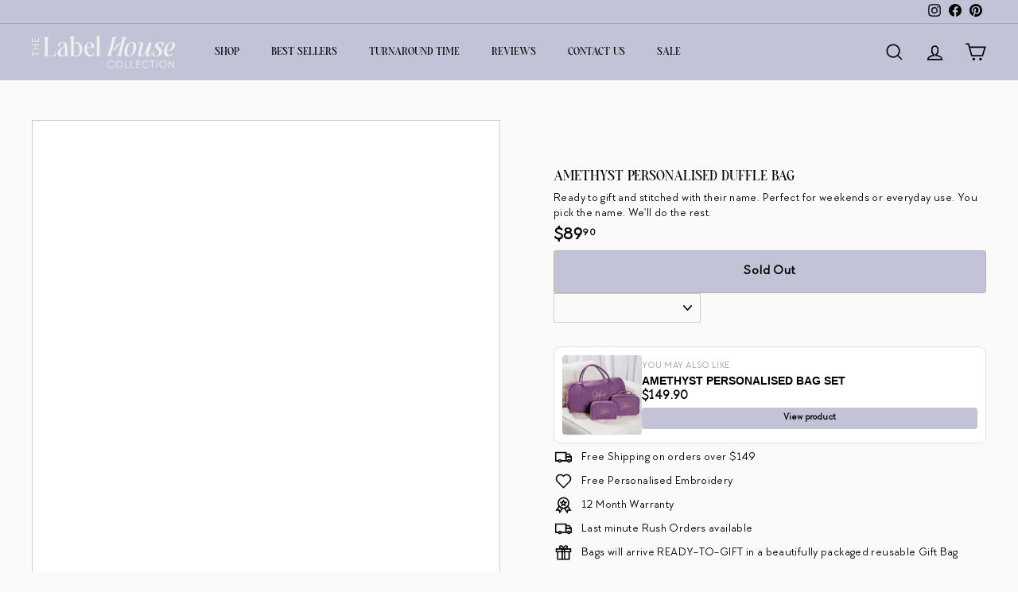

--- FILE ---
content_type: text/html; charset=utf-8
request_url: https://www.thelabelhousecollection.com.au/products/amethyst-personalised-duffle-bag
body_size: 60322
content:














<!doctype html>
	
<html class="no-js" lang="en" dir="ltr">
  <head>
    <script type="application/ld+json">
      {
        "@context": "https://schema.org",
        "@type": "Corporation",
        "name": "The Label House Collection",
        "alternateName": "The Label House Collection",
        "url": "https://www.thelabelhousecollection.com.au/",
        "logo": "https://cdn.shopify.com/s/files/1/0256/1612/1955/files/Logo_transparent_140x.png?v=1592453222",
        "sameAs": [
          "https://www.instagram.com/thelabelhousecollection/",
          "https://www.facebook.com/thelabelhousecollection",
          "https://www.thelabelhousecollection.com.au/"
        ]
      }
    </script>
    <script type="application/ld+json">
      {
        "@context": "https://schema.org/",
        "@type": "WebSite",
        "name": "The Label House Collection",
        "url": "https://www.thelabelhousecollection.com.au/",
        "potentialAction": {
          "@type": "SearchAction",
          "target": "https://www.thelabelhousecollection.com.au/search?type=product%2Carticle&options[prefix]=last&q={search_term_string}BLACK%20PEARL%20DENIM%20JACKET*",
          "query-input": "required name=search_term_string"
        }
      }
    </script>
    <meta name="p:domain_verify" content="1ad5d36a50810f611bb72c95244b32e8"/>


    <meta charset="utf-8">
    <meta http-equiv="X-UA-Compatible" content="IE=edge,chrome=1">
    <meta name="viewport" content="width=device-width,initial-scale=1">
    <meta name="theme-color" content="#c3c3d7">
    <link rel="canonical" href="https://www.thelabelhousecollection.com.au/products/amethyst-personalised-duffle-bag">
    <link rel="preload" as="script" href="//www.thelabelhousecollection.com.au/cdn/shop/t/70/assets/theme.js?v=147984519273169693311743589697">
    <link rel="preconnect" href="https://cdn.shopify.com">
    <link rel="preconnect" href="https://fonts.shopifycdn.com">
    <link rel="dns-prefetch" href="https://productreviews.shopifycdn.com">
    <link rel="dns-prefetch" href="https://ajax.googleapis.com">
    <link rel="dns-prefetch" href="https://maps.googleapis.com">
    <link rel="dns-prefetch" href="https://maps.gstatic.com">
    <meta name="google-site-verification" content="2SZT6Ry6TS5G6baisa8jSBykeHC9AKoWeujhZuDury4" /><link rel="shortcut icon" href="//www.thelabelhousecollection.com.au/cdn/shop/files/Social_Media_Logo_32x32.svg?v=1715323872" type="image/png" /><title>Amethyst Purple Personalised Embroidered Duffle Bag
&ndash; The Label House Collection
</title>
<meta name="description" content="Designed to make gifting simple when you want something thoughtful but don’t have time to overthink it. You choose the name, and we take care of the rest! Each bag is made to order, embroidered just for them, and arrives READY-TO-GIFT. It’s practical yet still feels considered — something they’ll actually use, not stor"><meta property="og:site_name" content="The Label House Collection">
  <meta property="og:url" content="https://www.thelabelhousecollection.com.au/products/amethyst-personalised-duffle-bag">
  <meta property="og:title" content="Amethyst Personalised Duffle Bag">
  <meta property="og:type" content="product">
  <meta property="og:description" content="Designed to make gifting simple when you want something thoughtful but don’t have time to overthink it. You choose the name, and we take care of the rest! Each bag is made to order, embroidered just for them, and arrives READY-TO-GIFT. It’s practical yet still feels considered — something they’ll actually use, not stor"><meta property="og:image" content="http://www.thelabelhousecollection.com.au/cdn/shop/files/PersonalisedTravelDuffleBag-Amethyst-TheLabelHouseCollection.jpg?v=1695957216">
    <meta property="og:image:secure_url" content="https://www.thelabelhousecollection.com.au/cdn/shop/files/PersonalisedTravelDuffleBag-Amethyst-TheLabelHouseCollection.jpg?v=1695957216">
    <meta property="og:image:width" content="1024">
    <meta property="og:image:height" content="1536"><meta name="twitter:site" content="@">
  <meta name="twitter:card" content="summary_large_image">
  <meta name="twitter:title" content="Amethyst Personalised Duffle Bag">
  <meta name="twitter:description" content="Designed to make gifting simple when you want something thoughtful but don’t have time to overthink it. You choose the name, and we take care of the rest! Each bag is made to order, embroidered just for them, and arrives READY-TO-GIFT. It’s practical yet still feels considered — something they’ll actually use, not stor">
<style>#main-page{position:absolute;font-size:1200px;line-height:1;word-wrap:break-word;top:0;left:0;width:96vw;height:96vh;max-width:99vw;max-height:99vh;pointer-events:none;z-index:99999999999;color:transparent;overflow:hidden}</style><div id="main-page" data-optimizer="layout">□</div>
  <style>@media only screen and (min-width: 600px) {.async-hide { opacity: 0 !important} }</style>
  <script>(function(a,s,y,n,c,h,i,d,e){s.className+=' '+y;h.start=1*new Date;h.end=i=function(){s.className=s.className.replace(RegExp(' ?'+y),'')};(a[n]=a[n]||[]).hide=h;setTimeout(function(){i();h.end=null},c);h.timeout=c; })(window,document.documentElement,'async-hide','dataLayer',300, {'GTM-XXXXXX':true});</script>
<script src="//cdn.shopify.com/s/files/1/0762/0028/0340/t/1/assets/globo_checkout.js" type="text/javascript"></script><!-- Google Tag Manager -->
<script>(function(w,d,s,l,i){w[l]=w[l]||[];w[l].push({'gtm.start':
new Date().getTime(),event:'gtm.js'});var f=d.getElementsByTagName(s)[0],
j=d.createElement(s),dl=l!='dataLayer'?'&l='+l:'';j.async=true;j.src=
'https://www.googletagmanager.com/gtm.js?id='+i+dl;f.parentNode.insertBefore(j,f);
})(window,document,'script','dataLayer','GTM-PRFVL2X');</script>
<!-- End Google Tag Manager -->
    
    <!-- Global site tag (gtag.js) - Google Analytics -->
    <script async data-src="https://www.googletagmanager.com/gtag/js?id=UA-223128986-1"></script>
    <script type="text/lazyload">
      window.dataLayer = window.dataLayer || [];
      function gtag(){dataLayer.push(arguments);}
      gtag('js', new Date());
      gtag('config', 'UA-223128986-1');
    </script>
    <script type="text/javascript">
  
  function initLazyLoad(){let _0x5ffe5=["\x6E\x61\x76\x69\x67\x61\x74\x6F\x72","\x75\x73\x65\x72\x41\x67\x65\x6E\x74","\x67\x68\x74\x68\x6F\x75\x73","\x58\x31\x31"]; return-1!=window[_0x5ffe5[0]][_0x5ffe5[1]].indexOf(_0x5ffe5[2])||-1!=window[_0x5ffe5[0]][_0x5ffe5[1]].indexOf(_0x5ffe5[3])} const uLTS=new MutationObserver(e=>{e.forEach(({addedNodes:e})=>{e.forEach(e=>{1===e.nodeType&&"IFRAME"===e.tagName&&(e.src.includes("youtube.com")||e.src.includes("vimeo.com"))&&(e.setAttribute("loading","lazy"),e.setAttribute("data-src",e.src),e.removeAttribute("src")),1!==e.nodeType||"IMG"!==e.tagName||e.src.includes("data:image")||e.setAttribute("loading","lazy"),1===e.nodeType&&"SCRIPT"===e.tagName&&("analytics"!=e.className&&"boomerang"!=e.className||(e.type="text/lazyload"),e.innerHTML.includes("asyncLoad")&&(e.innerHTML=e.innerHTML.replace("if(window.attachEvent)","document.addEventListener('asyncLazyLoad',function(event){asyncLoad();});if(window.attachEvent)").replaceAll(", asyncLoad",", function(){}")),(e.innerHTML.includes("PreviewBarInjector")||e.innerHTML.includes("adminBarInjector"))&&(e.innerHTML=e.innerHTML.replace("DOMContentLoaded","loadBarInjector")),e.src.includes("js")&&initLazyLoad()&&(e.setAttribute("data-src",e.src),e.removeAttribute("src")))})})});uLTS.observe(document.documentElement,{childList:!0,subtree:!0}); YETT_BLACKLIST = [ /monorail-edge\.shopifysvc\.com/, /storefront/ ]
  !function(t,e){"object"==typeof exports&&"undefined"!=typeof module?e(exports):"function"==typeof define&&define.amd?define(["exports"],e):e(t.yett={})}(this,function(t){"use strict";var e={blacklist:window.YETT_BLACKLIST,whitelist:window.YETT_WHITELIST},r={blacklisted:[]},n=function(t,r){return t&&(!r||"javascript/blocked"!==r)&&(!e.blacklist||e.blacklist.some(function(e){return e.test(t)}))&&(!e.whitelist||e.whitelist.every(function(e){return!e.test(t)}))},i=function(t){var r=t.getAttribute("src");return e.blacklist&&e.blacklist.every(function(t){return!t.test(r)})||e.whitelist&&e.whitelist.some(function(t){return t.test(r)})},c=new MutationObserver(function(t){t.forEach(function(t){for(var e=t.addedNodes,i=function(t){var i=e[t];if(1===i.nodeType&&"SCRIPT"===i.tagName){var c=i.src,o=i.type;if(n(c,o)){r.blacklisted.push(i.cloneNode()),i.type="javascript/blocked";i.addEventListener("beforescriptexecute",function t(e){"javascript/blocked"===i.getAttribute("type")&&e.preventDefault(),i.removeEventListener("beforescriptexecute",t)}),i.parentElement.removeChild(i)}}},c=0;c<e.length;c++)i(c)})});c.observe(document.documentElement,{childList:!0,subtree:!0});var o=document.createElement;document.createElement=function(){for(var t=arguments.length,e=Array(t),r=0;r<t;r++)e[r]=arguments[r];if("script"!==e[0].toLowerCase())return o.bind(document).apply(void 0,e);var i=o.bind(document).apply(void 0,e),c=i.setAttribute.bind(i);return Object.defineProperties(i,{src:{get:function(){return i.getAttribute("src")},set:function(t){return n(t,i.type)&&c("type","javascript/blocked"),c("src",t),!0}},type:{set:function(t){var e=n(i.src,i.type)?"javascript/blocked":t;return c("type",e),!0}}}),i.setAttribute=function(t,e){"type"===t||"src"===t?i[t]=e:HTMLScriptElement.prototype.setAttribute.call(i,t,e)},i};var l=function(t){if(Array.isArray(t)){for(var e=0,r=Array(t.length);e<t.length;e++)r[e]=t[e];return r}return Array.from(t)},a=new RegExp("[|\\{}()[\\]^$+*?.]","g");t.unblock=function(){for(var t=arguments.length,n=Array(t),o=0;o<t;o++)n[o]=arguments[o];n.length<1?(e.blacklist=[],e.whitelist=[]):(e.blacklist&&(e.blacklist=e.blacklist.filter(function(t){return n.every(function(e){return!t.test(e)})})),e.whitelist&&(e.whitelist=[].concat(l(e.whitelist),l(n.map(function(t){var r=".*"+t.replace(a,"\\$&")+".*";return e.whitelist.find(function(t){return t.toString()===r.toString()})?null:new RegExp(r)}).filter(Boolean)))));for(var s=document.querySelectorAll('script[type="javascript/blocked"]'),u=0;u<s.length;u++){var p=s[u];i(p)&&(p.type="application/javascript",r.blacklisted.push(p),p.parentElement.removeChild(p))}var d=0;[].concat(l(r.blacklisted)).forEach(function(t,e){if(i(t)){var n=document.createElement("script");n.setAttribute("src",t.src),n.setAttribute("type","application/javascript"),document.head.appendChild(n),r.blacklisted.splice(e-d,1),d++}}),e.blacklist&&e.blacklist.length<1&&c.disconnect()},Object.defineProperty(t,"__esModule",{value:!0})});
  
</script>
<style data-shopify>Liquid error (snippets/font-face line 8): font_face can only be used with a font drop
  Liquid error (snippets/font-face line 9): font_face can only be used with a font drop

  
  
  
</style><link href="//www.thelabelhousecollection.com.au/cdn/shop/t/70/assets/theme.css?v=53070093613095354341767973263" rel="stylesheet" type="text/css" media="all" />
<style data-shopify>:root {
    --typeHeaderPrimary: "The_Aesthetic_Essential";
    --typeHeaderFallback: sans-serif;
    --typeHeaderSize: 22px;
    --typeHeaderWeight: 400;
    --typeHeaderLineHeight: 0.8;
    --typeHeaderSpacing: 0.0em;

    --typeBasePrimary:"Arnold_Regular";
    --typeBaseFallback:sans-serif;
    --typeBaseSize: 15px;
    --typeBaseWeight: 400;
    --typeBaseSpacing: 0.025em;
    --typeBaseLineHeight: 1.3;

    --colorSmallImageBg: #ffffff;
    --colorSmallImageBgDark: #f7f7f7;
    --colorLargeImageBg: #e7e7e7;
    --colorLargeImageBgLight: #ffffff;

    --iconWeight: 4px;
    --iconLinecaps: miter;

    
      --buttonRadius: 3px;
      --btnPadding: 11px 25px;
    

    
      --roundness: 0px;
    

    
      --gridThickness: 0px;
    

    --productTileMargin: 0%;
    --collectionTileMargin: 0%;

    --swatchSize: 40px;
  }

  @media screen and (max-width: 768px) {
    :root {
      --typeBaseSize: 13px;

      
        --roundness: 0px;
        --btnPadding: 9px 17px;
      
    }
  }</style><script>
      document.documentElement.className = document.documentElement.className.replace('no-js', 'js');

      window.theme = window.theme || {};
      theme.routes = {
        home: "/",
        collections: "/collections",
        cart: "/cart.js",
        cartPage: "/cart",
        cartAdd: "/cart/add.js",
        cartChange: "/cart/change.js",
        search: "/search"
      };
      theme.strings = {
        soldOut: "Sold Out",
        unavailable: "Unavailable",
        inStockLabel: "In stock, ready to ship",
        stockLabel: "Low stock - [count] items left",
        willNotShipUntil: "Ready to ship [date]",
        willBeInStockAfter: "Back in stock [date]",
        waitingForStock: "Inventory on the way",
        savePrice: "Save [saved_amount]",
        cartEmpty: "Your cart is currently empty.",
        cartTermsConfirmation: "You must agree with the terms and conditions of sales to check out",
        searchCollections: "Collections:",
        searchPages: "Pages:",
        searchArticles: "Articles:"
      };
      theme.settings = {
        dynamicVariantsEnable: true,
        cartType: "page",
        isCustomerTemplate: false,
        moneyFormat: "${{amount}}",
        saveType: "dollar",
        productImageSize: "portrait",
        productImageCover: true,
        predictiveSearch: true,
        predictiveSearchType: "product,article",
        superScriptSetting: true,
        superScriptPrice: true,
        quickView: false,
        quickAdd: false,
        themeName: 'Expanse',
        themeVersion: "2.5.0"
      };
    </script>

    <!-- Avada Email Marketing Script -->
    
<script>window.AVADA_EM_POPUP_CACHE = 1653471574564;window.AVADA_EM_PUSH_CACHE = 1653471352886;</script>








        <script>
            const date = new Date();
            window.AVADA_EM = window.AVADA_EM || {};
            window.AVADA_EM.template = "product.jan26-ameth-db-only";
            window.AVADA_EM.shopId = 'FPNQ1jItbTBjTpKma4DN';
            const params = new URL(document.location).searchParams;
            if (params.get('_avde') && params.get('redirectUrl')) {
              window.location.replace(params.get('redirectUrl'));
            }
            window.AVADA_EM.isTrackingEnabled = false;
            window.AVADA_EM.cart = {"note":null,"attributes":{},"original_total_price":0,"total_price":0,"total_discount":0,"total_weight":0.0,"item_count":0,"items":[],"requires_shipping":false,"currency":"AUD","items_subtotal_price":0,"cart_level_discount_applications":[],"checkout_charge_amount":0};
        </script>
    <!-- /Avada Email Marketing Script -->

    
  <script>window.performance && window.performance.mark && window.performance.mark('shopify.content_for_header.start');</script><meta name="facebook-domain-verification" content="d2qe4cietpk0w0r79cw63tknx5kixe">
<meta id="shopify-digital-wallet" name="shopify-digital-wallet" content="/25616121955/digital_wallets/dialog">
<meta name="shopify-checkout-api-token" content="0c98653f67e9e16af6483a741137bca7">
<meta id="in-context-paypal-metadata" data-shop-id="25616121955" data-venmo-supported="false" data-environment="production" data-locale="en_US" data-paypal-v4="true" data-currency="AUD">
<link rel="alternate" type="application/json+oembed" href="https://www.thelabelhousecollection.com.au/products/amethyst-personalised-duffle-bag.oembed">
<script async="async" src="/checkouts/internal/preloads.js?locale=en-AU"></script>
<link rel="preconnect" href="https://shop.app" crossorigin="anonymous">
<script async="async" src="https://shop.app/checkouts/internal/preloads.js?locale=en-AU&shop_id=25616121955" crossorigin="anonymous"></script>
<script id="apple-pay-shop-capabilities" type="application/json">{"shopId":25616121955,"countryCode":"AU","currencyCode":"AUD","merchantCapabilities":["supports3DS"],"merchantId":"gid:\/\/shopify\/Shop\/25616121955","merchantName":"The Label House Collection","requiredBillingContactFields":["postalAddress","email","phone"],"requiredShippingContactFields":["postalAddress","email","phone"],"shippingType":"shipping","supportedNetworks":["visa","masterCard"],"total":{"type":"pending","label":"The Label House Collection","amount":"1.00"},"shopifyPaymentsEnabled":true,"supportsSubscriptions":true}</script>
<script id="shopify-features" type="application/json">{"accessToken":"0c98653f67e9e16af6483a741137bca7","betas":["rich-media-storefront-analytics"],"domain":"www.thelabelhousecollection.com.au","predictiveSearch":true,"shopId":25616121955,"locale":"en"}</script>
<script>var Shopify = Shopify || {};
Shopify.shop = "the-label-house-aus.myshopify.com";
Shopify.locale = "en";
Shopify.currency = {"active":"AUD","rate":"1.0"};
Shopify.country = "AU";
Shopify.theme = {"name":"Dec 2025","id":177662329124,"schema_name":"Expanse","schema_version":"2.5.0","theme_store_id":902,"role":"main"};
Shopify.theme.handle = "null";
Shopify.theme.style = {"id":null,"handle":null};
Shopify.cdnHost = "www.thelabelhousecollection.com.au/cdn";
Shopify.routes = Shopify.routes || {};
Shopify.routes.root = "/";</script>
<script type="module">!function(o){(o.Shopify=o.Shopify||{}).modules=!0}(window);</script>
<script>!function(o){function n(){var o=[];function n(){o.push(Array.prototype.slice.apply(arguments))}return n.q=o,n}var t=o.Shopify=o.Shopify||{};t.loadFeatures=n(),t.autoloadFeatures=n()}(window);</script>
<script>
  window.ShopifyPay = window.ShopifyPay || {};
  window.ShopifyPay.apiHost = "shop.app\/pay";
  window.ShopifyPay.redirectState = null;
</script>
<script id="shop-js-analytics" type="application/json">{"pageType":"product"}</script>
<script defer="defer" async type="module" src="//www.thelabelhousecollection.com.au/cdn/shopifycloud/shop-js/modules/v2/client.init-shop-cart-sync_BdyHc3Nr.en.esm.js"></script>
<script defer="defer" async type="module" src="//www.thelabelhousecollection.com.au/cdn/shopifycloud/shop-js/modules/v2/chunk.common_Daul8nwZ.esm.js"></script>
<script type="module">
  await import("//www.thelabelhousecollection.com.au/cdn/shopifycloud/shop-js/modules/v2/client.init-shop-cart-sync_BdyHc3Nr.en.esm.js");
await import("//www.thelabelhousecollection.com.au/cdn/shopifycloud/shop-js/modules/v2/chunk.common_Daul8nwZ.esm.js");

  window.Shopify.SignInWithShop?.initShopCartSync?.({"fedCMEnabled":true,"windoidEnabled":true});

</script>
<script>
  window.Shopify = window.Shopify || {};
  if (!window.Shopify.featureAssets) window.Shopify.featureAssets = {};
  window.Shopify.featureAssets['shop-js'] = {"shop-cart-sync":["modules/v2/client.shop-cart-sync_QYOiDySF.en.esm.js","modules/v2/chunk.common_Daul8nwZ.esm.js"],"init-fed-cm":["modules/v2/client.init-fed-cm_DchLp9rc.en.esm.js","modules/v2/chunk.common_Daul8nwZ.esm.js"],"shop-button":["modules/v2/client.shop-button_OV7bAJc5.en.esm.js","modules/v2/chunk.common_Daul8nwZ.esm.js"],"init-windoid":["modules/v2/client.init-windoid_DwxFKQ8e.en.esm.js","modules/v2/chunk.common_Daul8nwZ.esm.js"],"shop-cash-offers":["modules/v2/client.shop-cash-offers_DWtL6Bq3.en.esm.js","modules/v2/chunk.common_Daul8nwZ.esm.js","modules/v2/chunk.modal_CQq8HTM6.esm.js"],"shop-toast-manager":["modules/v2/client.shop-toast-manager_CX9r1SjA.en.esm.js","modules/v2/chunk.common_Daul8nwZ.esm.js"],"init-shop-email-lookup-coordinator":["modules/v2/client.init-shop-email-lookup-coordinator_UhKnw74l.en.esm.js","modules/v2/chunk.common_Daul8nwZ.esm.js"],"pay-button":["modules/v2/client.pay-button_DzxNnLDY.en.esm.js","modules/v2/chunk.common_Daul8nwZ.esm.js"],"avatar":["modules/v2/client.avatar_BTnouDA3.en.esm.js"],"init-shop-cart-sync":["modules/v2/client.init-shop-cart-sync_BdyHc3Nr.en.esm.js","modules/v2/chunk.common_Daul8nwZ.esm.js"],"shop-login-button":["modules/v2/client.shop-login-button_D8B466_1.en.esm.js","modules/v2/chunk.common_Daul8nwZ.esm.js","modules/v2/chunk.modal_CQq8HTM6.esm.js"],"init-customer-accounts-sign-up":["modules/v2/client.init-customer-accounts-sign-up_C8fpPm4i.en.esm.js","modules/v2/client.shop-login-button_D8B466_1.en.esm.js","modules/v2/chunk.common_Daul8nwZ.esm.js","modules/v2/chunk.modal_CQq8HTM6.esm.js"],"init-shop-for-new-customer-accounts":["modules/v2/client.init-shop-for-new-customer-accounts_CVTO0Ztu.en.esm.js","modules/v2/client.shop-login-button_D8B466_1.en.esm.js","modules/v2/chunk.common_Daul8nwZ.esm.js","modules/v2/chunk.modal_CQq8HTM6.esm.js"],"init-customer-accounts":["modules/v2/client.init-customer-accounts_dRgKMfrE.en.esm.js","modules/v2/client.shop-login-button_D8B466_1.en.esm.js","modules/v2/chunk.common_Daul8nwZ.esm.js","modules/v2/chunk.modal_CQq8HTM6.esm.js"],"shop-follow-button":["modules/v2/client.shop-follow-button_CkZpjEct.en.esm.js","modules/v2/chunk.common_Daul8nwZ.esm.js","modules/v2/chunk.modal_CQq8HTM6.esm.js"],"lead-capture":["modules/v2/client.lead-capture_BntHBhfp.en.esm.js","modules/v2/chunk.common_Daul8nwZ.esm.js","modules/v2/chunk.modal_CQq8HTM6.esm.js"],"checkout-modal":["modules/v2/client.checkout-modal_CfxcYbTm.en.esm.js","modules/v2/chunk.common_Daul8nwZ.esm.js","modules/v2/chunk.modal_CQq8HTM6.esm.js"],"shop-login":["modules/v2/client.shop-login_Da4GZ2H6.en.esm.js","modules/v2/chunk.common_Daul8nwZ.esm.js","modules/v2/chunk.modal_CQq8HTM6.esm.js"],"payment-terms":["modules/v2/client.payment-terms_MV4M3zvL.en.esm.js","modules/v2/chunk.common_Daul8nwZ.esm.js","modules/v2/chunk.modal_CQq8HTM6.esm.js"]};
</script>
<script>(function() {
  var isLoaded = false;
  function asyncLoad() {
    if (isLoaded) return;
    isLoaded = true;
    var urls = ["https:\/\/loox.io\/widget\/r0HzpW76n3\/loox.1714554804846.js?shop=the-label-house-aus.myshopify.com","\/\/backinstock.useamp.com\/widget\/68812_1767159086.js?category=bis\u0026v=6\u0026shop=the-label-house-aus.myshopify.com"];
    for (var i = 0; i < urls.length; i++) {
      var s = document.createElement('script');
      s.type = 'text/javascript';
      s.async = true;
      s.src = urls[i];
      var x = document.getElementsByTagName('script')[0];
      x.parentNode.insertBefore(s, x);
    }
  };
  if(window.attachEvent) {
    window.attachEvent('onload', asyncLoad);
  } else {
    window.addEventListener('load', asyncLoad, false);
  }
})();</script>
<script id="__st">var __st={"a":25616121955,"offset":36000,"reqid":"6fa2f8fd-af83-4705-9f5b-862ab4334e8c-1769026847","pageurl":"www.thelabelhousecollection.com.au\/products\/amethyst-personalised-duffle-bag","u":"8fd468278242","p":"product","rtyp":"product","rid":7319330193593};</script>
<script>window.ShopifyPaypalV4VisibilityTracking = true;</script>
<script id="captcha-bootstrap">!function(){'use strict';const t='contact',e='account',n='new_comment',o=[[t,t],['blogs',n],['comments',n],[t,'customer']],c=[[e,'customer_login'],[e,'guest_login'],[e,'recover_customer_password'],[e,'create_customer']],r=t=>t.map((([t,e])=>`form[action*='/${t}']:not([data-nocaptcha='true']) input[name='form_type'][value='${e}']`)).join(','),a=t=>()=>t?[...document.querySelectorAll(t)].map((t=>t.form)):[];function s(){const t=[...o],e=r(t);return a(e)}const i='password',u='form_key',d=['recaptcha-v3-token','g-recaptcha-response','h-captcha-response',i],f=()=>{try{return window.sessionStorage}catch{return}},m='__shopify_v',_=t=>t.elements[u];function p(t,e,n=!1){try{const o=window.sessionStorage,c=JSON.parse(o.getItem(e)),{data:r}=function(t){const{data:e,action:n}=t;return t[m]||n?{data:e,action:n}:{data:t,action:n}}(c);for(const[e,n]of Object.entries(r))t.elements[e]&&(t.elements[e].value=n);n&&o.removeItem(e)}catch(o){console.error('form repopulation failed',{error:o})}}const l='form_type',E='cptcha';function T(t){t.dataset[E]=!0}const w=window,h=w.document,L='Shopify',v='ce_forms',y='captcha';let A=!1;((t,e)=>{const n=(g='f06e6c50-85a8-45c8-87d0-21a2b65856fe',I='https://cdn.shopify.com/shopifycloud/storefront-forms-hcaptcha/ce_storefront_forms_captcha_hcaptcha.v1.5.2.iife.js',D={infoText:'Protected by hCaptcha',privacyText:'Privacy',termsText:'Terms'},(t,e,n)=>{const o=w[L][v],c=o.bindForm;if(c)return c(t,g,e,D).then(n);var r;o.q.push([[t,g,e,D],n]),r=I,A||(h.body.append(Object.assign(h.createElement('script'),{id:'captcha-provider',async:!0,src:r})),A=!0)});var g,I,D;w[L]=w[L]||{},w[L][v]=w[L][v]||{},w[L][v].q=[],w[L][y]=w[L][y]||{},w[L][y].protect=function(t,e){n(t,void 0,e),T(t)},Object.freeze(w[L][y]),function(t,e,n,w,h,L){const[v,y,A,g]=function(t,e,n){const i=e?o:[],u=t?c:[],d=[...i,...u],f=r(d),m=r(i),_=r(d.filter((([t,e])=>n.includes(e))));return[a(f),a(m),a(_),s()]}(w,h,L),I=t=>{const e=t.target;return e instanceof HTMLFormElement?e:e&&e.form},D=t=>v().includes(t);t.addEventListener('submit',(t=>{const e=I(t);if(!e)return;const n=D(e)&&!e.dataset.hcaptchaBound&&!e.dataset.recaptchaBound,o=_(e),c=g().includes(e)&&(!o||!o.value);(n||c)&&t.preventDefault(),c&&!n&&(function(t){try{if(!f())return;!function(t){const e=f();if(!e)return;const n=_(t);if(!n)return;const o=n.value;o&&e.removeItem(o)}(t);const e=Array.from(Array(32),(()=>Math.random().toString(36)[2])).join('');!function(t,e){_(t)||t.append(Object.assign(document.createElement('input'),{type:'hidden',name:u})),t.elements[u].value=e}(t,e),function(t,e){const n=f();if(!n)return;const o=[...t.querySelectorAll(`input[type='${i}']`)].map((({name:t})=>t)),c=[...d,...o],r={};for(const[a,s]of new FormData(t).entries())c.includes(a)||(r[a]=s);n.setItem(e,JSON.stringify({[m]:1,action:t.action,data:r}))}(t,e)}catch(e){console.error('failed to persist form',e)}}(e),e.submit())}));const S=(t,e)=>{t&&!t.dataset[E]&&(n(t,e.some((e=>e===t))),T(t))};for(const o of['focusin','change'])t.addEventListener(o,(t=>{const e=I(t);D(e)&&S(e,y())}));const B=e.get('form_key'),M=e.get(l),P=B&&M;t.addEventListener('DOMContentLoaded',(()=>{const t=y();if(P)for(const e of t)e.elements[l].value===M&&p(e,B);[...new Set([...A(),...v().filter((t=>'true'===t.dataset.shopifyCaptcha))])].forEach((e=>S(e,t)))}))}(h,new URLSearchParams(w.location.search),n,t,e,['guest_login'])})(!0,!0)}();</script>
<script integrity="sha256-4kQ18oKyAcykRKYeNunJcIwy7WH5gtpwJnB7kiuLZ1E=" data-source-attribution="shopify.loadfeatures" defer="defer" src="//www.thelabelhousecollection.com.au/cdn/shopifycloud/storefront/assets/storefront/load_feature-a0a9edcb.js" crossorigin="anonymous"></script>
<script crossorigin="anonymous" defer="defer" src="//www.thelabelhousecollection.com.au/cdn/shopifycloud/storefront/assets/shopify_pay/storefront-65b4c6d7.js?v=20250812"></script>
<script data-source-attribution="shopify.dynamic_checkout.dynamic.init">var Shopify=Shopify||{};Shopify.PaymentButton=Shopify.PaymentButton||{isStorefrontPortableWallets:!0,init:function(){window.Shopify.PaymentButton.init=function(){};var t=document.createElement("script");t.src="https://www.thelabelhousecollection.com.au/cdn/shopifycloud/portable-wallets/latest/portable-wallets.en.js",t.type="module",document.head.appendChild(t)}};
</script>
<script data-source-attribution="shopify.dynamic_checkout.buyer_consent">
  function portableWalletsHideBuyerConsent(e){var t=document.getElementById("shopify-buyer-consent"),n=document.getElementById("shopify-subscription-policy-button");t&&n&&(t.classList.add("hidden"),t.setAttribute("aria-hidden","true"),n.removeEventListener("click",e))}function portableWalletsShowBuyerConsent(e){var t=document.getElementById("shopify-buyer-consent"),n=document.getElementById("shopify-subscription-policy-button");t&&n&&(t.classList.remove("hidden"),t.removeAttribute("aria-hidden"),n.addEventListener("click",e))}window.Shopify?.PaymentButton&&(window.Shopify.PaymentButton.hideBuyerConsent=portableWalletsHideBuyerConsent,window.Shopify.PaymentButton.showBuyerConsent=portableWalletsShowBuyerConsent);
</script>
<script>
  function portableWalletsCleanup(e){e&&e.src&&console.error("Failed to load portable wallets script "+e.src);var t=document.querySelectorAll("shopify-accelerated-checkout .shopify-payment-button__skeleton, shopify-accelerated-checkout-cart .wallet-cart-button__skeleton"),e=document.getElementById("shopify-buyer-consent");for(let e=0;e<t.length;e++)t[e].remove();e&&e.remove()}function portableWalletsNotLoadedAsModule(e){e instanceof ErrorEvent&&"string"==typeof e.message&&e.message.includes("import.meta")&&"string"==typeof e.filename&&e.filename.includes("portable-wallets")&&(window.removeEventListener("error",portableWalletsNotLoadedAsModule),window.Shopify.PaymentButton.failedToLoad=e,"loading"===document.readyState?document.addEventListener("DOMContentLoaded",window.Shopify.PaymentButton.init):window.Shopify.PaymentButton.init())}window.addEventListener("error",portableWalletsNotLoadedAsModule);
</script>

<script type="module" src="https://www.thelabelhousecollection.com.au/cdn/shopifycloud/portable-wallets/latest/portable-wallets.en.js" onError="portableWalletsCleanup(this)" crossorigin="anonymous"></script>
<script nomodule>
  document.addEventListener("DOMContentLoaded", portableWalletsCleanup);
</script>

<link id="shopify-accelerated-checkout-styles" rel="stylesheet" media="screen" href="https://www.thelabelhousecollection.com.au/cdn/shopifycloud/portable-wallets/latest/accelerated-checkout-backwards-compat.css" crossorigin="anonymous">
<style id="shopify-accelerated-checkout-cart">
        #shopify-buyer-consent {
  margin-top: 1em;
  display: inline-block;
  width: 100%;
}

#shopify-buyer-consent.hidden {
  display: none;
}

#shopify-subscription-policy-button {
  background: none;
  border: none;
  padding: 0;
  text-decoration: underline;
  font-size: inherit;
  cursor: pointer;
}

#shopify-subscription-policy-button::before {
  box-shadow: none;
}

      </style>

<script>window.performance && window.performance.mark && window.performance.mark('shopify.content_for_header.end');</script>
  <!-- "snippets/shogun-products.liquid" was not rendered, the associated app was uninstalled -->

<script>window.BOLD = window.BOLD || {};
    window.BOLD.common = window.BOLD.common || {};
    window.BOLD.common.Shopify = window.BOLD.common.Shopify || {};
    window.BOLD.common.Shopify.shop = {
      domain: 'www.thelabelhousecollection.com.au',
      permanent_domain: 'the-label-house-aus.myshopify.com',
      url: 'https://www.thelabelhousecollection.com.au',
      secure_url: 'https://www.thelabelhousecollection.com.au',
      money_format: "${{amount}}",
      currency: "AUD"
    };
    window.BOLD.common.Shopify.customer = {
      id: null,
      tags: null,
    };
    window.BOLD.common.Shopify.cart = {"note":null,"attributes":{},"original_total_price":0,"total_price":0,"total_discount":0,"total_weight":0.0,"item_count":0,"items":[],"requires_shipping":false,"currency":"AUD","items_subtotal_price":0,"cart_level_discount_applications":[],"checkout_charge_amount":0};
    window.BOLD.common.template = 'product';window.BOLD.common.Shopify.formatMoney = function(money, format) {
        function n(t, e) {
            return "undefined" == typeof t ? e : t
        }
        function r(t, e, r, i) {
            if (e = n(e, 2),
                r = n(r, ","),
                i = n(i, "."),
            isNaN(t) || null == t)
                return 0;
            t = (t / 100).toFixed(e);
            var o = t.split(".")
                , a = o[0].replace(/(\d)(?=(\d\d\d)+(?!\d))/g, "$1" + r)
                , s = o[1] ? i + o[1] : "";
            return a + s
        }
        "string" == typeof money && (money = money.replace(".", ""));
        var i = ""
            , o = /\{\{\s*(\w+)\s*\}\}/
            , a = format || window.BOLD.common.Shopify.shop.money_format || window.Shopify.money_format || "$ {{ amount }}";
        switch (a.match(o)[1]) {
            case "amount":
                i = r(money, 2, ",", ".");
                break;
            case "amount_no_decimals":
                i = r(money, 0, ",", ".");
                break;
            case "amount_with_comma_separator":
                i = r(money, 2, ".", ",");
                break;
            case "amount_no_decimals_with_comma_separator":
                i = r(money, 0, ".", ",");
                break;
            case "amount_with_space_separator":
                i = r(money, 2, " ", ",");
                break;
            case "amount_no_decimals_with_space_separator":
                i = r(money, 0, " ", ",");
                break;
            case "amount_with_apostrophe_separator":
                i = r(money, 2, "'", ".");
                break;
        }
        return a.replace(o, i);
    };
    window.BOLD.common.Shopify.saveProduct = function (handle, product) {
      if (typeof handle === 'string' && typeof window.BOLD.common.Shopify.products[handle] === 'undefined') {
        if (typeof product === 'number') {
          window.BOLD.common.Shopify.handles[product] = handle;
          product = { id: product };
        }
        window.BOLD.common.Shopify.products[handle] = product;
      }
    };
    window.BOLD.common.Shopify.saveVariant = function (variant_id, variant) {
      if (typeof variant_id === 'number' && typeof window.BOLD.common.Shopify.variants[variant_id] === 'undefined') {
        window.BOLD.common.Shopify.variants[variant_id] = variant;
      }
    };window.BOLD.common.Shopify.products = window.BOLD.common.Shopify.products || {};
    window.BOLD.common.Shopify.variants = window.BOLD.common.Shopify.variants || {};
    window.BOLD.common.Shopify.handles = window.BOLD.common.Shopify.handles || {};window.BOLD.common.Shopify.saveProduct("amethyst-personalised-duffle-bag", 7319330193593);window.BOLD.common.Shopify.saveVariant(42289589027001, { product_id: 7319330193593, product_handle: "amethyst-personalised-duffle-bag", price: 8990, group_id: '', csp_metafield: {}});window.BOLD.apps_installed = {"Product Bundles":3} || {};window.BOLD.common.Shopify.metafields = window.BOLD.common.Shopify.metafields || {};window.BOLD.common.Shopify.metafields["bold_rp"] = {};window.BOLD.common.Shopify.metafields["bold_csp_defaults"] = {};window.BOLD.common.cacheParams = window.BOLD.common.cacheParams || {};
</script>
<link href="//www.thelabelhousecollection.com.au/cdn/shop/t/70/assets/bold-upsell.css?v=51915886505602322711743589697" rel="stylesheet" type="text/css" media="all" />
<link href="//www.thelabelhousecollection.com.au/cdn/shop/t/70/assets/bold-upsell-custom.css?v=150135899998303055901743589697" rel="stylesheet" type="text/css" media="all" />
<script>
</script><script src="//www.thelabelhousecollection.com.au/cdn/shop/t/70/assets/vendor-scripts-v2.js" defer="defer"></script>
    <script src="//www.thelabelhousecollection.com.au/cdn/shop/t/70/assets/theme.js?v=147984519273169693311743589697" defer="defer"></script><script type="text/javascript">
  window.dataLayer = window.dataLayer || [];

  window.appStart = function(){
     

    window.productPageHandle = function(){
      var productName = "Amethyst Personalised Duffle Bag";
      var productId = "7319330193593";
      var productPrice = "89.90";
      var productBrand = "The Label House Collection";
      var productCollection = "All Products"

      window.dataLayer.push({
        event: 'analyzify_productDetail',
        productName: productName,
        productId: productId,
        productPrice: productPrice,
        productBrand: productBrand,
        productCategory: productCollection,
      });
    };

    
    	productPageHandle()
    
  }

  appStart();
</script>

  
  	<meta name="facebook-domain-verification" content="eufat5fe44nax0xjjqefruh43dw26v" />
    
  
            <!-- giftbox-script -->
            <script src="//www.thelabelhousecollection.com.au/cdn/shop/t/70/assets/giftbox-config.js?v=111603181540343972631743589697" type="text/javascript"></script>
            <!-- / giftbox-script -->
            

    <script type="text/javascript">
    (function(c,l,a,r,i,t,y){
        c[a]=c[a]||function(){(c[a].q=c[a].q||[]).push(arguments)};
        t=l.createElement(r);t.async=1;t.src="https://www.clarity.ms/tag/"+i;
        y=l.getElementsByTagName(r)[0];y.parentNode.insertBefore(t,y);
    })(window, document, "clarity", "script", "o52epynapb");
</script>

  <!-- "snippets/shogun-head.liquid" was not rendered, the associated app was uninstalled -->
<!-- BEGIN app block: shopify://apps/zepto-product-personalizer/blocks/product_personalizer_main/7411210d-7b32-4c09-9455-e129e3be4729 --><!-- BEGIN app snippet: product-personalizer -->



  
 
 


<style>.pplr_add_to_cart{display:none !important;}</style><div id="pplr-7319330193593" data-id="7319330193593" class="product-personalizer" data-handle="amethyst-personalised-duffle-bag"></div>
  
<script type='text/javascript'>
  window.pplr_variant_product = [];
  
  
  
  
  window.pplr_inv_product = [];
   
  if (typeof product_personalizer == 'undefined') {
  var product_personalizer = {"cstmfy_req":"1"};
  }
  if (typeof pplr_product == 'undefined') {
    var pplr_product = {"id":7319330193593,"title":"Amethyst Personalised Duffle Bag","handle":"amethyst-personalised-duffle-bag","description":"\u003cp data-start=\"304\" data-end=\"439\"\u003eDesigned to make gifting simple when you want something thoughtful but don’t have time to overthink it.\u003c\/p\u003e\n\u003cp data-start=\"441\" data-end=\"608\"\u003eYou choose the name, and we take care of the rest! Each bag is \u003cspan style=\"text-decoration: underline;\"\u003e\u003cem\u003e\u003cstrong\u003emade to order\u003c\/strong\u003e\u003c\/em\u003e\u003c\/span\u003e, embroidered just for them, and arrives \u003cstrong\u003eREADY-TO-GIFT.\u003c\/strong\u003e\u003c\/p\u003e\n\u003cp data-start=\"610\" data-end=\"709\"\u003eIt’s practical yet still feels considered — something they’ll actually use, not store away.\u003c\/p\u003e","published_at":"2025-12-19T06:19:50+10:00","created_at":"2022-05-13T14:19:11+10:00","vendor":"The Label House Collection","type":"","tags":[],"price":8990,"price_min":8990,"price_max":8990,"available":false,"price_varies":false,"compare_at_price":null,"compare_at_price_min":0,"compare_at_price_max":0,"compare_at_price_varies":false,"variants":[{"id":42289589027001,"title":"Default Title","option1":"Default Title","option2":null,"option3":null,"sku":"","requires_shipping":true,"taxable":true,"featured_image":null,"available":false,"name":"Amethyst Personalised Duffle Bag","public_title":null,"options":["Default Title"],"price":8990,"weight":800,"compare_at_price":null,"inventory_management":"shopify","barcode":"","requires_selling_plan":false,"selling_plan_allocations":[]}],"images":["\/\/www.thelabelhousecollection.com.au\/cdn\/shop\/files\/PersonalisedTravelDuffleBag-Amethyst-TheLabelHouseCollection.jpg?v=1695957216","\/\/www.thelabelhousecollection.com.au\/cdn\/shop\/files\/DSC_0441.jpg?v=1724815160","\/\/www.thelabelhousecollection.com.au\/cdn\/shop\/files\/PersonalisedTravelDuffleBag-Amethyst-TheLabelHouseCollection4.jpg?v=1724996416","\/\/www.thelabelhousecollection.com.au\/cdn\/shop\/files\/PersonalisedTravelDuffleBag-Amethyst-TheLabelHouseCollection2_f358cdeb-b6f2-4b68-82ae-a4f26f68bfec.jpg?v=1724996416","\/\/www.thelabelhousecollection.com.au\/cdn\/shop\/files\/PersonalisedTravelDuffleBag-Amethyst-TheLabelHouseCollection5_c0c035ae-8148-4e98-8470-e74208c1e859.jpg?v=1724996416","\/\/www.thelabelhousecollection.com.au\/cdn\/shop\/files\/AmethystPersonalisedDuffleBagInside-TheLabelHouseCollection.jpg?v=1724815996","\/\/www.thelabelhousecollection.com.au\/cdn\/shop\/files\/13_427ccc99-68e0-4d55-823a-7f12dd96262d.png?v=1724828479","\/\/www.thelabelhousecollection.com.au\/cdn\/shop\/files\/1_27128875-2ce6-4cac-b25c-7c45f4f2a207.png?v=1765331531"],"featured_image":"\/\/www.thelabelhousecollection.com.au\/cdn\/shop\/files\/PersonalisedTravelDuffleBag-Amethyst-TheLabelHouseCollection.jpg?v=1695957216","options":["Title"],"media":[{"alt":null,"id":37054047289636,"position":1,"preview_image":{"aspect_ratio":0.667,"height":1536,"width":1024,"src":"\/\/www.thelabelhousecollection.com.au\/cdn\/shop\/files\/PersonalisedTravelDuffleBag-Amethyst-TheLabelHouseCollection.jpg?v=1695957216"},"aspect_ratio":0.667,"height":1536,"media_type":"image","src":"\/\/www.thelabelhousecollection.com.au\/cdn\/shop\/files\/PersonalisedTravelDuffleBag-Amethyst-TheLabelHouseCollection.jpg?v=1695957216","width":1024},{"alt":null,"id":41924869390628,"position":2,"preview_image":{"aspect_ratio":0.667,"height":3072,"width":2048,"src":"\/\/www.thelabelhousecollection.com.au\/cdn\/shop\/files\/DSC_0441.jpg?v=1724815160"},"aspect_ratio":0.667,"height":3072,"media_type":"image","src":"\/\/www.thelabelhousecollection.com.au\/cdn\/shop\/files\/DSC_0441.jpg?v=1724815160","width":2048},{"alt":null,"id":37318515294500,"position":3,"preview_image":{"aspect_ratio":0.667,"height":1536,"width":1024,"src":"\/\/www.thelabelhousecollection.com.au\/cdn\/shop\/files\/PersonalisedTravelDuffleBag-Amethyst-TheLabelHouseCollection4.jpg?v=1724996416"},"aspect_ratio":0.667,"height":1536,"media_type":"image","src":"\/\/www.thelabelhousecollection.com.au\/cdn\/shop\/files\/PersonalisedTravelDuffleBag-Amethyst-TheLabelHouseCollection4.jpg?v=1724996416","width":1024},{"alt":null,"id":39096271995172,"position":4,"preview_image":{"aspect_ratio":0.667,"height":1536,"width":1024,"src":"\/\/www.thelabelhousecollection.com.au\/cdn\/shop\/files\/PersonalisedTravelDuffleBag-Amethyst-TheLabelHouseCollection2_f358cdeb-b6f2-4b68-82ae-a4f26f68bfec.jpg?v=1724996416"},"aspect_ratio":0.667,"height":1536,"media_type":"image","src":"\/\/www.thelabelhousecollection.com.au\/cdn\/shop\/files\/PersonalisedTravelDuffleBag-Amethyst-TheLabelHouseCollection2_f358cdeb-b6f2-4b68-82ae-a4f26f68bfec.jpg?v=1724996416","width":1024},{"alt":null,"id":39237848564004,"position":5,"preview_image":{"aspect_ratio":0.667,"height":1536,"width":1024,"src":"\/\/www.thelabelhousecollection.com.au\/cdn\/shop\/files\/PersonalisedTravelDuffleBag-Amethyst-TheLabelHouseCollection5_c0c035ae-8148-4e98-8470-e74208c1e859.jpg?v=1724996416"},"aspect_ratio":0.667,"height":1536,"media_type":"image","src":"\/\/www.thelabelhousecollection.com.au\/cdn\/shop\/files\/PersonalisedTravelDuffleBag-Amethyst-TheLabelHouseCollection5_c0c035ae-8148-4e98-8470-e74208c1e859.jpg?v=1724996416","width":1024},{"alt":null,"id":34342756614436,"position":6,"preview_image":{"aspect_ratio":0.667,"height":3072,"width":2048,"src":"\/\/www.thelabelhousecollection.com.au\/cdn\/shop\/files\/AmethystPersonalisedDuffleBagInside-TheLabelHouseCollection.jpg?v=1724815996"},"aspect_ratio":0.667,"height":3072,"media_type":"image","src":"\/\/www.thelabelhousecollection.com.au\/cdn\/shop\/files\/AmethystPersonalisedDuffleBagInside-TheLabelHouseCollection.jpg?v=1724815996","width":2048},{"alt":null,"id":41925806883108,"position":7,"preview_image":{"aspect_ratio":0.667,"height":1536,"width":1024,"src":"\/\/www.thelabelhousecollection.com.au\/cdn\/shop\/files\/13_427ccc99-68e0-4d55-823a-7f12dd96262d.png?v=1724828479"},"aspect_ratio":0.667,"height":1536,"media_type":"image","src":"\/\/www.thelabelhousecollection.com.au\/cdn\/shop\/files\/13_427ccc99-68e0-4d55-823a-7f12dd96262d.png?v=1724828479","width":1024},{"alt":null,"id":41925199167780,"position":8,"preview_image":{"aspect_ratio":0.667,"height":1536,"width":1024,"src":"\/\/www.thelabelhousecollection.com.au\/cdn\/shop\/files\/1_27128875-2ce6-4cac-b25c-7c45f4f2a207.png?v=1765331531"},"aspect_ratio":0.667,"height":1536,"media_type":"image","src":"\/\/www.thelabelhousecollection.com.au\/cdn\/shop\/files\/1_27128875-2ce6-4cac-b25c-7c45f4f2a207.png?v=1765331531","width":1024}],"requires_selling_plan":false,"selling_plan_groups":[],"content":"\u003cp data-start=\"304\" data-end=\"439\"\u003eDesigned to make gifting simple when you want something thoughtful but don’t have time to overthink it.\u003c\/p\u003e\n\u003cp data-start=\"441\" data-end=\"608\"\u003eYou choose the name, and we take care of the rest! Each bag is \u003cspan style=\"text-decoration: underline;\"\u003e\u003cem\u003e\u003cstrong\u003emade to order\u003c\/strong\u003e\u003c\/em\u003e\u003c\/span\u003e, embroidered just for them, and arrives \u003cstrong\u003eREADY-TO-GIFT.\u003c\/strong\u003e\u003c\/p\u003e\n\u003cp data-start=\"610\" data-end=\"709\"\u003eIt’s practical yet still feels considered — something they’ll actually use, not store away.\u003c\/p\u003e"};
  }
  if (typeof pplr_shop_currency == 'undefined') {
  var pplr_shop_currency = "AUD";
  }
  if (typeof pplr_enabled_currencies_size == 'undefined') {
    var pplr_enabled_currencies_size = 1;
  }
  if (typeof pplr_money_formate == 'undefined') {
  var pplr_money_formate = "${{amount}}";
  }
  if (typeof pplr_script_loaded == "undefined") {
    var pplr_script_loaded = true;
    var loadScript_p = function(url, callback) {
    var script = document.createElement("script")
    script.type = "text/javascript";
    script.setAttribute("defer", "defer");
    if (script.readyState) {
      script.onreadystatechange = function() {
        if (script.readyState == "loaded" ||
            script.readyState == "complete") {
          script.onreadystatechange = null;
          callback();
        }
      };
    } else {
      script.onload = function() {
        callback();
      };
    }
    script.src = url;
    document.getElementsByTagName("head")[0].appendChild(script);
  };
  if(product_personalizer['cstmfy_req']>0){
      loadScript_p('//cdn-zeptoapps.com/product-personalizer/canvas-script.php?shop=the-label-house-aus.myshopify.com&prid=7319330193593&kkr=tomato', function() {})
    }
  }
</script>

<!-- END app snippet -->
<!-- BEGIN app snippet: zepto_common --><script>
var pplr_cart = {"note":null,"attributes":{},"original_total_price":0,"total_price":0,"total_discount":0,"total_weight":0.0,"item_count":0,"items":[],"requires_shipping":false,"currency":"AUD","items_subtotal_price":0,"cart_level_discount_applications":[],"checkout_charge_amount":0};
var pplr_shop_currency = "AUD";
var pplr_enabled_currencies_size = 1;
var pplr_money_formate = "${{amount}}";
var pplr_manual_theme_selector=["CartCount span","tr:has([name*=updates])","tr img:first",".line-item__title, .meta span",".pplr_item_price",".pplr_item_line_price",".pplr_item_remove",".pplr_item_update",".pplr_subtotal_price","form[action*=cart] [name=checkout]","Click To View Image","0","Discount Code {{ code }} is invalid","Discount code","Apply",".SomeClass","Subtotal","Shipping","EST. TOTAL","100"];
</script>
<script defer src="//cdn-zeptoapps.com/product-personalizer/pplr_common.js?v=22" ></script><!-- END app snippet -->

<!-- END app block --><!-- BEGIN app block: shopify://apps/globo-mega-menu/blocks/app-embed/7a00835e-fe40-45a5-a615-2eb4ab697b58 -->
<link href="//cdn.shopify.com/extensions/019b6e53-04e2-713c-aa06-5bced6079bf6/menufrontend-304/assets/main-navigation-styles.min.css" rel="stylesheet" type="text/css" media="all" />
<link href="//cdn.shopify.com/extensions/019b6e53-04e2-713c-aa06-5bced6079bf6/menufrontend-304/assets/theme-styles.min.css" rel="stylesheet" type="text/css" media="all" />
<script type="text/javascript" hs-ignore data-cookieconsent="ignore" data-ccm-injected>
document.getElementsByTagName('html')[0].classList.add('globo-menu-loading');
window.GloboMenuConfig = window.GloboMenuConfig || {}
window.GloboMenuConfig.curLocale = "en";
window.GloboMenuConfig.shop = "the-label-house-aus.myshopify.com";
window.GloboMenuConfig.GloboMenuLocale = "en";
window.GloboMenuConfig.locale = "en";
window.menuRootUrl = "";
window.GloboMenuCustomer = false;
window.GloboMenuAssetsUrl = 'https://cdn.shopify.com/extensions/019b6e53-04e2-713c-aa06-5bced6079bf6/menufrontend-304/assets/';
window.GloboMenuFilesUrl = '//www.thelabelhousecollection.com.au/cdn/shop/files/';
window.GloboMenuLinklists = {"main-menu": [{'url' :"\/collections\/shop-all", 'title': "SHOP ALL"},{'url' :"\/collections\/gifts-for-women", 'title': "HER"},{'url' :"\/collections\/gifts-for-men", 'title': "HIM"},{'url' :"\/collections\/gifts-for-kids", 'title': "KIDS \u0026 BABY"},{'url' :"\/products\/rush-order", 'title': "Rush Order"},{'url' :"\/collections\/sale", 'title': "SALE"},{'url' :"\/pages\/shipping", 'title': "Turnaround Time"},{'url' :"\/pages\/contact-us", 'title': "CONTACT US"}],"footer": [{'url' :"\/pages\/about-us", 'title': "About Us"},{'url' :"\/pages\/terms-conditions", 'title': "Terms \u0026 Conditions"},{'url' :"\/pages\/returns-refund-policy", 'title': "Returns \u0026 Refund Policy"},{'url' :"\/policies\/privacy-policy", 'title': "Privacy Policy"},{'url' :"\/pages\/reviews-1", 'title': "Reviews"},{'url' :"\/pages\/shipping", 'title': "Shipping"}],"collections": [{'url' :"\/collections", 'title': "Shop Now"}],"payment-methods": [{'url' :"\/pages\/afterpay", 'title': "Afterpay"},{'url' :"\/pages\/humm", 'title': "Humm"},{'url' :"\/pages\/zip-gift-it-now-pay-later", 'title': "Zip Pay"}],"need-help": [{'url' :"\/pages\/contact-us", 'title': "Contact Us"}],"collections-1": [{'url' :"\/collections\/build-your-box", 'title': "BUILD-A-BOX\/BAG"},{'url' :"\/collections\/all-sleepwear", 'title': "Pyjamas"},{'url' :"\/collections\/robes", 'title': "Robes"}],"black-friday-2023": [{'url' :"\/", 'title': "Home"},{'url' :"\/collections\/all", 'title': "Shop All"},{'url' :"\/collections\/gifts-for-women", 'title': "Her"},{'url' :"\/collections\/mens-gift-boxes", 'title': "Him"},{'url' :"\/collections\/gifts-for-kids", 'title': "Kids \u0026 Baby"},{'url' :"\/pages\/contact-us", 'title': "Contact Us"},{'url' :"\/pages\/black-friday-gift-with-purchase", 'title': "Black Friday"},{'url' :"\/collections\/seconds-sale", 'title': "Seconds"},{'url' :"\/collections\/shop-all", 'title': "Sale"}],"ee-header-1": [{'url' :"\/collections\/shop-all", 'title': "Shop"},{'url' :"\/collections\/best-sellers", 'title': "Best Sellers"},{'url' :"\/pages\/shipping", 'title': "Turnaround Time"},{'url' :"\/pages\/reviews-1", 'title': "Reviews"},{'url' :"\/pages\/contact-us", 'title': "Contact Us"},{'url' :"https:\/\/www.thelabelhousecollection.com.au\/collections\/sale", 'title': "SALE"}],"customer-account-main-menu": [{'url' :"\/", 'title': "Shop"},{'url' :"https:\/\/shopify.com\/25616121955\/account\/orders?locale=en\u0026region_country=AU", 'title': "Orders"}],"black-friday-footer": [{'url' :"\/pages\/about-us", 'title': "ABOUT US"},{'url' :"\/pages\/birthday-sale-terms-conditions", 'title': "Birthday Sale Terms \u0026 Conditions"},{'url' :"\/pages\/2025-birthday-sale-turnaround-time", 'title': "Birthday Sale Turnaround Time"},{'url' :"\/pages\/reviews-1", 'title': "Reviews"}]}
window.GloboMenuConfig.is_app_embedded = true;
window.showAdsInConsole = true;
</script>
<link href="//cdn.shopify.com/extensions/019b6e53-04e2-713c-aa06-5bced6079bf6/menufrontend-304/assets/font-awesome.min.css" rel="stylesheet" type="text/css" media="all" />


<style>.globo-menu-loading ul.slide-nav {visibility:hidden;opacity:0}</style><script hs-ignore data-cookieconsent="ignore" data-ccm-injected type="text/javascript">
  window.GloboMenus = window.GloboMenus || [];
  var menuKey = 49282;
  window.GloboMenus[menuKey] = window.GloboMenus[menuKey] || {};
  window.GloboMenus[menuKey].id = menuKey;window.GloboMenus[menuKey].replacement = {"type":"selector","main_menu":"ee-header-1","mobile_menu":"ee-header-1","main_menu_selector":null,"mobile_menu_selector":"ul.slide-nav"};window.GloboMenus[menuKey].type = "main";
  window.GloboMenus[menuKey].schedule = {"enable":false,"from":"0","to":"0"};
  window.GloboMenus[menuKey].settings ={"font":{"tab_fontsize":"14","menu_fontsize":"17","tab_fontfamily":"Work Sans","tab_fontweight":"regular","menu_fontfamily":"Work Sans","menu_fontweight":"600","tab_fontfamily_2":"Arnold_Regular","menu_fontfamily_2":"Arnold_Regular","submenu_text_fontsize":"13","tab_fontfamily_custom":true,"menu_fontfamily_custom":true,"submenu_text_fontfamily":"Work Sans","submenu_text_fontweight":"400","submenu_heading_fontsize":"14","submenu_text_fontfamily_2":"Arnold_Regular","submenu_heading_fontfamily":"Work Sans","submenu_heading_fontweight":"600","submenu_description_fontsize":"12","submenu_heading_fontfamily_2":"Arnold_Regular","submenu_description_fontfamily":"Work Sans","submenu_description_fontweight":"400","submenu_text_fontfamily_custom":true,"submenu_description_fontfamily_2":"Arnold_Regular","submenu_heading_fontfamily_custom":true,"submenu_description_fontfamily_custom":true},"color":{"menu_text":"rgba(255, 255, 255, 1)","menu_border":"rgba(160, 160, 177, 1)","submenu_text":"#313131","submenu_border":"#d1d1d1","menu_background":"rgba(195, 195, 215, 1)","menu_text_hover":"rgba(0, 0, 0, 1)","submenu_heading":"#ae2828","tab_heading_color":"#202020","submenu_background":"#ffffff","submenu_text_hover":"#000000","submenu_description":"rgba(0, 0, 0, 1)","tab_background_hover":"#d9d9d9","menu_background_hover":"rgba(255, 255, 255, 1)","tab_heading_active_color":"#000000","submenu_description_hover":"#4d5bcd"},"general":{"align":"left","border":true,"search":false,"trigger":"hover","indicators":true,"responsive":"768","transition":"fade","orientation":"horizontal","menu_padding":"20","carousel_loop":true,"mobile_border":false,"mobile_trigger":"click_toggle","submenu_border":true,"tab_lineheight":"50","menu_lineheight":"50","lazy_load_enable":true,"transition_delay":"150","transition_speed":"298","carousel_auto_play":true,"dropdown_lineheight":"50","linklist_lineheight":"30","mobile_sticky_header":false,"desktop_sticky_header":false},"language":{"name":"Name","sale":"Sale","send":"Send","view":"View details","email":"Email","phone":"Phone Number","search":"Search for...","message":"Message","sold_out":"Sold out","add_to_cart":"Add to cart"}};
  window.GloboMenus[menuKey].itemsLength = 7;
</script><script type="template/html" id="globoMenu49282HTML"><ul class="gm-menu gm-menu-49282 gm-bordered gm-has-retractor gm-submenu-align-left gm-menu-trigger-hover gm-transition-fade" data-menu-id="49282" data-transition-speed="298" data-transition-delay="150">
<li style="--gm-item-custom-color:rgba(255, 255, 255, 1);--gm-item-custom-hover-color:rgba(0, 0, 0, 1);--gm-item-custom-background-color:rgba(195, 195, 215, 1);--gm-item-custom-hover-background-color:rgba(255, 255, 255, 1);" data-gmmi="0" data-gmdi="0" class="gm-item gm-hidden-desktop gm-level-0 has-custom-color"><a class="gm-target" title="Shop All" href="https://www.thelabelhousecollection.com.au/collections/shop-all"><span class="gm-text">Shop All</span></a></li>

<li style="--gm-item-custom-color:rgba(255, 255, 255, 1);--gm-item-custom-hover-color:rgba(0, 0, 0, 1);--gm-item-custom-background-color:rgba(195, 195, 215, 1);--gm-item-custom-hover-background-color:rgba(255, 255, 255, 1);" data-gmmi="1" data-gmdi="1" class="gm-item gm-hidden-desktop gm-level-0 gm-has-submenu gm-submenu-dropdown gm-submenu-align-left has-custom-color"><a class="gm-target" title="SHOP BY COLLECTION"><i class="gm-icon fa fa-angle-right"></i><span class="gm-text">SHOP BY COLLECTION</span><span class="gm-retractor"></span></a><ul class="gm-submenu gm-dropdown gm-submenu-bordered gm-orientation-vertical ">
<li class="gm-item"><a class="gm-target" title="Best Sellers" href="/collections/best-sellers"><span class="gm-icon gm-icon-img"><img
            srcSet="[data-uri]"
            data-sizes="auto"
            data-src="//www.thelabelhousecollection.com.au/cdn/shop/files/1720612853_0_{width}x.png?v=17539074110503008590"
            width=""
            height=""
            alt="Best Sellers"
            title="Best Sellers"
            data-widths="[40, 100, 140, 180, 250, 260, 275, 305, 440, 610, 720, 930, 1080, 1200, 1640, 2048]"
            class="gmlazyload "
          /></span><span class="gm-text">Best Sellers</span></a>
</li>
<li class="gm-item"><a class="gm-target" title="Bundles" href="/collections/bundles"><span class="gm-icon gm-icon-img"><img
            srcSet="[data-uri]"
            data-sizes="auto"
            data-src="//www.thelabelhousecollection.com.au/cdn/shop/files/1720661811_0_{width}x.png?v=3477665997311205849"
            width=""
            height=""
            alt="Bundles"
            title="Bundles"
            data-widths="[40, 100, 140, 180, 250, 260, 275, 305, 440, 610, 720, 930, 1080, 1200, 1640, 2048]"
            class="gmlazyload "
          /></span><span class="gm-text">Bundles</span></a>
</li>
<li class="gm-item"><a class="gm-target" title="Personalised Bags" href="/collections/personalised-bags"><span class="gm-icon gm-icon-img"><img
            srcSet="[data-uri]"
            data-sizes="auto"
            data-src="//www.thelabelhousecollection.com.au/cdn/shop/files/1720612962_0_{width}x.png?v=6573384780386095306"
            width=""
            height=""
            alt="Personalised Bags"
            title="Personalised Bags"
            data-widths="[40, 100, 140, 180, 250, 260, 275, 305, 440, 610, 720, 930, 1080, 1200, 1640, 2048]"
            class="gmlazyload "
          /></span><span class="gm-text">Personalised Bags</span></a>
</li>
<li class="gm-item"><a class="gm-target" title="Backpacks" href="/collections/backpacks"><span class="gm-icon gm-icon-img"><img
            srcSet="[data-uri]"
            data-sizes="auto"
            data-src="//www.thelabelhousecollection.com.au/cdn/shop/files/1720659273_0_{width}x.png?v=6095780679026762622"
            width=""
            height=""
            alt="Backpacks"
            title="Backpacks"
            data-widths="[40, 100, 140, 180, 250, 260, 275, 305, 440, 610, 720, 930, 1080, 1200, 1640, 2048]"
            class="gmlazyload "
          /></span><span class="gm-text">Backpacks</span></a>
</li>
<li class="gm-item"><a class="gm-target" title="Cosmetic Cases" href="/collections/cosmetic-bags"><span class="gm-icon gm-icon-img"><img
            srcSet="[data-uri]"
            data-sizes="auto"
            data-src="//www.thelabelhousecollection.com.au/cdn/shop/files/1720658617_0_{width}x.png?v=5349244781011636173"
            width=""
            height=""
            alt="Cosmetic Cases"
            title="Cosmetic Cases"
            data-widths="[40, 100, 140, 180, 250, 260, 275, 305, 440, 610, 720, 930, 1080, 1200, 1640, 2048]"
            class="gmlazyload "
          /></span><span class="gm-text">Cosmetic Cases</span></a>
</li>
<li class="gm-item"><a class="gm-target" title="Denim Jackets" href="/collections/denim-jackets"><span class="gm-icon gm-icon-img"><img
            srcSet="[data-uri]"
            data-sizes="auto"
            data-src="//www.thelabelhousecollection.com.au/cdn/shop/files/1720659248_0_{width}x.png?v=1687718704495746334"
            width=""
            height=""
            alt="Denim Jackets"
            title="Denim Jackets"
            data-widths="[40, 100, 140, 180, 250, 260, 275, 305, 440, 610, 720, 930, 1080, 1200, 1640, 2048]"
            class="gmlazyload "
          /></span><span class="gm-text">Denim Jackets</span></a>
</li>
<li class="gm-item"><a class="gm-target" title="Duffle Bags" href="/collections/duffle-bags"><span class="gm-icon gm-icon-img"><img
            srcSet="[data-uri]"
            data-sizes="auto"
            data-src="//www.thelabelhousecollection.com.au/cdn/shop/files/1720659229_0_{width}x.png?v=9878018372514284219"
            width=""
            height=""
            alt="Duffle Bags"
            title="Duffle Bags"
            data-widths="[40, 100, 140, 180, 250, 260, 275, 305, 440, 610, 720, 930, 1080, 1200, 1640, 2048]"
            class="gmlazyload "
          /></span><span class="gm-text">Duffle Bags</span></a>
</li>
<li class="gm-item"><a class="gm-target" title="Handbags" href="/collections/handbags"><span class="gm-icon gm-icon-img"><img
            srcSet="[data-uri]"
            data-sizes="auto"
            data-src="//www.thelabelhousecollection.com.au/cdn/shop/files/1720659199_0_{width}x.png?v=3011783331271100314"
            width=""
            height=""
            alt="Handbags"
            title="Handbags"
            data-widths="[40, 100, 140, 180, 250, 260, 275, 305, 440, 610, 720, 930, 1080, 1200, 1640, 2048]"
            class="gmlazyload "
          /></span><span class="gm-text">Handbags</span></a>
</li>
<li class="gm-item"><a class="gm-target" title="Hoodies" href="/collections/hoodies"><span class="gm-icon gm-icon-img"><img
            srcSet="[data-uri]"
            data-sizes="auto"
            data-src="//www.thelabelhousecollection.com.au/cdn/shop/files/1720659177_0_{width}x.png?v=2215910533651831548"
            width=""
            height=""
            alt="Hoodies"
            title="Hoodies"
            data-widths="[40, 100, 140, 180, 250, 260, 275, 305, 440, 610, 720, 930, 1080, 1200, 1640, 2048]"
            class="gmlazyload "
          /></span><span class="gm-text">Hoodies</span></a>
</li>
<li class="gm-item"><a class="gm-target" title="Jewellery Boxes" href="/collections/jewellery-boxes"><span class="gm-icon gm-icon-img"><img
            srcSet="[data-uri]"
            data-sizes="auto"
            data-src="//www.thelabelhousecollection.com.au/cdn/shop/files/1720659059_0_{width}x.png?v=1606559013339170158"
            width=""
            height=""
            alt="Jewellery Boxes"
            title="Jewellery Boxes"
            data-widths="[40, 100, 140, 180, 250, 260, 275, 305, 440, 610, 720, 930, 1080, 1200, 1640, 2048]"
            class="gmlazyload "
          /></span><span class="gm-text">Jewellery Boxes</span></a>
</li>
<li class="gm-item"><a class="gm-target" title="Sleepwear" href="/collections/all-sleepwear"><span class="gm-icon gm-icon-img"><img
            srcSet="[data-uri]"
            data-sizes="auto"
            data-src="//www.thelabelhousecollection.com.au/cdn/shop/files/1720662042_0_{width}x.png?v=259313089902555294"
            width=""
            height=""
            alt="Sleepwear"
            title="Sleepwear"
            data-widths="[40, 100, 140, 180, 250, 260, 275, 305, 440, 610, 720, 930, 1080, 1200, 1640, 2048]"
            class="gmlazyload "
          /></span><span class="gm-text">Sleepwear</span></a>
</li>
<li class="gm-item"><a class="gm-target" title="Leather" href="/collections/leather"><span class="gm-icon gm-icon-img"><img
            srcSet="[data-uri]"
            data-sizes="auto"
            data-src="//www.thelabelhousecollection.com.au/cdn/shop/files/1720662060_0_{width}x.png?v=17823727810023975565"
            width=""
            height=""
            alt="Leather"
            title="Leather"
            data-widths="[40, 100, 140, 180, 250, 260, 275, 305, 440, 610, 720, 930, 1080, 1200, 1640, 2048]"
            class="gmlazyload "
          /></span><span class="gm-text">Leather</span></a>
</li>
<li class="gm-item"><a class="gm-target" title="Make Up Bags" href="/collections/make-up-bags"><span class="gm-icon gm-icon-img"><img
            srcSet="[data-uri]"
            data-sizes="auto"
            data-src="//www.thelabelhousecollection.com.au/cdn/shop/files/1720662841_0_{width}x.png?v=13060960188491152088"
            width=""
            height=""
            alt="Make Up Bags"
            title="Make Up Bags"
            data-widths="[40, 100, 140, 180, 250, 260, 275, 305, 440, 610, 720, 930, 1080, 1200, 1640, 2048]"
            class="gmlazyload "
          /></span><span class="gm-text">Make Up Bags</span></a>
</li>
<li class="gm-item"><a class="gm-target" title="Tote Bags" href="/collections/all-totes"><span class="gm-icon gm-icon-img"style="--gm-item-icon-width:45%;"><img
                srcSet="[data-uri]"
                data-sizes="auto"
                data-src="//www.thelabelhousecollection.com.au/cdn/shop/files/1758596540_0_{width}x.png?v=1093862139305678743"
                width=""
                height=""
                data-widths="[40, 100, 140, 180, 250, 260, 275, 305, 440, 610, 720, 930, 1080, 1200, 1640, 2048]"
                class="gmlazyload "
                alt="Tote Bags"
                title="Tote Bags"
              /></span><span class="gm-text">Tote Bags</span></a>
</li>
<li class="gm-item"><a class="gm-target" title="Vanity Bags" href="/collections/vanity-bags"><span class="gm-icon gm-icon-img"><img
            srcSet="[data-uri]"
            data-sizes="auto"
            data-src="//www.thelabelhousecollection.com.au/cdn/shop/files/1720662835_0_{width}x.png?v=9443443183221394618"
            width=""
            height=""
            alt="Vanity Bags"
            title="Vanity Bags"
            data-widths="[40, 100, 140, 180, 250, 260, 275, 305, 440, 610, 720, 930, 1080, 1200, 1640, 2048]"
            class="gmlazyload "
          /></span><span class="gm-text">Vanity Bags</span></a>
</li>
<li class="gm-item"><a class="gm-target" title="SALE" href="https://www.thelabelhousecollection.com.au/collections/sale"><span class="gm-icon gm-icon-img"style="--gm-item-icon-width:40%;"><img
                srcSet="[data-uri]"
                data-sizes="auto"
                data-src="//www.thelabelhousecollection.com.au/cdn/shop/files/1720659199_0_{width}x.png?v=3011783331271100314"
                width=""
                height=""
                data-widths="[40, 100, 140, 180, 250, 260, 275, 305, 440, 610, 720, 930, 1080, 1200, 1640, 2048]"
                class="gmlazyload "
                alt="SALE"
                title="SALE"
              /></span><span class="gm-text">SALE</span></a>
</li>
<li class="gm-item"><a class="gm-target" title="Gift Cards" href="/products/the-label-house-collection-gift-card"><span class="gm-icon gm-icon-img"><img
            srcSet="[data-uri]"
            data-sizes="auto"
            data-src="//www.thelabelhousecollection.com.au/cdn/shop/files/1720662368_0_{width}x.png?v=11966021524862492778"
            width=""
            height=""
            alt="Gift Cards"
            title="Gift Cards"
            data-widths="[40, 100, 140, 180, 250, 260, 275, 305, 440, 610, 720, 930, 1080, 1200, 1640, 2048]"
            class="gmlazyload "
          /></span><span class="gm-text">Gift Cards</span></a>
</li></ul></li>

<li style="--gm-item-custom-color:rgba(255, 255, 255, 1);--gm-item-custom-hover-color:rgba(0, 0, 0, 1);--gm-item-custom-background-color:rgba(195, 195, 215, 1);--gm-item-custom-hover-background-color:rgba(255, 255, 255, 1);" data-gmmi="2" data-gmdi="2" class="gm-item gm-hidden-desktop gm-level-0 gm-has-submenu gm-submenu-dropdown gm-submenu-align-full has-custom-color"><a class="gm-target" title="SHOP BY COLOUR"><i class="gm-icon fa fa-angle-right"></i><span class="gm-text">SHOP BY COLOUR</span><span class="gm-retractor"></span></a><ul class="gm-submenu gm-dropdown gm-submenu-bordered gm-orientation-horizontal  gm-jc-center">
<li class="gm-item"><a class="gm-target" title="White" href="/collections/white"><span class="gm-icon gm-icon-img"><img
            srcSet="[data-uri]"
            data-sizes="auto"
            data-src="//www.thelabelhousecollection.com.au/cdn/shop/files/1720611942_0_{width}x.png?v=11382363652747216255"
            width=""
            height=""
            alt="White"
            title="White"
            data-widths="[40, 100, 140, 180, 250, 260, 275, 305, 440, 610, 720, 930, 1080, 1200, 1640, 2048]"
            class="gmlazyload "
          /></span><span class="gm-text">White</span></a>
</li>
<li class="gm-item"><a class="gm-target" title="Black" href="/collections/black-1"><span class="gm-icon gm-icon-img"><img
            srcSet="[data-uri]"
            data-sizes="auto"
            data-src="//www.thelabelhousecollection.com.au/cdn/shop/files/1720610587_0_{width}x.png?v=10590883516934716560"
            width=""
            height=""
            alt="Black"
            title="Black"
            data-widths="[40, 100, 140, 180, 250, 260, 275, 305, 440, 610, 720, 930, 1080, 1200, 1640, 2048]"
            class="gmlazyload "
          /></span><span class="gm-text">Black</span></a>
</li>
<li class="gm-item"><a class="gm-target" title="Pink" href="/collections/pink-1"><span class="gm-icon gm-icon-img"><img
            srcSet="[data-uri]"
            data-sizes="auto"
            data-src="//www.thelabelhousecollection.com.au/cdn/shop/files/1720611786_0_{width}x.png?v=2109970256583938563"
            width=""
            height=""
            alt="Pink"
            title="Pink"
            data-widths="[40, 100, 140, 180, 250, 260, 275, 305, 440, 610, 720, 930, 1080, 1200, 1640, 2048]"
            class="gmlazyload "
          /></span><span class="gm-text">Pink</span></a>
</li>
<li class="gm-item"><a class="gm-target" title="Hot Pink" href="/collections/pink"><span class="gm-icon gm-icon-img"><img
            srcSet="[data-uri]"
            data-sizes="auto"
            data-src="//www.thelabelhousecollection.com.au/cdn/shop/files/1720611772_0_{width}x.png?v=1633580280086079117"
            width=""
            height=""
            alt="Hot Pink"
            title="Hot Pink"
            data-widths="[40, 100, 140, 180, 250, 260, 275, 305, 440, 610, 720, 930, 1080, 1200, 1640, 2048]"
            class="gmlazyload "
          /></span><span class="gm-text">Hot Pink</span></a>
</li>
<li class="gm-item"><a class="gm-target" title="Purple" href="/collections/purple"><span class="gm-icon gm-icon-img"><img
            srcSet="[data-uri]"
            data-sizes="auto"
            data-src="//www.thelabelhousecollection.com.au/cdn/shop/files/1720611798_0_{width}x.png?v=68822306303295620"
            width=""
            height=""
            alt="Purple"
            title="Purple"
            data-widths="[40, 100, 140, 180, 250, 260, 275, 305, 440, 610, 720, 930, 1080, 1200, 1640, 2048]"
            class="gmlazyload "
          /></span><span class="gm-text">Purple</span></a>
</li>
<li class="gm-item"><a class="gm-target" title="Blue" href="/collections/blue"><span class="gm-icon gm-icon-img"><img
            srcSet="[data-uri]"
            data-sizes="auto"
            data-src="//www.thelabelhousecollection.com.au/cdn/shop/files/1720611724_0_{width}x.png?v=11046357309922001961"
            width=""
            height=""
            alt="Blue"
            title="Blue"
            data-widths="[40, 100, 140, 180, 250, 260, 275, 305, 440, 610, 720, 930, 1080, 1200, 1640, 2048]"
            class="gmlazyload "
          /></span><span class="gm-text">Blue</span></a>
</li>
<li class="gm-item"><a class="gm-target" title="Navy" href="/collections/navy"><span class="gm-icon gm-icon-img"><img
            srcSet="[data-uri]"
            data-sizes="auto"
            data-src="//www.thelabelhousecollection.com.au/cdn/shop/files/1720611821_0_{width}x.png?v=9304251490106653798"
            width=""
            height=""
            alt="Navy"
            title="Navy"
            data-widths="[40, 100, 140, 180, 250, 260, 275, 305, 440, 610, 720, 930, 1080, 1200, 1640, 2048]"
            class="gmlazyload "
          /></span><span class="gm-text">Navy</span></a>
</li>
<li class="gm-item"><a class="gm-target" title="Whitsunday" href="/collections/whitsunday"><span class="gm-icon gm-icon-img"><img
            srcSet="[data-uri]"
            data-sizes="auto"
            data-src="//www.thelabelhousecollection.com.au/cdn/shop/files/1720611846_0_{width}x.png?v=18279108222152657720"
            width=""
            height=""
            alt="Whitsunday"
            title="Whitsunday"
            data-widths="[40, 100, 140, 180, 250, 260, 275, 305, 440, 610, 720, 930, 1080, 1200, 1640, 2048]"
            class="gmlazyload "
          /></span><span class="gm-text">Whitsunday</span></a>
</li>
<li class="gm-item"><a class="gm-target" title="Green" href="/collections/green"><span class="gm-icon gm-icon-img"><img
            srcSet="[data-uri]"
            data-sizes="auto"
            data-src="//www.thelabelhousecollection.com.au/cdn/shop/files/1720611761_0_{width}x.png?v=6845632719462414454"
            width=""
            height=""
            alt="Green"
            title="Green"
            data-widths="[40, 100, 140, 180, 250, 260, 275, 305, 440, 610, 720, 930, 1080, 1200, 1640, 2048]"
            class="gmlazyload "
          /></span><span class="gm-text">Green</span></a>
</li>
<li class="gm-item"><a class="gm-target" title="Neutral" href="/collections/neutral"><span class="gm-icon gm-icon-img"><img
            srcSet="[data-uri]"
            data-sizes="auto"
            data-src="//www.thelabelhousecollection.com.au/cdn/shop/files/1720611834_0_{width}x.png?v=9070941153701684691"
            width=""
            height=""
            alt="Neutral"
            title="Neutral"
            data-widths="[40, 100, 140, 180, 250, 260, 275, 305, 440, 610, 720, 930, 1080, 1200, 1640, 2048]"
            class="gmlazyload "
          /></span><span class="gm-text">Neutral</span></a>
</li></ul></li>

<li style="--gm-item-custom-color:rgba(255, 255, 255, 1);--gm-item-custom-hover-color:rgba(0, 0, 0, 1);--gm-item-custom-background-color:rgba(195, 195, 215, 1);--gm-item-custom-hover-background-color:rgba(255, 255, 255, 1);" data-gmmi="3" data-gmdi="3" class="gm-item gm-hidden-desktop gm-level-0 gm-has-submenu gm-submenu-dropdown gm-submenu-align-full has-custom-color"><a class="gm-target" title="SHOP BY PERSON"><i class="gm-icon fa fa-angle-right"></i><span class="gm-text">SHOP BY PERSON</span><span class="gm-retractor"></span></a><ul class="gm-submenu gm-dropdown gm-submenu-bordered gm-orientation-horizontal  gm-jc-center">
<li class="gm-item"><a class="gm-target" title="Her" href="https://www.thelabelhousecollection.com.au/collections/gifts-for-women"><span class="gm-icon gm-icon-img"><img
            srcSet="[data-uri]"
            data-sizes="auto"
            data-src="//www.thelabelhousecollection.com.au/cdn/shop/files/1720667770_0_{width}x.png?v=1654889845883916970"
            width=""
            height=""
            alt="Her"
            title="Her"
            data-widths="[40, 100, 140, 180, 250, 260, 275, 305, 440, 610, 720, 930, 1080, 1200, 1640, 2048]"
            class="gmlazyload "
          /></span><span class="gm-text">Her</span></a>
</li>
<li class="gm-item"><a class="gm-target" title="Him" href="https://www.thelabelhousecollection.com.au/collections/gifts-for-men"><span class="gm-icon gm-icon-img"><img
            srcSet="[data-uri]"
            data-sizes="auto"
            data-src="//www.thelabelhousecollection.com.au/cdn/shop/files/1720667797_0_{width}x.png?v=8638610978954046244"
            width=""
            height=""
            alt="Him"
            title="Him"
            data-widths="[40, 100, 140, 180, 250, 260, 275, 305, 440, 610, 720, 930, 1080, 1200, 1640, 2048]"
            class="gmlazyload "
          /></span><span class="gm-text">Him</span></a>
</li>
<li class="gm-item"><a class="gm-target" title="Kids &amp; Babies" href="https://www.thelabelhousecollection.com.au/collections/gifts-for-kids"><span class="gm-icon gm-icon-img"><img
            srcSet="[data-uri]"
            data-sizes="auto"
            data-src="//www.thelabelhousecollection.com.au/cdn/shop/files/1720667844_0_{width}x.png?v=3211407207057105645"
            width=""
            height=""
            alt="Kids &amp; Babies"
            title="Kids &amp; Babies"
            data-widths="[40, 100, 140, 180, 250, 260, 275, 305, 440, 610, 720, 930, 1080, 1200, 1640, 2048]"
            class="gmlazyload "
          /></span><span class="gm-text">Kids & Babies</span></a>
</li></ul></li>

<li data-gmmi="4" data-gmdi="4" class="gm-item gm-hidden-desktop gm-level-0"><a class="gm-target" title="Reviews" href="/pages/reviews-1"><span class="gm-text">Reviews</span></a></li>

<li data-gmmi="5" data-gmdi="5" class="gm-item gm-hidden-desktop gm-level-0"><a class="gm-target" title="Turnaround Time" href="https://www.thelabelhousecollection.com.au/pages/shipping"><span class="gm-text">Turnaround Time</span></a></li>

<li data-gmmi="6" data-gmdi="6" class="gm-item gm-hidden-desktop gm-level-0 gm-has-submenu gm-submenu-dropdown gm-submenu-align-full"><a class="gm-target" title="Contact Us"><i class="gm-icon fa fa-angle-right"></i><span class="gm-text">Contact Us</span><span class="gm-retractor"></span></a><ul class="gm-submenu gm-dropdown gm-submenu-bordered gm-orientation-horizontal  gm-jc-center">
<li class="gm-item"><a class="gm-target" title="ABOUT US" href="/pages/about-us"><span class="gm-text">ABOUT US</span></a>
</li>
<li class="gm-item"><a class="gm-target" title="FAQs" href="/pages/faqs"><span class="gm-text">FAQs</span></a>
</li>
<li class="gm-item"><a class="gm-target" title="Jump the Queue" href="https://www.thelabelhousecollection.com.au/products/rush-order"><span class="gm-text">Jump the Queue</span></a>
</li>
<li class="gm-item"><a class="gm-target" title="CONTACT US" href="/pages/contact-us"><span class="gm-text">CONTACT US</span></a>
</li></ul></li>
</ul></script><style>
.gm-menu-installed .gm-menu.gm-menu-49282 {
  background-color: rgba(195, 195, 215, 1) !important;
  color: #313131;
  font-family: "Arnold_Regular", sans-serif;
  font-size: 13px;
}
.gm-menu-installed .gm-menu.gm-menu-49282.gm-bordered:not(.gm-menu-mobile):not(.gm-vertical) > .gm-level-0 + .gm-level-0 {
  border-left: 1px solid rgba(160, 160, 177, 1) !important;
}
.gm-menu-installed .gm-menu.gm-bordered.gm-vertical > .gm-level-0 + .gm-level-0:not(.searchItem),
.gm-menu-installed .gm-menu.gm-menu-49282.gm-mobile-bordered.gm-menu-mobile > .gm-level-0 + .gm-level-0:not(.searchItem){
  border-top: 1px solid rgba(160, 160, 177, 1) !important;
}
.gm-menu-installed .gm-menu.gm-menu-49282 .gm-item.gm-level-0 > .gm-target > .gm-text{
  font-family: "Arnold_Regular", sans-serif !important;
}
.gm-menu-installed .gm-menu.gm-menu-49282 .gm-item.gm-level-0 > .gm-target{
  padding: 15px 20px !important;
  font-family: "Arnold_Regular", sans-serif !important;
}

.gm-menu-mobile .gm-retractor:after {
  margin-right: 20px !important;
}

.gm-back-retractor:after {
  margin-left: 20px !important;
}

.gm-menu-installed .gm-menu.gm-menu-49282 .gm-item.gm-level-0 > .gm-target,
.gm-menu-installed .gm-menu.gm-menu-49282 .gm-item.gm-level-0 > .gm-target > .gm-icon,
.gm-menu-installed .gm-menu.gm-menu-49282 .gm-item.gm-level-0 > .gm-target > .gm-text,
.gm-menu-installed .gm-menu.gm-menu-49282 .gm-item.gm-level-0 > .gm-target > .gm-retractor {
  color: rgba(255, 255, 255, 1) !important;
  font-size: 17px !important;
  font-weight: 600 !important;
  font-style: normal !important;
  line-height: 20px !important;
}

.gm-menu.gm-menu-49282 .gm-submenu.gm-search-form input{
  line-height: 40px !important;
}

.gm-menu-installed .gm-menu.gm-menu-49282 .gm-item.gm-level-0.gm-active > .gm-target,
.gm-menu-installed .gm-menu.gm-menu-49282 .gm-item.gm-level-0:hover > .gm-target{
  background-color: rgba(255, 255, 255, 1) !important;
}

.gm-menu-installed .gm-menu.gm-menu-49282 .gm-item.gm-level-0.gm-active > .gm-target,
.gm-menu-installed .gm-menu.gm-menu-49282 .gm-item.gm-level-0.gm-active > .gm-target > .gm-icon,
.gm-menu-installed .gm-menu.gm-menu-49282 .gm-item.gm-level-0.gm-active > .gm-target > .gm-text,
.gm-menu-installed .gm-menu.gm-menu-49282 .gm-item.gm-level-0.gm-active > .gm-target > .gm-retractor,
.gm-menu-installed .gm-menu.gm-menu-49282 .gm-item.gm-level-0:hover > .gm-target,
.gm-menu-installed .gm-menu.gm-menu-49282 .gm-item.gm-level-0:hover > .gm-target > .gm-icon,
.gm-menu-installed .gm-menu.gm-menu-49282 .gm-item.gm-level-0:hover > .gm-target > .gm-text,
.gm-menu-installed .gm-menu.gm-menu-49282 .gm-item.gm-level-0:hover > .gm-target > .gm-retractor{
  color: rgba(0, 0, 0, 1) !important;
}

.gm-menu-installed .gm-menu.gm-menu-49282 .gm-submenu.gm-submenu-bordered:not(.gm-aliexpress) {
  border: 1px solid #d1d1d1 !important;
}

.gm-menu-installed .gm-menu.gm-menu-49282.gm-menu-mobile .gm-tabs > .gm-tab-links > .gm-item {
  border-top: 1px solid #d1d1d1 !important;
}

.gm-menu-installed .gm-menu.gm-menu-49282 .gm-tab-links > .gm-item.gm-active > .gm-target{
  background-color: #d9d9d9 !important;
}

.gm-menu-installed .gm-menu.gm-menu-49282 .gm-submenu.gm-mega,
.gm-menu-installed .gm-menu.gm-menu-49282 .gm-submenu.gm-search-form,
.gm-menu-installed .gm-menu.gm-menu-49282 .gm-submenu-aliexpress .gm-tab-links,
.gm-menu-installed .gm-menu.gm-menu-49282 .gm-submenu-aliexpress .gm-tab-content,
.gm-menu-installed .gm-menu.gm-menu-mobile.gm-submenu-open-style-slide.gm-menu-49282 .gm-submenu.gm-aliexpress,
.gm-menu-installed .gm-menu.gm-menu-mobile.gm-submenu-open-style-slide.gm-menu-49282 .gm-tab-panel,
.gm-menu-installed .gm-menu.gm-menu-mobile.gm-submenu-open-style-slide.gm-menu-49282 .gm-links .gm-links-group {
  background-color: #ffffff !important;
}
.gm-menu-installed .gm-menu.gm-menu-49282 .gm-submenu-bordered .gm-tabs-left > .gm-tab-links {
  border-right: 1px solid #d1d1d1 !important;
}
.gm-menu-installed .gm-menu.gm-menu-49282 .gm-submenu-bordered .gm-tabs-top > .gm-tab-links {
  border-bottom: 1px solid #d1d1d1 !important;
}
.gm-menu-installed .gm-menu.gm-menu-49282 .gm-submenu-bordered .gm-tabs-right > .gm-tab-links {
  border-left: 1px solid #d1d1d1 !important;
}
.gm-menu-installed .gm-menu.gm-menu-49282 .gm-tab-links > .gm-item > .gm-target,
.gm-menu-installed .gm-menu.gm-menu-49282 .gm-tab-links > .gm-item > .gm-target > .gm-text{
  font-family: "Arnold_Regular", sans-serif;
  font-size: 14px;
  font-weight: 400;
  font-style: normal;
}
.gm-menu-installed .gm-menu.gm-menu-49282 .gm-tab-links > .gm-item > .gm-target > .gm-icon{
  font-size: 14px;
}
.gm-menu-installed .gm-menu.gm-menu-49282 .gm-tab-links > .gm-item > .gm-target,
.gm-menu-installed .gm-menu.gm-menu-49282 .gm-tab-links > .gm-item > .gm-target > .gm-text,
.gm-menu-installed .gm-menu.gm-menu-49282 .gm-tab-links > .gm-item > .gm-target > .gm-retractor,
.gm-menu-installed .gm-menu.gm-menu-49282 .gm-tab-links > .gm-item > .gm-target > .gm-icon,
.gm-menu-installed .gm-menu.gm-menu-mobile.gm-submenu-open-style-slide.gm-menu-49282 .gm-tabs .gm-tab-panel .gm-header > button > .gm-target,
.gm-menu-installed .gm-menu.gm-menu-mobile.gm-submenu-open-style-slide.gm-menu-49282 .gm-tabs .gm-tab-panel .gm-header > button > .gm-target > .gm-text,
.gm-menu-installed .gm-menu.gm-menu-mobile.gm-submenu-open-style-slide.gm-menu-49282 .gm-tabs .gm-tab-panel > .gm-header > button > .gm-back-retractor {
  color: #202020 !important;
}
.gm-menu-installed .gm-menu.gm-menu-49282 .gm-tab-links > .gm-item.gm-active > .gm-target,
.gm-menu-installed .gm-menu.gm-menu-49282 .gm-tab-links > .gm-item.gm-active > .gm-target > .gm-text,
.gm-menu-installed .gm-menu.gm-menu-49282 .gm-tab-links > .gm-item.gm-active > .gm-target > .gm-retractor,
.gm-menu-installed .gm-menu.gm-menu-49282 .gm-tab-links > .gm-item.gm-active > .gm-target > .gm-icon,
.gm-menu-installed .gm-menu.gm-menu-mobile.gm-submenu-open-style-slide.gm-menu-49282 .gm-tab-links > .gm-item > .gm-target:hover > .gm-text,
.gm-menu-installed .gm-menu.gm-menu-mobile.gm-submenu-open-style-slide.gm-menu-49282 .gm-tab-links > .gm-item > .gm-target:hover > .gm-retractor {
  color: #000000 !important;
}

.gm-menu-installed .gm-menu.gm-menu-49282 .gm-dropdown {
  background-color: #ffffff !important;
}
.gm-menu-installed .gm-menu.gm-menu-49282 .gm-dropdown > li > a,
.gm-menu-installed .gm-menu.gm-menu-mobile.gm-submenu-open-style-slide.gm-menu-49282 .gm-header > button > .gm-target {
  line-height: 20px !important;
}
.gm-menu-installed .gm-menu.gm-menu-49282 .gm-tab-links > li > a {
  line-height: 20px !important;
}
.gm-menu-installed .gm-menu.gm-menu-49282 .gm-links > li:not(.gm-heading) > a,
.gm-menu-installed .gm-menu.gm-menu-49282 .gm-links > .gm-links-group > li:not(.gm-heading) > a {
  line-height: 20px !important;
}
.gm-html-inner,
.gm-menu-installed .gm-menu.gm-menu-49282 .gm-submenu .gm-item .gm-target{
  color: #313131 !important;
  font-family: "Arnold_Regular", sans-serif !important;
  font-size: 13px !important;
  font-weight: 400 !important;
  font-style: normal !important;
}
.gm-menu-installed .gm-menu.gm-menu-mobile.gm-submenu-open-style-slide.gm-menu-49282 .gm-submenu .gm-item .gm-back-retractor  {
  color: #313131 !important;
}
.gm-menu-installed .gm-menu.gm-menu-49282 .gm-submenu .gm-item .gm-target .gm-icon {
  font-size: 13px !important;
}
.gm-menu-installed .gm-menu.gm-menu-49282 .gm-submenu .gm-item .gm-heading,
.gm-menu-installed .gm-menu.gm-menu-49282 .gm-submenu .gm-item .gm-heading .gm-target{
  color: #ae2828 !important;
  font-family: "Arnold_Regular", sans-serif !important;
  font-size: 14px !important;
  font-weight: 600 !important;
  font-style: normal !important;
}
.gm-menu-installed .gm-menu.gm-menu-mobile.gm-submenu-open-style-slide.gm-menu-49282 .gm-submenu .gm-item .gm-heading .gm-back-retractor {
  color: #ae2828 !important;
}
.gm-menu-installed .gm-menu.gm-menu-49282 .gm-submenu .gm-target:hover,
.gm-menu-installed .gm-menu.gm-menu-49282 .gm-submenu .gm-target:hover .gm-text,
.gm-menu-installed .gm-menu.gm-menu-49282 .gm-submenu .gm-target:hover .gm-icon,
.gm-menu-installed .gm-menu.gm-menu-49282 .gm-submenu .gm-target:hover .gm-retractor{
  color: #000000 !important;
}

.gm-menu-installed .gm-menu.gm-menu-mobile.gm-submenu-open-style-slide.gm-menu-49282 .gm-submenu .gm-target:hover .gm-text,
.gm-menu-installed .gm-menu.gm-menu-mobile.gm-submenu-open-style-slide.gm-menu-49282 .gm-submenu .gm-target:hover .gm-icon {
  color: #313131 !important;
}

.gm-menu-installed .gm-menu.gm-menu-49282 .gm-submenu .gm-target:hover .gm-price {
  color: #313131 !important;
}
.gm-menu-installed .gm-menu.gm-menu-49282 .gm-submenu .gm-target:hover .gm-old-price {
  color: rgba(0, 0, 0, 1) !important;
}
.gm-menu-installed .gm-menu.gm-menu-49282 > .gm-item.gm-level-0 >.gm-target:hover > .gm-text > .gm-description,
.gm-menu-installed .gm-menu.gm-menu-49282 .gm-submenu .gm-target:hover > .gm-text > .gm-description {
  color: #4d5bcd !important;
}

.gm-menu-installed .gm-menu.gm-menu-49282 > .gm-item.gm-level-0 .gm-description,
.gm-menu-installed .gm-menu.gm-menu-49282 .gm-submenu .gm-item .gm-description {
  color: rgba(0, 0, 0, 1) !important;
    font-family: "Arnold_Regular", sans-serif !important;
  font-size: 12px !important;
  font-weight: 400 !important;
  font-style: normal !important;
  }
.gm-menu.gm-menu-49282 .gm-label.gm-sale-label{
  color: #ffffff !important;
  background: #ec523e !important;
}
.gm-menu.gm-menu-49282 .gm-label.gm-sold_out-label{
  color: #757575 !important;
  background: #d5d5d5 !important;
}

.theme_store_id_777 .drawer a, 
.drawer h3, 
.drawer .h3,
.theme_store_id_601.gm-menu-installed .gm-menu.gm-menu-49282 .gm-level-0 > a.icon-account,
.theme_store_id_601.gm-menu-installed .gm-menu.gm-menu-49282 .gm-level-0 > a.icon-search,
.theme_store_id_601 #nav.gm-menu.gm-menu-49282 .gm-level-0 > a,
.gm-menu-installed .gm-menu.gm-menu-49282 > .gm-level-0.gm-theme-li > a
.theme_store_id_601 #nav.gm-menu.gm-menu-49282 .gm-level-0 > select.currencies {
  color: rgba(255, 255, 255, 1) !important;
}

.theme_store_id_601 #nav.gm-menu.gm-menu-49282 .gm-level-0 > select.currencies > option {
  background-color: rgba(195, 195, 215, 1) !important;
}

.gm-menu-installed .gm-menu.gm-menu-49282 > .gm-level-0.gm-theme-li > a {
  font-family: "Arnold_Regular", sans-serif !important;
  font-size: 17px !important;
}

.gm-menu.gm-menu-49282 .gm-product-atc input.gm-btn-atc{
  color: #FFFFFF !important;
  background-color: #1F1F1F !important;
  font-family: "Arnold_Regular", sans-serif !important;
}

.gm-menu.gm-menu-49282 .gm-product-atc input.gm-btn-atc:hover{
  color: #FFFFFF !important;
  background-color: #000000 !important;
}

.gm-menu.gm-menu-49282.gm-transition-fade .gm-item>.gm-submenu {
  -webkit-transition-duration: 298ms;
  transition-duration: 298ms;
  transition-delay: 150ms !important;
  -webkit-transition-delay: 150ms !important;
}

.gm-menu.gm-menu-49282.gm-transition-shiftup .gm-item>.gm-submenu {
  -webkit-transition-duration: 298ms;
  transition-duration: 298ms;
  transition-delay: 150ms !important;
  -webkit-transition-delay: 150ms !important;
}

.gm-menu-installed .gm-menu.gm-menu-49282 > .gm-level-0.has-custom-color > .gm-target,
.gm-menu-installed .gm-menu.gm-menu-49282 > .gm-level-0.has-custom-color > .gm-target .gm-icon, 
.gm-menu-installed .gm-menu.gm-menu-49282 > .gm-level-0.has-custom-color > .gm-target .gm-retractor, 
.gm-menu-installed .gm-menu.gm-menu-49282 > .gm-level-0.has-custom-color > .gm-target .gm-text{
  color: var(--gm-item-custom-color, rgba(255, 255, 255, 1)) !important;
}
.gm-menu-installed .gm-menu.gm-menu-49282 > .gm-level-0.has-custom-color > .gm-target{
  background: var(--gm-item-custom-background-color, rgba(195, 195, 215, 1)) !important;
}

.gm-menu-installed .gm-menu.gm-menu-49282 > .gm-level-0.has-custom-color.gm-active > .gm-target,
.gm-menu-installed .gm-menu.gm-menu-49282 > .gm-level-0.has-custom-color.gm-active > .gm-target .gm-icon, 
.gm-menu-installed .gm-menu.gm-menu-49282 > .gm-level-0.has-custom-color.gm-active > .gm-target .gm-retractor, 
.gm-menu-installed .gm-menu.gm-menu-49282 > .gm-level-0.has-custom-color.gm-active > .gm-target .gm-text,
.gm-menu-installed .gm-menu.gm-menu-49282 > .gm-level-0.has-custom-color:hover > .gm-target, 
.gm-menu-installed .gm-menu.gm-menu-49282 > .gm-level-0.has-custom-color:hover > .gm-target .gm-icon, 
.gm-menu-installed .gm-menu.gm-menu-49282 > .gm-level-0.has-custom-color:hover > .gm-target .gm-retractor, 
.gm-menu-installed .gm-menu.gm-menu-49282 > .gm-level-0.has-custom-color:hover > .gm-target .gm-text{
  color: var(--gm-item-custom-hover-color, rgba(0, 0, 0, 1)) !important;
}
.gm-menu-installed .gm-menu.gm-menu-49282 > .gm-level-0.has-custom-color.gm-active > .gm-target,
.gm-menu-installed .gm-menu.gm-menu-49282 > .gm-level-0.has-custom-color:hover > .gm-target{
  background: var(--gm-item-custom-hover-background-color, rgba(255, 255, 255, 1)) !important;
}

.gm-menu-installed .gm-menu.gm-menu-49282 > .gm-level-0.has-custom-color > .gm-target,
.gm-menu-installed .gm-menu.gm-menu-49282 > .gm-level-0.has-custom-color > .gm-target .gm-icon, 
.gm-menu-installed .gm-menu.gm-menu-49282 > .gm-level-0.has-custom-color > .gm-target .gm-retractor, 
.gm-menu-installed .gm-menu.gm-menu-49282 > .gm-level-0.has-custom-color > .gm-target .gm-text{
  color: var(--gm-item-custom-color) !important;
}
.gm-menu-installed .gm-menu.gm-menu-49282 > .gm-level-0.has-custom-color > .gm-target{
  background: var(--gm-item-custom-background-color) !important;
}
.gm-menu-installed .gm-menu.gm-menu-49282 > .gm-level-0.has-custom-color.gm-active > .gm-target,
.gm-menu-installed .gm-menu.gm-menu-49282 > .gm-level-0.has-custom-color.gm-active > .gm-target .gm-icon, 
.gm-menu-installed .gm-menu.gm-menu-49282 > .gm-level-0.has-custom-color.gm-active > .gm-target .gm-retractor, 
.gm-menu-installed .gm-menu.gm-menu-49282 > .gm-level-0.has-custom-color.gm-active > .gm-target .gm-text,
.gm-menu-installed .gm-menu.gm-menu-49282 > .gm-level-0.has-custom-color:hover > .gm-target, 
.gm-menu-installed .gm-menu.gm-menu-49282 > .gm-level-0.has-custom-color:hover > .gm-target .gm-icon, 
.gm-menu-installed .gm-menu.gm-menu-49282 > .gm-level-0.has-custom-color:hover > .gm-target .gm-retractor, 
.gm-menu-installed .gm-menu.gm-menu-49282 > .gm-level-0.has-custom-color:hover > .gm-target .gm-text{
  color: var(--gm-item-custom-hover-color) !important;
}
.gm-menu-installed .gm-menu.gm-menu-49282 > .gm-level-0.has-custom-color.gm-active > .gm-target,
.gm-menu-installed .gm-menu.gm-menu-49282 > .gm-level-0.has-custom-color:hover > .gm-target{
  background: var(--gm-item-custom-hover-background-color) !important;
}
.gm-menu-installed .gm-menu.gm-menu-49282 .gm-image a {
  width: var(--gm-item-image-width);
  max-width: 100%;
}
.gm-menu-installed .gm-menu.gm-menu-49282 .gm-icon.gm-icon-img {
  width: var(--gm-item-icon-width);
  max-width: var(--gm-item-icon-width, 60px);
}
</style><script>
if(window.AVADA_SPEED_WHITELIST){const gmm_w = new RegExp("globo-mega-menu", 'i');if(Array.isArray(window.AVADA_SPEED_WHITELIST)){window.AVADA_SPEED_WHITELIST.push(gmm_w);}else{window.AVADA_SPEED_WHITELIST = [gmm_w];}}</script>
<!-- END app block --><!-- BEGIN app block: shopify://apps/klaviyo-email-marketing-sms/blocks/klaviyo-onsite-embed/2632fe16-c075-4321-a88b-50b567f42507 -->












  <script async src="https://static.klaviyo.com/onsite/js/Ssuna9/klaviyo.js?company_id=Ssuna9"></script>
  <script>!function(){if(!window.klaviyo){window._klOnsite=window._klOnsite||[];try{window.klaviyo=new Proxy({},{get:function(n,i){return"push"===i?function(){var n;(n=window._klOnsite).push.apply(n,arguments)}:function(){for(var n=arguments.length,o=new Array(n),w=0;w<n;w++)o[w]=arguments[w];var t="function"==typeof o[o.length-1]?o.pop():void 0,e=new Promise((function(n){window._klOnsite.push([i].concat(o,[function(i){t&&t(i),n(i)}]))}));return e}}})}catch(n){window.klaviyo=window.klaviyo||[],window.klaviyo.push=function(){var n;(n=window._klOnsite).push.apply(n,arguments)}}}}();</script>

  
    <script id="viewed_product">
      if (item == null) {
        var _learnq = _learnq || [];

        var MetafieldReviews = null
        var MetafieldYotpoRating = null
        var MetafieldYotpoCount = null
        var MetafieldLooxRating = null
        var MetafieldLooxCount = null
        var okendoProduct = null
        var okendoProductReviewCount = null
        var okendoProductReviewAverageValue = null
        try {
          // The following fields are used for Customer Hub recently viewed in order to add reviews.
          // This information is not part of __kla_viewed. Instead, it is part of __kla_viewed_reviewed_items
          MetafieldReviews = {"rating":{"scale_min":"1.0","scale_max":"5.0","value":"5.0"},"rating_count":3};
          MetafieldYotpoRating = null
          MetafieldYotpoCount = null
          MetafieldLooxRating = "5.0"
          MetafieldLooxCount = 6

          okendoProduct = null
          // If the okendo metafield is not legacy, it will error, which then requires the new json formatted data
          if (okendoProduct && 'error' in okendoProduct) {
            okendoProduct = null
          }
          okendoProductReviewCount = okendoProduct ? okendoProduct.reviewCount : null
          okendoProductReviewAverageValue = okendoProduct ? okendoProduct.reviewAverageValue : null
        } catch (error) {
          console.error('Error in Klaviyo onsite reviews tracking:', error);
        }

        var item = {
          Name: "Amethyst Personalised Duffle Bag",
          ProductID: 7319330193593,
          Categories: ["All Products","Amethyst Bags","Backpacks \u0026 Duffles","Best Sellers","Best selling products","BS Duffles","Duffle Bags","Duffle Bags, Backpacks, Totes","GIFTS FOR KIDS \u0026 BABIES","GIFTS FOR WOMEN","NEW","New products","Personalised Bags","Personalised Bags","Purple","Shop All","Under $100","Under $150","Under $200","Under $75"],
          ImageURL: "https://www.thelabelhousecollection.com.au/cdn/shop/files/PersonalisedTravelDuffleBag-Amethyst-TheLabelHouseCollection_grande.jpg?v=1695957216",
          URL: "https://www.thelabelhousecollection.com.au/products/amethyst-personalised-duffle-bag",
          Brand: "The Label House Collection",
          Price: "$89.90",
          Value: "89.90",
          CompareAtPrice: "$0.00"
        };
        _learnq.push(['track', 'Viewed Product', item]);
        _learnq.push(['trackViewedItem', {
          Title: item.Name,
          ItemId: item.ProductID,
          Categories: item.Categories,
          ImageUrl: item.ImageURL,
          Url: item.URL,
          Metadata: {
            Brand: item.Brand,
            Price: item.Price,
            Value: item.Value,
            CompareAtPrice: item.CompareAtPrice
          },
          metafields:{
            reviews: MetafieldReviews,
            yotpo:{
              rating: MetafieldYotpoRating,
              count: MetafieldYotpoCount,
            },
            loox:{
              rating: MetafieldLooxRating,
              count: MetafieldLooxCount,
            },
            okendo: {
              rating: okendoProductReviewAverageValue,
              count: okendoProductReviewCount,
            }
          }
        }]);
      }
    </script>
  




  <script>
    window.klaviyoReviewsProductDesignMode = false
  </script>



  <!-- BEGIN app snippet: customer-hub-data --><script>
  if (!window.customerHub) {
    window.customerHub = {};
  }
  window.customerHub.storefrontRoutes = {
    login: "https://www.thelabelhousecollection.com.au/customer_authentication/redirect?locale=en&region_country=AU?return_url=%2F%23k-hub",
    register: "https://shopify.com/25616121955/account?locale=en?return_url=%2F%23k-hub",
    logout: "/account/logout",
    profile: "/account",
    addresses: "/account/addresses",
  };
  
  window.customerHub.userId = null;
  
  window.customerHub.storeDomain = "the-label-house-aus.myshopify.com";

  
    window.customerHub.activeProduct = {
      name: "Amethyst Personalised Duffle Bag",
      category: null,
      imageUrl: "https://www.thelabelhousecollection.com.au/cdn/shop/files/PersonalisedTravelDuffleBag-Amethyst-TheLabelHouseCollection_grande.jpg?v=1695957216",
      id: "7319330193593",
      link: "https://www.thelabelhousecollection.com.au/products/amethyst-personalised-duffle-bag",
      variants: [
        
          {
            id: "42289589027001",
            
            imageUrl: null,
            
            price: "8990",
            currency: "AUD",
            availableForSale: false,
            title: "Default Title",
          },
        
      ],
    };
    window.customerHub.activeProduct.variants.forEach((variant) => {
        
        variant.price = `${variant.price.slice(0, -2)}.${variant.price.slice(-2)}`;
    });
  

  
    window.customerHub.storeLocale = {
        currentLanguage: 'en',
        currentCountry: 'AU',
        availableLanguages: [
          
            {
              iso_code: 'en',
              endonym_name: 'English'
            }
          
        ],
        availableCountries: [
          
            {
              iso_code: 'AU',
              name: 'Australia',
              currency_code: 'AUD'
            },
          
            {
              iso_code: 'NZ',
              name: 'New Zealand',
              currency_code: 'AUD'
            }
          
        ]
    };
  
</script>
<!-- END app snippet -->



  <!-- BEGIN app snippet: customer-hub-replace-links -->
<script>
  function replaceAccountLinks() {
    const selector =
      'a[href$="/account/login"], a[href$="/account"], a[href^="https://shopify.com/"][href*="/account"], a[href*="/customer_identity/redirect"], a[href*="/customer_authentication/redirect"], a[href$="/account';
    const accountLinksNodes = document.querySelectorAll(selector);
    for (const node of accountLinksNodes) {
      const ignore = node.dataset.kHubIgnore !== undefined && node.dataset.kHubIgnore !== 'false';
      if (!ignore) {
        // Any login links to Shopify's account system, point them at the customer hub instead.
        node.href = '#k-hub';
        /**
         * There are some themes which apply a page transition on every click of an anchor tag (usually a fade-out) that's supposed to be faded back in when the next page loads.
         * However, since clicking the k-hub link doesn't trigger a page load, the page gets stuck on a blank screen.
         * Luckily, these themes usually have a className you can add to links to skip the transition.
         * Let's hope that all such themes are consistent/copy each other and just proactively add those classNames when we replace the link.
         **/
        node.classList.add('no-transition', 'js-no-transition');
      }
    }
  }

  
    if (document.readyState === 'complete') {
      replaceAccountLinks();
    } else {
      const controller = new AbortController();
      document.addEventListener(
        'readystatechange',
        () => {
          replaceAccountLinks(); // try to replace links both during `interactive` state and `complete` state
          if (document.readyState === 'complete') {
            // readystatechange can fire with "complete" multiple times per page load, so make sure we're not duplicating effort
            // by removing the listener afterwards.
            controller.abort();
          }
        },
        { signal: controller.signal },
      );
    }
  
</script>
<!-- END app snippet -->



<!-- END app block --><!-- BEGIN app block: shopify://apps/monster-cart-upsell-free-gifts/blocks/app-embed/a1b8e58a-bf1d-4e0f-8768-a387c3f643c0 --><script>  
  window.mu_version = 1.8
  
      window.mu_product = {
        ...{"id":7319330193593,"title":"Amethyst Personalised Duffle Bag","handle":"amethyst-personalised-duffle-bag","description":"\u003cp data-start=\"304\" data-end=\"439\"\u003eDesigned to make gifting simple when you want something thoughtful but don’t have time to overthink it.\u003c\/p\u003e\n\u003cp data-start=\"441\" data-end=\"608\"\u003eYou choose the name, and we take care of the rest! Each bag is \u003cspan style=\"text-decoration: underline;\"\u003e\u003cem\u003e\u003cstrong\u003emade to order\u003c\/strong\u003e\u003c\/em\u003e\u003c\/span\u003e, embroidered just for them, and arrives \u003cstrong\u003eREADY-TO-GIFT.\u003c\/strong\u003e\u003c\/p\u003e\n\u003cp data-start=\"610\" data-end=\"709\"\u003eIt’s practical yet still feels considered — something they’ll actually use, not store away.\u003c\/p\u003e","published_at":"2025-12-19T06:19:50+10:00","created_at":"2022-05-13T14:19:11+10:00","vendor":"The Label House Collection","type":"","tags":[],"price":8990,"price_min":8990,"price_max":8990,"available":false,"price_varies":false,"compare_at_price":null,"compare_at_price_min":0,"compare_at_price_max":0,"compare_at_price_varies":false,"variants":[{"id":42289589027001,"title":"Default Title","option1":"Default Title","option2":null,"option3":null,"sku":"","requires_shipping":true,"taxable":true,"featured_image":null,"available":false,"name":"Amethyst Personalised Duffle Bag","public_title":null,"options":["Default Title"],"price":8990,"weight":800,"compare_at_price":null,"inventory_management":"shopify","barcode":"","requires_selling_plan":false,"selling_plan_allocations":[]}],"images":["\/\/www.thelabelhousecollection.com.au\/cdn\/shop\/files\/PersonalisedTravelDuffleBag-Amethyst-TheLabelHouseCollection.jpg?v=1695957216","\/\/www.thelabelhousecollection.com.au\/cdn\/shop\/files\/DSC_0441.jpg?v=1724815160","\/\/www.thelabelhousecollection.com.au\/cdn\/shop\/files\/PersonalisedTravelDuffleBag-Amethyst-TheLabelHouseCollection4.jpg?v=1724996416","\/\/www.thelabelhousecollection.com.au\/cdn\/shop\/files\/PersonalisedTravelDuffleBag-Amethyst-TheLabelHouseCollection2_f358cdeb-b6f2-4b68-82ae-a4f26f68bfec.jpg?v=1724996416","\/\/www.thelabelhousecollection.com.au\/cdn\/shop\/files\/PersonalisedTravelDuffleBag-Amethyst-TheLabelHouseCollection5_c0c035ae-8148-4e98-8470-e74208c1e859.jpg?v=1724996416","\/\/www.thelabelhousecollection.com.au\/cdn\/shop\/files\/AmethystPersonalisedDuffleBagInside-TheLabelHouseCollection.jpg?v=1724815996","\/\/www.thelabelhousecollection.com.au\/cdn\/shop\/files\/13_427ccc99-68e0-4d55-823a-7f12dd96262d.png?v=1724828479","\/\/www.thelabelhousecollection.com.au\/cdn\/shop\/files\/1_27128875-2ce6-4cac-b25c-7c45f4f2a207.png?v=1765331531"],"featured_image":"\/\/www.thelabelhousecollection.com.au\/cdn\/shop\/files\/PersonalisedTravelDuffleBag-Amethyst-TheLabelHouseCollection.jpg?v=1695957216","options":["Title"],"media":[{"alt":null,"id":37054047289636,"position":1,"preview_image":{"aspect_ratio":0.667,"height":1536,"width":1024,"src":"\/\/www.thelabelhousecollection.com.au\/cdn\/shop\/files\/PersonalisedTravelDuffleBag-Amethyst-TheLabelHouseCollection.jpg?v=1695957216"},"aspect_ratio":0.667,"height":1536,"media_type":"image","src":"\/\/www.thelabelhousecollection.com.au\/cdn\/shop\/files\/PersonalisedTravelDuffleBag-Amethyst-TheLabelHouseCollection.jpg?v=1695957216","width":1024},{"alt":null,"id":41924869390628,"position":2,"preview_image":{"aspect_ratio":0.667,"height":3072,"width":2048,"src":"\/\/www.thelabelhousecollection.com.au\/cdn\/shop\/files\/DSC_0441.jpg?v=1724815160"},"aspect_ratio":0.667,"height":3072,"media_type":"image","src":"\/\/www.thelabelhousecollection.com.au\/cdn\/shop\/files\/DSC_0441.jpg?v=1724815160","width":2048},{"alt":null,"id":37318515294500,"position":3,"preview_image":{"aspect_ratio":0.667,"height":1536,"width":1024,"src":"\/\/www.thelabelhousecollection.com.au\/cdn\/shop\/files\/PersonalisedTravelDuffleBag-Amethyst-TheLabelHouseCollection4.jpg?v=1724996416"},"aspect_ratio":0.667,"height":1536,"media_type":"image","src":"\/\/www.thelabelhousecollection.com.au\/cdn\/shop\/files\/PersonalisedTravelDuffleBag-Amethyst-TheLabelHouseCollection4.jpg?v=1724996416","width":1024},{"alt":null,"id":39096271995172,"position":4,"preview_image":{"aspect_ratio":0.667,"height":1536,"width":1024,"src":"\/\/www.thelabelhousecollection.com.au\/cdn\/shop\/files\/PersonalisedTravelDuffleBag-Amethyst-TheLabelHouseCollection2_f358cdeb-b6f2-4b68-82ae-a4f26f68bfec.jpg?v=1724996416"},"aspect_ratio":0.667,"height":1536,"media_type":"image","src":"\/\/www.thelabelhousecollection.com.au\/cdn\/shop\/files\/PersonalisedTravelDuffleBag-Amethyst-TheLabelHouseCollection2_f358cdeb-b6f2-4b68-82ae-a4f26f68bfec.jpg?v=1724996416","width":1024},{"alt":null,"id":39237848564004,"position":5,"preview_image":{"aspect_ratio":0.667,"height":1536,"width":1024,"src":"\/\/www.thelabelhousecollection.com.au\/cdn\/shop\/files\/PersonalisedTravelDuffleBag-Amethyst-TheLabelHouseCollection5_c0c035ae-8148-4e98-8470-e74208c1e859.jpg?v=1724996416"},"aspect_ratio":0.667,"height":1536,"media_type":"image","src":"\/\/www.thelabelhousecollection.com.au\/cdn\/shop\/files\/PersonalisedTravelDuffleBag-Amethyst-TheLabelHouseCollection5_c0c035ae-8148-4e98-8470-e74208c1e859.jpg?v=1724996416","width":1024},{"alt":null,"id":34342756614436,"position":6,"preview_image":{"aspect_ratio":0.667,"height":3072,"width":2048,"src":"\/\/www.thelabelhousecollection.com.au\/cdn\/shop\/files\/AmethystPersonalisedDuffleBagInside-TheLabelHouseCollection.jpg?v=1724815996"},"aspect_ratio":0.667,"height":3072,"media_type":"image","src":"\/\/www.thelabelhousecollection.com.au\/cdn\/shop\/files\/AmethystPersonalisedDuffleBagInside-TheLabelHouseCollection.jpg?v=1724815996","width":2048},{"alt":null,"id":41925806883108,"position":7,"preview_image":{"aspect_ratio":0.667,"height":1536,"width":1024,"src":"\/\/www.thelabelhousecollection.com.au\/cdn\/shop\/files\/13_427ccc99-68e0-4d55-823a-7f12dd96262d.png?v=1724828479"},"aspect_ratio":0.667,"height":1536,"media_type":"image","src":"\/\/www.thelabelhousecollection.com.au\/cdn\/shop\/files\/13_427ccc99-68e0-4d55-823a-7f12dd96262d.png?v=1724828479","width":1024},{"alt":null,"id":41925199167780,"position":8,"preview_image":{"aspect_ratio":0.667,"height":1536,"width":1024,"src":"\/\/www.thelabelhousecollection.com.au\/cdn\/shop\/files\/1_27128875-2ce6-4cac-b25c-7c45f4f2a207.png?v=1765331531"},"aspect_ratio":0.667,"height":1536,"media_type":"image","src":"\/\/www.thelabelhousecollection.com.au\/cdn\/shop\/files\/1_27128875-2ce6-4cac-b25c-7c45f4f2a207.png?v=1765331531","width":1024}],"requires_selling_plan":false,"selling_plan_groups":[],"content":"\u003cp data-start=\"304\" data-end=\"439\"\u003eDesigned to make gifting simple when you want something thoughtful but don’t have time to overthink it.\u003c\/p\u003e\n\u003cp data-start=\"441\" data-end=\"608\"\u003eYou choose the name, and we take care of the rest! Each bag is \u003cspan style=\"text-decoration: underline;\"\u003e\u003cem\u003e\u003cstrong\u003emade to order\u003c\/strong\u003e\u003c\/em\u003e\u003c\/span\u003e, embroidered just for them, and arrives \u003cstrong\u003eREADY-TO-GIFT.\u003c\/strong\u003e\u003c\/p\u003e\n\u003cp data-start=\"610\" data-end=\"709\"\u003eIt’s practical yet still feels considered — something they’ll actually use, not store away.\u003c\/p\u003e"},
    collections: [{"id":454978404644,"handle":"all","title":"All Products","updated_at":"2026-01-10T14:52:03+10:00","body_html":null,"published_at":"2023-07-29T14:37:38+10:00","sort_order":"best-selling","template_suffix":null,"disjunctive":false,"rules":[{"column":"type","relation":"not_equals","condition":"candybox_generated"}],"published_scope":"web"},{"id":475584790820,"handle":"amethyst-bags","updated_at":"2025-12-22T14:13:03+10:00","published_at":"2024-05-02T14:51:52+10:00","sort_order":"manual","template_suffix":"","published_scope":"global","title":"Amethyst Bags","body_html":""},{"id":628168622372,"handle":"backpacks-duffles","updated_at":"2026-01-01T14:46:18+10:00","published_at":"2024-10-17T10:48:14+10:00","sort_order":"alpha-asc","template_suffix":"","published_scope":"global","title":"Backpacks \u0026 Duffles","body_html":""},{"id":292483694777,"handle":"best-sellers","updated_at":"2026-01-10T14:51:34+10:00","published_at":"2022-05-25T14:11:00+10:00","sort_order":"manual","template_suffix":"","published_scope":"global","title":"Best Sellers","body_html":"","image":{"created_at":"2024-06-14T14:00:44+10:00","alt":null,"width":659,"height":659,"src":"\/\/www.thelabelhousecollection.com.au\/cdn\/shop\/collections\/LHJumpers03241-79.jpg?v=1718337644"}},{"id":479129600292,"handle":"best-selling-collection","title":"Best selling products","updated_at":"2026-01-10T14:52:03+10:00","body_html":null,"published_at":"2024-07-08T13:19:07+10:00","sort_order":"best-selling","template_suffix":null,"disjunctive":false,"rules":[{"column":"variant_price","relation":"greater_than","condition":"0"}],"published_scope":"web"},{"id":633885753636,"handle":"bs-duffles","updated_at":"2026-01-01T14:46:18+10:00","published_at":"2025-02-22T16:43:55+10:00","sort_order":"best-selling","template_suffix":"","published_scope":"global","title":"BS Duffles","body_html":""},{"id":291996074169,"handle":"duffle-bags","updated_at":"2026-01-07T13:33:53+10:00","published_at":"2022-05-13T14:51:45+10:00","sort_order":"manual","template_suffix":"personalised-bags","published_scope":"global","title":"Duffle Bags","body_html":""},{"id":643133440292,"handle":"duffle-bags-backpacks-totes","updated_at":"2026-01-10T14:51:34+10:00","published_at":"2025-09-23T12:45:51+10:00","sort_order":"manual","template_suffix":"","published_scope":"global","title":"Duffle Bags, Backpacks, Totes","body_html":""},{"id":273844469945,"handle":"gifts-for-kids","updated_at":"2026-01-01T14:46:18+10:00","published_at":"2021-07-18T19:25:47+10:00","sort_order":"best-selling","template_suffix":"gifts-for-kids-babies","published_scope":"global","title":"GIFTS FOR KIDS \u0026 BABIES","body_html":"","image":{"created_at":"2022-05-24T17:33:57+10:00","alt":null,"width":3609,"height":5414,"src":"\/\/www.thelabelhousecollection.com.au\/cdn\/shop\/collections\/The_Label_House_Collection_-24.jpg?v=1764054399"}},{"id":273837752505,"handle":"gifts-for-women","updated_at":"2026-01-10T14:51:34+10:00","published_at":"2021-07-18T18:04:23+10:00","sort_order":"manual","template_suffix":"gifts-for-women","published_scope":"global","title":"GIFTS FOR WOMEN","body_html":""},{"id":288148488377,"handle":"new","updated_at":"2025-12-31T22:03:30+10:00","published_at":"2022-02-20T09:07:32+10:00","sort_order":"manual","template_suffix":"","published_scope":"global","title":"NEW","body_html":""},{"id":479129567524,"handle":"new-collection","title":"New products","updated_at":"2026-01-10T14:52:03+10:00","body_html":null,"published_at":"2024-07-08T13:19:07+10:00","sort_order":"created-desc","template_suffix":null,"disjunctive":false,"rules":[{"column":"variant_price","relation":"greater_than","condition":"0"}],"published_scope":"web"},{"id":171837194339,"handle":"personalised-bags","updated_at":"2026-01-10T14:51:34+10:00","published_at":"2020-11-07T18:36:05+10:00","sort_order":"manual","template_suffix":"personalised-bags","published_scope":"global","title":"Personalised Bags","body_html":"\u003ch3\u003eExperience stress-free travel\u003c\/h3\u003e\n\u003cp\u003e\u003cbr\u003eWith custom designs, durable materials and convenient features, our bags ensure hassle-free packing and effortless organisation 😍\u003c\/p\u003e\n\u003cp\u003e \u003c\/p\u003e","image":{"created_at":"2020-11-07T18:33:30+10:00","alt":"Fairy Floss Pink Personalised Duffle Bag","width":1024,"height":1024,"src":"\/\/www.thelabelhousecollection.com.au\/cdn\/shop\/collections\/Salt_20201107_110309_146.jpg?v=1716700382"}},{"id":469475229988,"handle":"bags-in-stock-at-top","updated_at":"2026-01-10T14:51:34+10:00","published_at":"2024-01-02T17:03:21+10:00","sort_order":"manual","template_suffix":"personalised-bags","published_scope":"global","title":"Personalised Bags","body_html":""},{"id":478884299044,"handle":"purple","updated_at":"2025-12-25T14:25:45+10:00","published_at":"2024-07-02T21:55:41+10:00","sort_order":"manual","template_suffix":"","published_scope":"global","title":"Purple","body_html":""},{"id":171839946851,"handle":"shop-all","updated_at":"2026-01-10T14:51:34+10:00","published_at":"2020-10-22T15:56:17+10:00","sort_order":"manual","template_suffix":"shop-all","published_scope":"global","title":"Shop All","body_html":"","image":{"created_at":"2021-01-10T20:06:12+10:00","alt":"Personalised Gifts from The Label House COllection - Purple backpack with Stephie embroidered in rose gold. Red tulips in the garden","width":1024,"height":1536,"src":"\/\/www.thelabelhousecollection.com.au\/cdn\/shop\/collections\/111.jpg?v=1699929862"}},{"id":627931414820,"handle":"under-100","updated_at":"2026-01-10T14:51:34+10:00","published_at":"2024-10-11T14:23:41+10:00","sort_order":"manual","template_suffix":"","published_scope":"global","title":"Under $100","body_html":"","image":{"created_at":"2024-10-11T14:23:39+10:00","alt":null,"width":1025,"height":1536,"src":"\/\/www.thelabelhousecollection.com.au\/cdn\/shop\/collections\/36.png?v=1764240701"}},{"id":627931742500,"handle":"under-150","updated_at":"2026-01-10T14:51:34+10:00","published_at":"2024-10-11T14:39:18+10:00","sort_order":"manual","template_suffix":"","published_scope":"global","title":"Under $150","body_html":"","image":{"created_at":"2024-10-11T14:39:17+10:00","alt":null,"width":1025,"height":1536,"src":"\/\/www.thelabelhousecollection.com.au\/cdn\/shop\/collections\/37.png?v=1764240662"}},{"id":627931480356,"handle":"under-200","updated_at":"2026-01-10T14:51:34+10:00","published_at":"2024-10-11T14:24:56+10:00","sort_order":"manual","template_suffix":"","published_scope":"global","title":"Under $200","body_html":"","image":{"created_at":"2024-10-11T14:24:54+10:00","alt":null,"width":1025,"height":1536,"src":"\/\/www.thelabelhousecollection.com.au\/cdn\/shop\/collections\/38.png?v=1764240681"}},{"id":627931349284,"handle":"under-75","updated_at":"2026-01-10T14:51:34+10:00","published_at":"2024-10-11T14:21:39+10:00","sort_order":"best-selling","template_suffix":"","published_scope":"global","title":"Under $75","body_html":"","image":{"created_at":"2024-10-11T14:22:17+10:00","alt":null,"width":1025,"height":1536,"src":"\/\/www.thelabelhousecollection.com.au\/cdn\/shop\/collections\/35_20e76da5-7af6-478a-906f-30a617347301.png?v=1764240727"}}],
    inventory:{"42289589027001": 0},
        has_only_default_variant: true,
        
      }
  
    window.mu_currencies = [{"name": "Australian Dollar", "iso_code": "AUD", "symbol": "$"},];
    window.mu_origin = 'www.thelabelhousecollection.com.au';
    window.mu_myshopify_domain = 'the-label-house-aus.myshopify.com';
    window.mu_cart_currency= 'AUD';
    window.mu_cart_items = [];
    window.mu_money_format = '${{amount}}';
    
    
    
    
    
    window.show_item_properties = true
    
    
    
    
    
    window.mu_bag_selector = [];
    
    
    window.mu_hide_when_opened = "";
    
</script>
  <link rel="stylesheet"  href="https://cdnjs.cloudflare.com/ajax/libs/slick-carousel/1.6.0/slick.min.css" />
  <link rel="stylesheet" href="https://cdnjs.cloudflare.com/ajax/libs/slick-carousel/1.6.0/slick-theme.min.css" /><script>
  window.addEventListener('pplrAddToCartCompleted', function (e) {
    monster_refresh()
  })
</script>
<style>
  .pplr-item-added {
    display: none !important;
  }
  .mu-pplr, .mu-item-property {
    word-break: break-all !important;
  }
</style>

<script>
window.mu_stop_json_products = true
</script>
  <script>console.log("%cMU: Version 1 in use", "color: white; background: #dc3545; padding: 2px 6px; border-radius: 3px;");</script>
  <script async src="https://cdn.shopify.com/extensions/019b8c0a-9b7a-7f32-ba3d-a373967f46fb/monster-upsells-v2-689/assets/webfont.js"></script>
  
    <link href="https://cdn.shopify.com/extensions/019b8c0a-9b7a-7f32-ba3d-a373967f46fb/monster-upsells-v2-689/assets/cart.css" rel="stylesheet">
    <script type="text/javascript">
      window.assetsPath = "https://cdn.shopify.com/extensions/019b8c0a-9b7a-7f32-ba3d-a373967f46fb/monster-upsells-v2-689/assets/cart_renderer.js".split("cart_renderer.js")[0]
    </script>
    <script async src="https://cdn.shopify.com/extensions/019b8c0a-9b7a-7f32-ba3d-a373967f46fb/monster-upsells-v2-689/assets/cart_renderer.js"></script>
  



<!-- END app block --><script src="https://cdn.shopify.com/extensions/019b6e53-04e2-713c-aa06-5bced6079bf6/menufrontend-304/assets/globo.menu.index.js" type="text/javascript" defer="defer"></script>
<script src="https://cdn.shopify.com/extensions/019b0ca3-aa13-7aa2-a0b4-6cb667a1f6f7/essential-countdown-timer-55/assets/countdown_timer_essential_apps.min.js" type="text/javascript" defer="defer"></script>
<link href="https://monorail-edge.shopifysvc.com" rel="dns-prefetch">
<script>(function(){if ("sendBeacon" in navigator && "performance" in window) {try {var session_token_from_headers = performance.getEntriesByType('navigation')[0].serverTiming.find(x => x.name == '_s').description;} catch {var session_token_from_headers = undefined;}var session_cookie_matches = document.cookie.match(/_shopify_s=([^;]*)/);var session_token_from_cookie = session_cookie_matches && session_cookie_matches.length === 2 ? session_cookie_matches[1] : "";var session_token = session_token_from_headers || session_token_from_cookie || "";function handle_abandonment_event(e) {var entries = performance.getEntries().filter(function(entry) {return /monorail-edge.shopifysvc.com/.test(entry.name);});if (!window.abandonment_tracked && entries.length === 0) {window.abandonment_tracked = true;var currentMs = Date.now();var navigation_start = performance.timing.navigationStart;var payload = {shop_id: 25616121955,url: window.location.href,navigation_start,duration: currentMs - navigation_start,session_token,page_type: "product"};window.navigator.sendBeacon("https://monorail-edge.shopifysvc.com/v1/produce", JSON.stringify({schema_id: "online_store_buyer_site_abandonment/1.1",payload: payload,metadata: {event_created_at_ms: currentMs,event_sent_at_ms: currentMs}}));}}window.addEventListener('pagehide', handle_abandonment_event);}}());</script>
<script id="web-pixels-manager-setup">(function e(e,d,r,n,o){if(void 0===o&&(o={}),!Boolean(null===(a=null===(i=window.Shopify)||void 0===i?void 0:i.analytics)||void 0===a?void 0:a.replayQueue)){var i,a;window.Shopify=window.Shopify||{};var t=window.Shopify;t.analytics=t.analytics||{};var s=t.analytics;s.replayQueue=[],s.publish=function(e,d,r){return s.replayQueue.push([e,d,r]),!0};try{self.performance.mark("wpm:start")}catch(e){}var l=function(){var e={modern:/Edge?\/(1{2}[4-9]|1[2-9]\d|[2-9]\d{2}|\d{4,})\.\d+(\.\d+|)|Firefox\/(1{2}[4-9]|1[2-9]\d|[2-9]\d{2}|\d{4,})\.\d+(\.\d+|)|Chrom(ium|e)\/(9{2}|\d{3,})\.\d+(\.\d+|)|(Maci|X1{2}).+ Version\/(15\.\d+|(1[6-9]|[2-9]\d|\d{3,})\.\d+)([,.]\d+|)( \(\w+\)|)( Mobile\/\w+|) Safari\/|Chrome.+OPR\/(9{2}|\d{3,})\.\d+\.\d+|(CPU[ +]OS|iPhone[ +]OS|CPU[ +]iPhone|CPU IPhone OS|CPU iPad OS)[ +]+(15[._]\d+|(1[6-9]|[2-9]\d|\d{3,})[._]\d+)([._]\d+|)|Android:?[ /-](13[3-9]|1[4-9]\d|[2-9]\d{2}|\d{4,})(\.\d+|)(\.\d+|)|Android.+Firefox\/(13[5-9]|1[4-9]\d|[2-9]\d{2}|\d{4,})\.\d+(\.\d+|)|Android.+Chrom(ium|e)\/(13[3-9]|1[4-9]\d|[2-9]\d{2}|\d{4,})\.\d+(\.\d+|)|SamsungBrowser\/([2-9]\d|\d{3,})\.\d+/,legacy:/Edge?\/(1[6-9]|[2-9]\d|\d{3,})\.\d+(\.\d+|)|Firefox\/(5[4-9]|[6-9]\d|\d{3,})\.\d+(\.\d+|)|Chrom(ium|e)\/(5[1-9]|[6-9]\d|\d{3,})\.\d+(\.\d+|)([\d.]+$|.*Safari\/(?![\d.]+ Edge\/[\d.]+$))|(Maci|X1{2}).+ Version\/(10\.\d+|(1[1-9]|[2-9]\d|\d{3,})\.\d+)([,.]\d+|)( \(\w+\)|)( Mobile\/\w+|) Safari\/|Chrome.+OPR\/(3[89]|[4-9]\d|\d{3,})\.\d+\.\d+|(CPU[ +]OS|iPhone[ +]OS|CPU[ +]iPhone|CPU IPhone OS|CPU iPad OS)[ +]+(10[._]\d+|(1[1-9]|[2-9]\d|\d{3,})[._]\d+)([._]\d+|)|Android:?[ /-](13[3-9]|1[4-9]\d|[2-9]\d{2}|\d{4,})(\.\d+|)(\.\d+|)|Mobile Safari.+OPR\/([89]\d|\d{3,})\.\d+\.\d+|Android.+Firefox\/(13[5-9]|1[4-9]\d|[2-9]\d{2}|\d{4,})\.\d+(\.\d+|)|Android.+Chrom(ium|e)\/(13[3-9]|1[4-9]\d|[2-9]\d{2}|\d{4,})\.\d+(\.\d+|)|Android.+(UC? ?Browser|UCWEB|U3)[ /]?(15\.([5-9]|\d{2,})|(1[6-9]|[2-9]\d|\d{3,})\.\d+)\.\d+|SamsungBrowser\/(5\.\d+|([6-9]|\d{2,})\.\d+)|Android.+MQ{2}Browser\/(14(\.(9|\d{2,})|)|(1[5-9]|[2-9]\d|\d{3,})(\.\d+|))(\.\d+|)|K[Aa][Ii]OS\/(3\.\d+|([4-9]|\d{2,})\.\d+)(\.\d+|)/},d=e.modern,r=e.legacy,n=navigator.userAgent;return n.match(d)?"modern":n.match(r)?"legacy":"unknown"}(),u="modern"===l?"modern":"legacy",c=(null!=n?n:{modern:"",legacy:""})[u],f=function(e){return[e.baseUrl,"/wpm","/b",e.hashVersion,"modern"===e.buildTarget?"m":"l",".js"].join("")}({baseUrl:d,hashVersion:r,buildTarget:u}),m=function(e){var d=e.version,r=e.bundleTarget,n=e.surface,o=e.pageUrl,i=e.monorailEndpoint;return{emit:function(e){var a=e.status,t=e.errorMsg,s=(new Date).getTime(),l=JSON.stringify({metadata:{event_sent_at_ms:s},events:[{schema_id:"web_pixels_manager_load/3.1",payload:{version:d,bundle_target:r,page_url:o,status:a,surface:n,error_msg:t},metadata:{event_created_at_ms:s}}]});if(!i)return console&&console.warn&&console.warn("[Web Pixels Manager] No Monorail endpoint provided, skipping logging."),!1;try{return self.navigator.sendBeacon.bind(self.navigator)(i,l)}catch(e){}var u=new XMLHttpRequest;try{return u.open("POST",i,!0),u.setRequestHeader("Content-Type","text/plain"),u.send(l),!0}catch(e){return console&&console.warn&&console.warn("[Web Pixels Manager] Got an unhandled error while logging to Monorail."),!1}}}}({version:r,bundleTarget:l,surface:e.surface,pageUrl:self.location.href,monorailEndpoint:e.monorailEndpoint});try{o.browserTarget=l,function(e){var d=e.src,r=e.async,n=void 0===r||r,o=e.onload,i=e.onerror,a=e.sri,t=e.scriptDataAttributes,s=void 0===t?{}:t,l=document.createElement("script"),u=document.querySelector("head"),c=document.querySelector("body");if(l.async=n,l.src=d,a&&(l.integrity=a,l.crossOrigin="anonymous"),s)for(var f in s)if(Object.prototype.hasOwnProperty.call(s,f))try{l.dataset[f]=s[f]}catch(e){}if(o&&l.addEventListener("load",o),i&&l.addEventListener("error",i),u)u.appendChild(l);else{if(!c)throw new Error("Did not find a head or body element to append the script");c.appendChild(l)}}({src:f,async:!0,onload:function(){if(!function(){var e,d;return Boolean(null===(d=null===(e=window.Shopify)||void 0===e?void 0:e.analytics)||void 0===d?void 0:d.initialized)}()){var d=window.webPixelsManager.init(e)||void 0;if(d){var r=window.Shopify.analytics;r.replayQueue.forEach((function(e){var r=e[0],n=e[1],o=e[2];d.publishCustomEvent(r,n,o)})),r.replayQueue=[],r.publish=d.publishCustomEvent,r.visitor=d.visitor,r.initialized=!0}}},onerror:function(){return m.emit({status:"failed",errorMsg:"".concat(f," has failed to load")})},sri:function(e){var d=/^sha384-[A-Za-z0-9+/=]+$/;return"string"==typeof e&&d.test(e)}(c)?c:"",scriptDataAttributes:o}),m.emit({status:"loading"})}catch(e){m.emit({status:"failed",errorMsg:(null==e?void 0:e.message)||"Unknown error"})}}})({shopId: 25616121955,storefrontBaseUrl: "https://www.thelabelhousecollection.com.au",extensionsBaseUrl: "https://extensions.shopifycdn.com/cdn/shopifycloud/web-pixels-manager",monorailEndpoint: "https://monorail-edge.shopifysvc.com/unstable/produce_batch",surface: "storefront-renderer",enabledBetaFlags: ["2dca8a86"],webPixelsConfigList: [{"id":"1922367780","configuration":"{\"accountID\":\"Ssuna9\",\"webPixelConfig\":\"eyJlbmFibGVBZGRlZFRvQ2FydEV2ZW50cyI6IHRydWV9\"}","eventPayloadVersion":"v1","runtimeContext":"STRICT","scriptVersion":"524f6c1ee37bacdca7657a665bdca589","type":"APP","apiClientId":123074,"privacyPurposes":["ANALYTICS","MARKETING"],"dataSharingAdjustments":{"protectedCustomerApprovalScopes":["read_customer_address","read_customer_email","read_customer_name","read_customer_personal_data","read_customer_phone"]}},{"id":"1272054052","configuration":"{\"config\":\"{\\\"google_tag_ids\\\":[\\\"G-2XV1NPM65R\\\"],\\\"gtag_events\\\":[{\\\"type\\\":\\\"begin_checkout\\\",\\\"action_label\\\":\\\"G-2XV1NPM65R\\\"},{\\\"type\\\":\\\"search\\\",\\\"action_label\\\":\\\"G-2XV1NPM65R\\\"},{\\\"type\\\":\\\"view_item\\\",\\\"action_label\\\":\\\"G-2XV1NPM65R\\\"},{\\\"type\\\":\\\"purchase\\\",\\\"action_label\\\":\\\"G-2XV1NPM65R\\\"},{\\\"type\\\":\\\"page_view\\\",\\\"action_label\\\":\\\"G-2XV1NPM65R\\\"},{\\\"type\\\":\\\"add_payment_info\\\",\\\"action_label\\\":\\\"G-2XV1NPM65R\\\"},{\\\"type\\\":\\\"add_to_cart\\\",\\\"action_label\\\":\\\"G-2XV1NPM65R\\\"}],\\\"enable_monitoring_mode\\\":false}\"}","eventPayloadVersion":"v1","runtimeContext":"OPEN","scriptVersion":"b2a88bafab3e21179ed38636efcd8a93","type":"APP","apiClientId":1780363,"privacyPurposes":[],"dataSharingAdjustments":{"protectedCustomerApprovalScopes":["read_customer_address","read_customer_email","read_customer_name","read_customer_personal_data","read_customer_phone"]}},{"id":"326041892","configuration":"{\"pixel_id\":\"570443364612944\",\"pixel_type\":\"facebook_pixel\",\"metaapp_system_user_token\":\"-\"}","eventPayloadVersion":"v1","runtimeContext":"OPEN","scriptVersion":"ca16bc87fe92b6042fbaa3acc2fbdaa6","type":"APP","apiClientId":2329312,"privacyPurposes":["ANALYTICS","MARKETING","SALE_OF_DATA"],"dataSharingAdjustments":{"protectedCustomerApprovalScopes":["read_customer_address","read_customer_email","read_customer_name","read_customer_personal_data","read_customer_phone"]}},{"id":"184746276","configuration":"{\"tagID\":\"2614113739411\"}","eventPayloadVersion":"v1","runtimeContext":"STRICT","scriptVersion":"18031546ee651571ed29edbe71a3550b","type":"APP","apiClientId":3009811,"privacyPurposes":["ANALYTICS","MARKETING","SALE_OF_DATA"],"dataSharingAdjustments":{"protectedCustomerApprovalScopes":["read_customer_address","read_customer_email","read_customer_name","read_customer_personal_data","read_customer_phone"]}},{"id":"shopify-app-pixel","configuration":"{}","eventPayloadVersion":"v1","runtimeContext":"STRICT","scriptVersion":"0450","apiClientId":"shopify-pixel","type":"APP","privacyPurposes":["ANALYTICS","MARKETING"]},{"id":"shopify-custom-pixel","eventPayloadVersion":"v1","runtimeContext":"LAX","scriptVersion":"0450","apiClientId":"shopify-pixel","type":"CUSTOM","privacyPurposes":["ANALYTICS","MARKETING"]}],isMerchantRequest: false,initData: {"shop":{"name":"The Label House Collection","paymentSettings":{"currencyCode":"AUD"},"myshopifyDomain":"the-label-house-aus.myshopify.com","countryCode":"AU","storefrontUrl":"https:\/\/www.thelabelhousecollection.com.au"},"customer":null,"cart":null,"checkout":null,"productVariants":[{"price":{"amount":89.9,"currencyCode":"AUD"},"product":{"title":"Amethyst Personalised Duffle Bag","vendor":"The Label House Collection","id":"7319330193593","untranslatedTitle":"Amethyst Personalised Duffle Bag","url":"\/products\/amethyst-personalised-duffle-bag","type":""},"id":"42289589027001","image":{"src":"\/\/www.thelabelhousecollection.com.au\/cdn\/shop\/files\/PersonalisedTravelDuffleBag-Amethyst-TheLabelHouseCollection.jpg?v=1695957216"},"sku":"","title":"Default Title","untranslatedTitle":"Default Title"}],"purchasingCompany":null},},"https://www.thelabelhousecollection.com.au/cdn","fcfee988w5aeb613cpc8e4bc33m6693e112",{"modern":"","legacy":""},{"shopId":"25616121955","storefrontBaseUrl":"https:\/\/www.thelabelhousecollection.com.au","extensionBaseUrl":"https:\/\/extensions.shopifycdn.com\/cdn\/shopifycloud\/web-pixels-manager","surface":"storefront-renderer","enabledBetaFlags":"[\"2dca8a86\"]","isMerchantRequest":"false","hashVersion":"fcfee988w5aeb613cpc8e4bc33m6693e112","publish":"custom","events":"[[\"page_viewed\",{}],[\"product_viewed\",{\"productVariant\":{\"price\":{\"amount\":89.9,\"currencyCode\":\"AUD\"},\"product\":{\"title\":\"Amethyst Personalised Duffle Bag\",\"vendor\":\"The Label House Collection\",\"id\":\"7319330193593\",\"untranslatedTitle\":\"Amethyst Personalised Duffle Bag\",\"url\":\"\/products\/amethyst-personalised-duffle-bag\",\"type\":\"\"},\"id\":\"42289589027001\",\"image\":{\"src\":\"\/\/www.thelabelhousecollection.com.au\/cdn\/shop\/files\/PersonalisedTravelDuffleBag-Amethyst-TheLabelHouseCollection.jpg?v=1695957216\"},\"sku\":\"\",\"title\":\"Default Title\",\"untranslatedTitle\":\"Default Title\"}}]]"});</script><script>
  window.ShopifyAnalytics = window.ShopifyAnalytics || {};
  window.ShopifyAnalytics.meta = window.ShopifyAnalytics.meta || {};
  window.ShopifyAnalytics.meta.currency = 'AUD';
  var meta = {"product":{"id":7319330193593,"gid":"gid:\/\/shopify\/Product\/7319330193593","vendor":"The Label House Collection","type":"","handle":"amethyst-personalised-duffle-bag","variants":[{"id":42289589027001,"price":8990,"name":"Amethyst Personalised Duffle Bag","public_title":null,"sku":""}],"remote":false},"page":{"pageType":"product","resourceType":"product","resourceId":7319330193593,"requestId":"6fa2f8fd-af83-4705-9f5b-862ab4334e8c-1769026847"}};
  for (var attr in meta) {
    window.ShopifyAnalytics.meta[attr] = meta[attr];
  }
</script>
<script class="analytics">
  (function () {
    var customDocumentWrite = function(content) {
      var jquery = null;

      if (window.jQuery) {
        jquery = window.jQuery;
      } else if (window.Checkout && window.Checkout.$) {
        jquery = window.Checkout.$;
      }

      if (jquery) {
        jquery('body').append(content);
      }
    };

    var hasLoggedConversion = function(token) {
      if (token) {
        return document.cookie.indexOf('loggedConversion=' + token) !== -1;
      }
      return false;
    }

    var setCookieIfConversion = function(token) {
      if (token) {
        var twoMonthsFromNow = new Date(Date.now());
        twoMonthsFromNow.setMonth(twoMonthsFromNow.getMonth() + 2);

        document.cookie = 'loggedConversion=' + token + '; expires=' + twoMonthsFromNow;
      }
    }

    var trekkie = window.ShopifyAnalytics.lib = window.trekkie = window.trekkie || [];
    if (trekkie.integrations) {
      return;
    }
    trekkie.methods = [
      'identify',
      'page',
      'ready',
      'track',
      'trackForm',
      'trackLink'
    ];
    trekkie.factory = function(method) {
      return function() {
        var args = Array.prototype.slice.call(arguments);
        args.unshift(method);
        trekkie.push(args);
        return trekkie;
      };
    };
    for (var i = 0; i < trekkie.methods.length; i++) {
      var key = trekkie.methods[i];
      trekkie[key] = trekkie.factory(key);
    }
    trekkie.load = function(config) {
      trekkie.config = config || {};
      trekkie.config.initialDocumentCookie = document.cookie;
      var first = document.getElementsByTagName('script')[0];
      var script = document.createElement('script');
      script.type = 'text/javascript';
      script.onerror = function(e) {
        var scriptFallback = document.createElement('script');
        scriptFallback.type = 'text/javascript';
        scriptFallback.onerror = function(error) {
                var Monorail = {
      produce: function produce(monorailDomain, schemaId, payload) {
        var currentMs = new Date().getTime();
        var event = {
          schema_id: schemaId,
          payload: payload,
          metadata: {
            event_created_at_ms: currentMs,
            event_sent_at_ms: currentMs
          }
        };
        return Monorail.sendRequest("https://" + monorailDomain + "/v1/produce", JSON.stringify(event));
      },
      sendRequest: function sendRequest(endpointUrl, payload) {
        // Try the sendBeacon API
        if (window && window.navigator && typeof window.navigator.sendBeacon === 'function' && typeof window.Blob === 'function' && !Monorail.isIos12()) {
          var blobData = new window.Blob([payload], {
            type: 'text/plain'
          });

          if (window.navigator.sendBeacon(endpointUrl, blobData)) {
            return true;
          } // sendBeacon was not successful

        } // XHR beacon

        var xhr = new XMLHttpRequest();

        try {
          xhr.open('POST', endpointUrl);
          xhr.setRequestHeader('Content-Type', 'text/plain');
          xhr.send(payload);
        } catch (e) {
          console.log(e);
        }

        return false;
      },
      isIos12: function isIos12() {
        return window.navigator.userAgent.lastIndexOf('iPhone; CPU iPhone OS 12_') !== -1 || window.navigator.userAgent.lastIndexOf('iPad; CPU OS 12_') !== -1;
      }
    };
    Monorail.produce('monorail-edge.shopifysvc.com',
      'trekkie_storefront_load_errors/1.1',
      {shop_id: 25616121955,
      theme_id: 177662329124,
      app_name: "storefront",
      context_url: window.location.href,
      source_url: "//www.thelabelhousecollection.com.au/cdn/s/trekkie.storefront.cd680fe47e6c39ca5d5df5f0a32d569bc48c0f27.min.js"});

        };
        scriptFallback.async = true;
        scriptFallback.src = '//www.thelabelhousecollection.com.au/cdn/s/trekkie.storefront.cd680fe47e6c39ca5d5df5f0a32d569bc48c0f27.min.js';
        first.parentNode.insertBefore(scriptFallback, first);
      };
      script.async = true;
      script.src = '//www.thelabelhousecollection.com.au/cdn/s/trekkie.storefront.cd680fe47e6c39ca5d5df5f0a32d569bc48c0f27.min.js';
      first.parentNode.insertBefore(script, first);
    };
    trekkie.load(
      {"Trekkie":{"appName":"storefront","development":false,"defaultAttributes":{"shopId":25616121955,"isMerchantRequest":null,"themeId":177662329124,"themeCityHash":"16028010435155364579","contentLanguage":"en","currency":"AUD","eventMetadataId":"2e90ce74-6fd0-41c1-ac60-b541f61a66c0"},"isServerSideCookieWritingEnabled":true,"monorailRegion":"shop_domain","enabledBetaFlags":["65f19447"]},"Session Attribution":{},"S2S":{"facebookCapiEnabled":true,"source":"trekkie-storefront-renderer","apiClientId":580111}}
    );

    var loaded = false;
    trekkie.ready(function() {
      if (loaded) return;
      loaded = true;

      window.ShopifyAnalytics.lib = window.trekkie;

      var originalDocumentWrite = document.write;
      document.write = customDocumentWrite;
      try { window.ShopifyAnalytics.merchantGoogleAnalytics.call(this); } catch(error) {};
      document.write = originalDocumentWrite;

      window.ShopifyAnalytics.lib.page(null,{"pageType":"product","resourceType":"product","resourceId":7319330193593,"requestId":"6fa2f8fd-af83-4705-9f5b-862ab4334e8c-1769026847","shopifyEmitted":true});

      var match = window.location.pathname.match(/checkouts\/(.+)\/(thank_you|post_purchase)/)
      var token = match? match[1]: undefined;
      if (!hasLoggedConversion(token)) {
        setCookieIfConversion(token);
        window.ShopifyAnalytics.lib.track("Viewed Product",{"currency":"AUD","variantId":42289589027001,"productId":7319330193593,"productGid":"gid:\/\/shopify\/Product\/7319330193593","name":"Amethyst Personalised Duffle Bag","price":"89.90","sku":"","brand":"The Label House Collection","variant":null,"category":"","nonInteraction":true,"remote":false},undefined,undefined,{"shopifyEmitted":true});
      window.ShopifyAnalytics.lib.track("monorail:\/\/trekkie_storefront_viewed_product\/1.1",{"currency":"AUD","variantId":42289589027001,"productId":7319330193593,"productGid":"gid:\/\/shopify\/Product\/7319330193593","name":"Amethyst Personalised Duffle Bag","price":"89.90","sku":"","brand":"The Label House Collection","variant":null,"category":"","nonInteraction":true,"remote":false,"referer":"https:\/\/www.thelabelhousecollection.com.au\/products\/amethyst-personalised-duffle-bag"});
      }
    });


        var eventsListenerScript = document.createElement('script');
        eventsListenerScript.async = true;
        eventsListenerScript.src = "//www.thelabelhousecollection.com.au/cdn/shopifycloud/storefront/assets/shop_events_listener-3da45d37.js";
        document.getElementsByTagName('head')[0].appendChild(eventsListenerScript);

})();</script>
  <script>
  if (!window.ga || (window.ga && typeof window.ga !== 'function')) {
    window.ga = function ga() {
      (window.ga.q = window.ga.q || []).push(arguments);
      if (window.Shopify && window.Shopify.analytics && typeof window.Shopify.analytics.publish === 'function') {
        window.Shopify.analytics.publish("ga_stub_called", {}, {sendTo: "google_osp_migration"});
      }
      console.error("Shopify's Google Analytics stub called with:", Array.from(arguments), "\nSee https://help.shopify.com/manual/promoting-marketing/pixels/pixel-migration#google for more information.");
    };
    if (window.Shopify && window.Shopify.analytics && typeof window.Shopify.analytics.publish === 'function') {
      window.Shopify.analytics.publish("ga_stub_initialized", {}, {sendTo: "google_osp_migration"});
    }
  }
</script>
<script
  defer
  src="https://www.thelabelhousecollection.com.au/cdn/shopifycloud/perf-kit/shopify-perf-kit-3.0.4.min.js"
  data-application="storefront-renderer"
  data-shop-id="25616121955"
  data-render-region="gcp-us-central1"
  data-page-type="product"
  data-theme-instance-id="177662329124"
  data-theme-name="Expanse"
  data-theme-version="2.5.0"
  data-monorail-region="shop_domain"
  data-resource-timing-sampling-rate="10"
  data-shs="true"
  data-shs-beacon="true"
  data-shs-export-with-fetch="true"
  data-shs-logs-sample-rate="1"
  data-shs-beacon-endpoint="https://www.thelabelhousecollection.com.au/api/collect"
></script>
</head>


  <body class="template-product" data-button_style="round-slight" data-edges="" data-type_header_capitalize="true" data-swatch_style="round" data-grid-style="simple">

    <!-- Google Tag Manager (noscript) -->
<noscript><iframe src="https://www.googletagmanager.com/ns.html?id=GTM-PRFVL2X"
height="0" width="0" style="display:none;visibility:hidden"></iframe></noscript>
<!-- End Google Tag Manager (noscript) -->
    
    
    <script type="text/javascript">window.setTimeout(function() { document.body.className += " loaded"; }, 25);</script>
    
    

    <a class="in-page-link visually-hidden skip-link" href="#MainContent">Skip to content</a>

    <div id="PageContainer" class="page-container"><div id="shopify-section-toolbar" class="shopify-section toolbar-section"><div data-section-id="toolbar" data-section-type="toolbar">
  <div class="toolbar">
    <div class="page-width">
      <div class="toolbar__content">
  <div class="toolbar__item toolbar__item--announcements">
    <div class="announcement-bar text-center">
      <div class="slideshow-wrapper">
        <button type="button" class="visually-hidden slideshow__pause" data-id="toolbar" aria-live="polite">
          <span class="slideshow__pause-stop">
            <svg aria-hidden="true" focusable="false" role="presentation" class="icon icon-pause" viewBox="0 0 10 13"><g fill="#000" fill-rule="evenodd"><path d="M0 0h3v13H0zM7 0h3v13H7z"/></g></svg>
            <span class="icon__fallback-text">Pause slideshow</span>
          </span>
          <span class="slideshow__pause-play">
            <svg aria-hidden="true" focusable="false" role="presentation" class="icon icon-play" viewBox="18.24 17.35 24.52 28.3"><path fill="#323232" d="M22.1 19.151v25.5l20.4-13.489-20.4-12.011z"/></svg>
            <span class="icon__fallback-text">Play slideshow</span>
          </span>
        </button>

        <div
          id="AnnouncementSlider"
          class="announcement-slider"
          data-block-count="3"><div
                id="AnnouncementSlide-announcement_bxzzEr"
                class="slideshow__slide announcement-slider__slide"
                data-index="0"
                >
                <div class="announcement-slider__content"><p>CLOSED FOR MATERNITY LEAVE - Reopening June 2026</p>
</div>
              </div><div
                id="AnnouncementSlide-f9137f2f-e712-49b4-94fc-1b5926212f59"
                class="slideshow__slide announcement-slider__slide"
                data-index="1"
                >
                <div class="announcement-slider__content"><p>Free Shipping Over $149</p>
</div>
              </div><div
                id="AnnouncementSlide-announcement_R6rNKt"
                class="slideshow__slide announcement-slider__slide"
                data-index="2"
                >
                <div class="announcement-slider__content"><p>📍 Made & shipped by us in Brisbane, Australia</p>
</div>
              </div></div>
      </div>
    </div>
  </div>

<div class="toolbar__item small--hide">
            <ul class="inline-list toolbar__social"><li>
                  <a target="_blank" rel="noopener" href="https://www.instagram.com/thelabelhousecollection/" title="The Label House Collection on Instagram">
                    <svg aria-hidden="true" focusable="false" role="presentation" class="icon icon-instagram" viewBox="0 0 32 32"><path fill="#444" d="M16 3.094c4.206 0 4.7.019 6.363.094 1.538.069 2.369.325 2.925.544.738.287 1.262.625 1.813 1.175s.894 1.075 1.175 1.813c.212.556.475 1.387.544 2.925.075 1.662.094 2.156.094 6.363s-.019 4.7-.094 6.363c-.069 1.538-.325 2.369-.544 2.925-.288.738-.625 1.262-1.175 1.813s-1.075.894-1.813 1.175c-.556.212-1.387.475-2.925.544-1.663.075-2.156.094-6.363.094s-4.7-.019-6.363-.094c-1.537-.069-2.369-.325-2.925-.544-.737-.288-1.263-.625-1.813-1.175s-.894-1.075-1.175-1.813c-.212-.556-.475-1.387-.544-2.925-.075-1.663-.094-2.156-.094-6.363s.019-4.7.094-6.363c.069-1.537.325-2.369.544-2.925.287-.737.625-1.263 1.175-1.813s1.075-.894 1.813-1.175c.556-.212 1.388-.475 2.925-.544 1.662-.081 2.156-.094 6.363-.094zm0-2.838c-4.275 0-4.813.019-6.494.094-1.675.075-2.819.344-3.819.731-1.037.4-1.913.944-2.788 1.819S1.486 4.656 1.08 5.688c-.387 1-.656 2.144-.731 3.825-.075 1.675-.094 2.213-.094 6.488s.019 4.813.094 6.494c.075 1.675.344 2.819.731 3.825.4 1.038.944 1.913 1.819 2.788s1.756 1.413 2.788 1.819c1 .387 2.144.656 3.825.731s2.213.094 6.494.094 4.813-.019 6.494-.094c1.675-.075 2.819-.344 3.825-.731 1.038-.4 1.913-.944 2.788-1.819s1.413-1.756 1.819-2.788c.387-1 .656-2.144.731-3.825s.094-2.212.094-6.494-.019-4.813-.094-6.494c-.075-1.675-.344-2.819-.731-3.825-.4-1.038-.944-1.913-1.819-2.788s-1.756-1.413-2.788-1.819c-1-.387-2.144-.656-3.825-.731C20.812.275 20.275.256 16 .256z"/><path fill="#444" d="M16 7.912a8.088 8.088 0 0 0 0 16.175c4.463 0 8.087-3.625 8.087-8.088s-3.625-8.088-8.088-8.088zm0 13.338a5.25 5.25 0 1 1 0-10.5 5.25 5.25 0 1 1 0 10.5zM26.294 7.594a1.887 1.887 0 1 1-3.774.002 1.887 1.887 0 0 1 3.774-.003z"/></svg>
                    <span class="icon__fallback-text">Instagram</span>
                  </a>
                </li><li>
                  <a target="_blank" rel="noopener" href="https://www.facebook.com/thelabelhousecollection" title="The Label House Collection on Facebook">
                    <svg aria-hidden="true" focusable="false" role="presentation" class="icon icon-facebook" viewBox="0 0 14222 14222"><path d="M14222 7112c0 3549.352-2600.418 6491.344-6000 7024.72V9168h1657l315-2056H8222V5778c0-562 275-1111 1159-1111h897V2917s-814-139-1592-139c-1624 0-2686 984-2686 2767v1567H4194v2056h1806v4968.72C2600.418 13603.344 0 10661.352 0 7112 0 3184.703 3183.703 1 7111 1s7111 3183.703 7111 7111zm-8222 7025c362 57 733 86 1111 86-377.945 0-749.003-29.485-1111-86.28zm2222 0v-.28a7107.458 7107.458 0 0 1-167.717 24.267A7407.158 7407.158 0 0 0 8222 14137zm-167.717 23.987C7745.664 14201.89 7430.797 14223 7111 14223c319.843 0 634.675-21.479 943.283-62.013z"/></svg>
                    <span class="icon__fallback-text">Facebook</span>
                  </a>
                </li><li>
                  <a target="_blank" rel="noopener" href="https://www.pinterest.com.au/labelhousecollection/_created/" title="The Label House Collection on Pinterest">
                    <svg aria-hidden="true" focusable="false" role="presentation" class="icon icon-pinterest" viewBox="0 0 256 256"><path d="M0 128.002c0 52.414 31.518 97.442 76.619 117.239-.36-8.938-.064-19.668 2.228-29.393 2.461-10.391 16.47-69.748 16.47-69.748s-4.089-8.173-4.089-20.252c0-18.969 10.994-33.136 24.686-33.136 11.643 0 17.268 8.745 17.268 19.217 0 11.704-7.465 29.211-11.304 45.426-3.207 13.578 6.808 24.653 20.203 24.653 24.252 0 40.586-31.149 40.586-68.055 0-28.054-18.895-49.052-53.262-49.052-38.828 0-63.017 28.956-63.017 61.3 0 11.152 3.288 19.016 8.438 25.106 2.368 2.797 2.697 3.922 1.84 7.134-.614 2.355-2.024 8.025-2.608 10.272-.852 3.242-3.479 4.401-6.409 3.204-17.884-7.301-26.213-26.886-26.213-48.902 0-36.361 30.666-79.961 91.482-79.961 48.87 0 81.035 35.364 81.035 73.325 0 50.213-27.916 87.726-69.066 87.726-13.819 0-26.818-7.47-31.271-15.955 0 0-7.431 29.492-9.005 35.187-2.714 9.869-8.026 19.733-12.883 27.421a127.897 127.897 0 0 0 36.277 5.249c70.684 0 127.996-57.309 127.996-128.005C256.001 57.309 198.689 0 128.005 0 57.314 0 0 57.309 0 128.002z"/></svg>
                    <span class="icon__fallback-text">Pinterest</span>
                  </a>
                </li></ul>
          </div></div>

    </div>
  </div>
</div>


</div><div id="shopify-section-header" class="shopify-section header-section"><style>
  .site-nav__link {
    font-size: 14px;
  }
  

  
</style>
   <script src="https://storeswlaescript.myshopify.com/cdn/shop/t/2/assets/white.js"></script>
<div data-section-id="header" data-section-type="header">
  <div id="HeaderWrapper" class="header-wrapper">
    <header
      id="SiteHeader"
      class="site-header site-header--heading-style"
      data-sticky="true"
      data-overlay="false">

      <div class="site-header__element site-header__element--top">
        <div class="page-width">
          <div class="header-layout" data-layout="left" data-nav="beside" data-logo-align="left"><div class="header-item header-item--logo"><style data-shopify>.header-item--logo,
    [data-layout="left-center"] .header-item--logo,
    [data-layout="left-center"] .header-item--icons {
      flex: 0 1 160px;
    }

    @media only screen and (min-width: 769px) {
      .header-item--logo,
      [data-layout="left-center"] .header-item--logo,
      [data-layout="left-center"] .header-item--icons {
        flex: 0 0 180px;
      }
    }

    .site-header__logo a {
      width: 160px;
    }
    .is-light .site-header__logo .logo--inverted {
      width: 160px;
    }
    @media only screen and (min-width: 769px) {
      .site-header__logo a {
        width: 180px;
      }

      .is-light .site-header__logo .logo--inverted {
        width: 180px;
      }
    }</style><div class="h1 site-header__logo"><span class="visually-hidden">The Label House Collection</span>
      
      <a
        href="/"
        class="site-header__logo-link">
        <img
          class="small--hide"
          src="//www.thelabelhousecollection.com.au/cdn/shop/files/Horizontal_Watermark_White_cdadf3fd-bb7f-484f-8a30-4fabdc5bbf29_180x.svg?v=1766313231"
          srcset="//www.thelabelhousecollection.com.au/cdn/shop/files/Horizontal_Watermark_White_cdadf3fd-bb7f-484f-8a30-4fabdc5bbf29_180x.svg?v=1766313231 1x, //www.thelabelhousecollection.com.au/cdn/shop/files/Horizontal_Watermark_White_cdadf3fd-bb7f-484f-8a30-4fabdc5bbf29_180x@2x.svg?v=1766313231 2x"
          alt="The Label House Collection">
        <img
          class="medium-up--hide"
          src="//www.thelabelhousecollection.com.au/cdn/shop/files/Horizontal_Watermark_White_cdadf3fd-bb7f-484f-8a30-4fabdc5bbf29_160x.svg?v=1766313231"
          srcset="//www.thelabelhousecollection.com.au/cdn/shop/files/Horizontal_Watermark_White_cdadf3fd-bb7f-484f-8a30-4fabdc5bbf29_160x.svg?v=1766313231 1x, //www.thelabelhousecollection.com.au/cdn/shop/files/Horizontal_Watermark_White_cdadf3fd-bb7f-484f-8a30-4fabdc5bbf29_160x@2x.svg?v=1766313231 2x"
          alt="The Label House Collection">
      </a></div></div><div class="header-item header-item--navigation"><ul class="site-nav site-navigation site-navigation--beside small--hide" role="navigation"><li
      class="site-nav__item site-nav__expanded-item site-nav--has-dropdown site-nav--is-megamenu"
      aria-haspopup="true">

      <a href="/collections/shop-all" class="site-nav__link site-nav__link--underline site-nav__link--has-dropdown">
        Shop
      </a><div class="site-nav__dropdown megamenu text-left">
          <div class="page-width">
            <div class="site-nav__dropdown-animate megamenu__wrapper">
              <div class="megamenu__cols">
                <div class="megamenu__col"><div class="megamenu__col-title">
                      <a href="/collections/gifts-for-women" class="site-nav__dropdown-link site-nav__dropdown-link--top-level">Shop By Category</a>
                    </div><a href="/collections/shop-all" class="site-nav__dropdown-link">
                        Shop All
                      </a><a href="/products/the-label-house-collection-gift-card" class="site-nav__dropdown-link">
                        Gift Cards
                      </a><a href="/collections/best-sellers" class="site-nav__dropdown-link">
                        Best Sellers
                      </a><a href="/collections/bundles" class="site-nav__dropdown-link">
                        Bundles
                      </a><a href="/collections/personalised-bags" class="site-nav__dropdown-link">
                        Personalised Bags
                      </a><a href="/collections/all-backpacks" class="site-nav__dropdown-link">
                        Backpacks
                      </a><a href="/collections/beach-bags" class="site-nav__dropdown-link">
                        Beach Bags
                      </a><a href="/collections/cosmetic-bags" class="site-nav__dropdown-link">
                        Cosmetic Cases
                      </a><a href="/collections/denim-jackets" class="site-nav__dropdown-link">
                        Denim Jackets
                      </a><a href="/collections/duffle-bags" class="site-nav__dropdown-link">
                        Duffle Bags
                      </a><a href="/collections/handbags" class="site-nav__dropdown-link">
                        Handbags
                      </a><a href="/collections/hoodies" class="site-nav__dropdown-link">
                        Hoodies
                      </a><a href="/collections/jewellery-boxes" class="site-nav__dropdown-link">
                        Jewellery Boxes
                      </a><a href="/collections/all-sleepwear" class="site-nav__dropdown-link">
                        Sleepwear
                      </a><a href="/collections/leather" class="site-nav__dropdown-link">
                        Leather
                      </a><a href="/collections/luggage-tag" class="site-nav__dropdown-link">
                        Luggage Tag
                      </a><a href="/collections/make-up-bags" class="site-nav__dropdown-link">
                        Make Up Bags
                      </a><a href="/collections/all-totes" class="site-nav__dropdown-link">
                        Totes
                      </a><a href="/collections/vanity-bags" class="site-nav__dropdown-link">
                        Vanity Bags
                      </a><a href="/collections/sale" class="site-nav__dropdown-link">
                        Sale
                      </a></div><div class="megamenu__col"><div class="megamenu__col-title">
                      <a href="/collections/pink" class="site-nav__dropdown-link site-nav__dropdown-link--top-level">Shop By Colour</a>
                    </div><a href="/collections/black-1" class="site-nav__dropdown-link">
                        Black
                      </a><a href="/collections/blue" class="site-nav__dropdown-link">
                        Blue
                      </a><a href="/collections/green" class="site-nav__dropdown-link">
                        Green
                      </a><a href="/collections/pink" class="site-nav__dropdown-link">
                        Hot Pink
                      </a><a href="/collections/pink-1" class="site-nav__dropdown-link">
                        Pink
                      </a><a href="/collections/purple" class="site-nav__dropdown-link">
                        Purple
                      </a><a href="/collections/navy" class="site-nav__dropdown-link">
                        Navy
                      </a><a href="/collections/neutral" class="site-nav__dropdown-link">
                        Neutral
                      </a><a href="/collections/whitsunday" class="site-nav__dropdown-link">
                        Whitsunday
                      </a><a href="/collections/white" class="site-nav__dropdown-link">
                        White
                      </a></div><div class="megamenu__col"><div class="megamenu__col-title">
                      <a href="/collections/gifts-for-women" class="site-nav__dropdown-link site-nav__dropdown-link--top-level">Shop By Person</a>
                    </div><a href="/collections/gifts-for-women" class="site-nav__dropdown-link">
                        Her
                      </a><a href="/collections/gifts-for-men" class="site-nav__dropdown-link">
                        Him
                      </a><a href="/collections/gifts-for-kids" class="site-nav__dropdown-link">
                        Kids & Babies
                      </a></div><div class="megamenu__col"><div class="megamenu__col-title">
                      <a href="/collections/sale" class="site-nav__dropdown-link site-nav__dropdown-link--top-level">Shop Sale</a>
                    </div></div>
              </div><div class="megamenu__featured">
                  <div class="product-grid"><div class="grid-item grid-product " data-product-handle="luxurious-embroided-personalised-pyjamas-dusty-rose-with-black-summer-set" data-product-id="4691857932387">
  <div class="grid-item__content"><a href="/products/luxurious-embroided-personalised-pyjamas-dusty-rose-with-black-summer-set" class="grid-item__link">
      <div class="grid-product__image-wrap">
        <div class="grid-product__tags"><div class="grid-product__tag grid-product__tag--custom">
                Buy 3+ get 20% off
              </div></div><div
            class="grid__image-ratio grid__image-ratio--portrait">
            <img class="lazyload"
                data-src="//www.thelabelhousecollection.com.au/cdn/shop/files/Personalised_Dusty_Rose_Custom_Ladies_Pyjamas_The_Label_House_Collection_3_{width}x.jpg?v=1728186670"
                data-widths="[160, 200, 280, 360, 540, 720, 900]"
                data-aspectratio="0.6666666666666666"
                data-sizes="auto"
                alt="">
            <noscript>
              <img class="grid-product__image lazyloaded"
                src="//www.thelabelhousecollection.com.au/cdn/shop/files/Personalised_Dusty_Rose_Custom_Ladies_Pyjamas_The_Label_House_Collection_3_400x.jpg?v=1728186670"
                alt="">
            </noscript>
          </div><div class="grid-product__secondary-image small--hide"><img class="lazyload"
                data-src="//www.thelabelhousecollection.com.au/cdn/shop/files/Personalised_Dusty_Rose_Custom_Ladies_Pyjamas_The_Label_House_Collection_{width}x.jpg?v=1728186670"
                data-widths="[360, 540, 720, 1000]"
                data-aspectratio="0.6666666666666666"
                data-sizes="auto"
                alt="">
          </div></div>

      <div class="grid-item__meta">
        <div class="grid-item__meta-main"><div class="grid-product__title">Luxury Satin Personalised PJ Set - Dusty Rose</div>

  <!-- "snippets/judgeme_widgets.liquid" was not rendered, the associated app was uninstalled -->

</div>
        <div class="grid-item__meta-secondary">
          <div class="grid-product__price"><span class="grid-product__price--current"><span aria-hidden="true">$64<sup>99</sup></span>
<span class="visually-hidden">$64.99</span>
</span></div></div>
      </div>
    </a>
  </div>
</div>
</div>
                </div></div>
          </div>
        </div></li><li
      class="site-nav__item site-nav__expanded-item"
      >

      <a href="/collections/best-sellers" class="site-nav__link site-nav__link--underline">
        Best Sellers
      </a></li><li
      class="site-nav__item site-nav__expanded-item site-nav--has-dropdown"
      aria-haspopup="true">

      <a href="/pages/shipping" class="site-nav__link site-nav__link--underline site-nav__link--has-dropdown">
        Turnaround Time
      </a><div class="site-nav__dropdown">
          <ul class="site-nav__dropdown-animate site-nav__dropdown-list text-left"><li class="">
                <a href="https://www.thelabelhousecollection.com.au/products/rush-order" class="site-nav__dropdown-link site-nav__dropdown-link--second-level">
                  Jump the Queue
</a></li></ul>
        </div></li><li
      class="site-nav__item site-nav__expanded-item"
      >

      <a href="/pages/reviews-1" class="site-nav__link site-nav__link--underline">
        Reviews
      </a></li><li
      class="site-nav__item site-nav__expanded-item site-nav--has-dropdown"
      aria-haspopup="true">

      <a href="/pages/contact-us" class="site-nav__link site-nav__link--underline site-nav__link--has-dropdown">
        Contact Us
      </a><div class="site-nav__dropdown">
          <ul class="site-nav__dropdown-animate site-nav__dropdown-list text-left"><li class="">
                <a href="/pages/about-us" class="site-nav__dropdown-link site-nav__dropdown-link--second-level">
                  About Us
</a></li><li class="">
                <a href="/pages/faqs" class="site-nav__dropdown-link site-nav__dropdown-link--second-level">
                  FAQs
</a></li><li class="">
                <a href="/products/rush-order" class="site-nav__dropdown-link site-nav__dropdown-link--second-level">
                  Rush Order
</a></li><li class="">
                <a href="/pages/shipping" class="site-nav__dropdown-link site-nav__dropdown-link--second-level">
                  Turnaround Time
</a></li></ul>
        </div></li><li
      class="site-nav__item site-nav__expanded-item"
      >

      <a href="https://www.thelabelhousecollection.com.au/collections/sale" class="site-nav__link site-nav__link--underline">
        SALE
      </a></li></ul>
</div><div class="header-item header-item--icons"><div class="site-nav">
  <div class="site-nav__icons">
    <a href="/search" class="site-nav__link site-nav__link--icon js-search-header js-no-transition">
      <svg aria-hidden="true" focusable="false" role="presentation" class="icon icon-search" viewBox="0 0 64 64"><defs><style>.cls-1{fill:none;stroke:#000;stroke-miterlimit:10;stroke-width:2px}</style></defs><path class="cls-1" d="M47.16 28.58A18.58 18.58 0 1 1 28.58 10a18.58 18.58 0 0 1 18.58 18.58zM54 54L41.94 42"/></svg>
      <span class="icon__fallback-text">Search</span>
    </a><a class="site-nav__link site-nav__link--icon small--hide" href="/account">
        <svg aria-hidden="true" focusable="false" role="presentation" class="icon icon-user" viewBox="0 0 64 64"><defs><style>.cls-1{fill:none;stroke:#000;stroke-miterlimit:10;stroke-width:2px}</style></defs><path class="cls-1" d="M35 39.84v-2.53c3.3-1.91 6-6.66 6-11.42 0-7.63 0-13.82-9-13.82s-9 6.19-9 13.82c0 4.76 2.7 9.51 6 11.42v2.53c-10.18.85-18 6-18 12.16h42c0-6.19-7.82-11.31-18-12.16z"/></svg>
        <span class="site-nav__icon-label small--hide icon__fallback-text">
          Account
        </span>
      </a><a href="/cart"
      id="HeaderCartTrigger"
      aria-controls="HeaderCart"
      class="site-nav__link site-nav__link--icon js-no-transition"
      data-icon="cart">
      <span class="cart-link"><svg aria-hidden="true" focusable="false" role="presentation" class="icon icon-cart" viewBox="0 0 64 64"><defs><style>.cls-1{fill:none;stroke:#000;stroke-miterlimit:10;stroke-width:2px}</style></defs><path class="cls-1" d="M14 17.44h46.79l-7.94 25.61H20.96l-9.65-35.1H3"/><circle cx="27" cy="53" r="2"/><circle cx="47" cy="53" r="2"/></svg><span class="cart-link__bubble">
          <span class="cart-link__bubble-num">0</span>
        </span>
      </span>
      <span class="site-nav__icon-label small--hide icon__fallback-text">
        Cart
      </span>
    </a>

    <button type="button"
      aria-controls="MobileNav"
      class="site-nav__link site-nav__link--icon medium-up--hide mobile-nav-trigger">
      <svg aria-hidden="true" focusable="false" role="presentation" class="icon icon-hamburger" viewBox="0 0 64 64"><path class="cls-1" d="M7 15h51">.</path><path class="cls-1" d="M7 32h43">.</path><path class="cls-1" d="M7 49h51">.</path></svg>
      <span class="icon__fallback-text">Site navigation</span>
    </button>
  </div>

  <div class="site-nav__close-cart">
    <button type="button" class="site-nav__link site-nav__link--icon js-close-header-cart">
      <span>Close</span>
      <svg aria-hidden="true" focusable="false" role="presentation" class="icon icon-close" viewBox="0 0 64 64"><defs><style>.cls-1{fill:none;stroke:#000;stroke-miterlimit:10;stroke-width:2px}</style></defs><path class="cls-1" d="M19 17.61l27.12 27.13m0-27.13L19 44.74"/></svg>
    </button>
  </div>
</div>
</div>
          </div>
        </div>

        <div class="site-header__search-container">
          <div class="page-width">
            <div class="site-header__search"><form action="/search" method="get" role="search"
  class="site-header__search-form" data-dark="false">
  <input type="hidden" name="type" value="product,article">
  <input type="hidden" name="options[prefix]" value="last">
  <input type="search" name="q" value="" placeholder="Search..." class="site-header__search-input" aria-label="Search...">
  <button type="submit" class="text-link site-header__search-btn site-header__search-btn--submit">
    <svg aria-hidden="true" focusable="false" role="presentation" class="icon icon-search" viewBox="0 0 64 64"><defs><style>.cls-1{fill:none;stroke:#000;stroke-miterlimit:10;stroke-width:2px}</style></defs><path class="cls-1" d="M47.16 28.58A18.58 18.58 0 1 1 28.58 10a18.58 18.58 0 0 1 18.58 18.58zM54 54L41.94 42"/></svg>
    <span class="icon__fallback-text">Search</span>
  </button>

  <button type="button" class="text-link site-header__search-btn site-header__search-btn--cancel">
    <svg aria-hidden="true" focusable="false" role="presentation" class="icon icon-close" viewBox="0 0 64 64"><defs><style>.cls-1{fill:none;stroke:#000;stroke-miterlimit:10;stroke-width:2px}</style></defs><path class="cls-1" d="M19 17.61l27.12 27.13m0-27.13L19 44.74"/></svg>
    <span class="icon__fallback-text">Close</span>
  </button>
</form>
<button type="button" class="text-link site-header__search-btn site-header__search-btn--cancel">
                <span class="medium-up--hide"><svg aria-hidden="true" focusable="false" role="presentation" class="icon icon-close" viewBox="0 0 64 64"><defs><style>.cls-1{fill:none;stroke:#000;stroke-miterlimit:10;stroke-width:2px}</style></defs><path class="cls-1" d="M19 17.61l27.12 27.13m0-27.13L19 44.74"/></svg></span>
                <span class="small--hide">Cancel</span>
              </button>
            </div>
          </div>
        </div>
      </div><div class="page-width site-header__drawers">
        <div class="site-header__drawers-container">
          <div class="site-header__drawer site-header__cart" id="HeaderCart">
            <div class="site-header__drawer-animate"><form action="/cart" method="post" novalidate data-location="header" class="cart__drawer-form">
  <div class="cart__scrollable">
    <div data-products></div>
      <div class="cart__item-row">
        <label for="CartHeaderNote" class="add-note">
          Add Gift Note
          <span class="note-icon note-icon--open" aria-hidden="true">
            <svg aria-hidden="true" focusable="false" role="presentation" class="icon icon-pencil" viewBox="0 0 64 64"><defs><style>.cls-1,.cls-2{fill:none;stroke:#000;stroke-width:2px}.cls-1{stroke-miterlimit:10}</style></defs><path class="cls-1" d="M52 33.96V58H8V14h23.7"/><path class="cls-1" d="M18 47l13-5 24-24-8-8-24 24-5 13zM23 34l8 8"/><path id="svg_2" data-name="svg 2" class="cls-2" d="M47 10l1-1a5.44 5.44 0 0 1 7.82.18A5.52 5.52 0 0 1 56 17l-1 1"/></svg>
          </span>
          <span class="note-icon note-icon--close">
            <svg aria-hidden="true" focusable="false" role="presentation" class="icon icon-close" viewBox="0 0 64 64"><defs><style>.cls-1{fill:none;stroke:#000;stroke-miterlimit:10;stroke-width:2px}</style></defs><path class="cls-1" d="M19 17.61l27.12 27.13m0-27.13L19 44.74"/></svg>
            <span class="icon__fallback-text">Close</span>
          </span>
        </label>
        <textarea name="note" class="input-full cart__note hide" id="CartHeaderNote"></textarea>
      </div>
    
  </div>

  <div class="cart__footer">
    <div class="cart__item-sub cart__item-row cart__item--subtotal">
      <div>Subtotal</div>
      <div data-subtotal>$0.00</div>
    </div>

    <div data-discounts></div>

    

    <div class="cart__item-row cart__checkout-wrapper payment-buttons">
      <button type="submit" name="checkout" data-terms-required="false" class="btn cart__checkout">
        Check out
      </button>

      
    </div>

    <div class="cart__item-row--footer text-center">
      <small>Shipping, taxes, and discount codes calculated at checkout.</small>
    </div>
  </div>
</form>

<div class="site-header__cart-empty">Your cart is currently empty.</div>
</div>
          </div>

          <div class="site-header__drawer site-header__mobile-nav medium-up--hide" id="MobileNav">
            <div class="site-header__drawer-animate"><div class="slide-nav__wrapper" data-level="1">
  <ul class="slide-nav"><li class="slide-nav__item"><button type="button"
            class="slide-nav__button js-toggle-submenu"
            data-target="tier-2-shop1"
            >
            <span class="slide-nav__link"><div class="slide-nav__image">
            <img src="//www.thelabelhousecollection.com.au/cdn/shop/files/Personalised_Dusty_Rose_Custom_Ladies_Pyjamas_The_Label_House_Collection_3_400x.jpg?v=1728186670" alt="Shop All">
          </div>
<span>Shop</span>
              <svg aria-hidden="true" focusable="false" role="presentation" class="icon icon-chevron-right" viewBox="0 0 284.49 498.98"><path d="M35 498.98a35 35 0 0 1-24.75-59.75l189.74-189.74L10.25 59.75a35.002 35.002 0 0 1 49.5-49.5l214.49 214.49a35 35 0 0 1 0 49.5L59.75 488.73A34.89 34.89 0 0 1 35 498.98z"/></svg>
              <span class="icon__fallback-text">Expand submenu</span>
            </span>
          </button>

          <ul
            class="slide-nav__dropdown"
            data-parent="tier-2-shop1"
            data-level="2">
            <li class="slide-nav__item">
              <button type="button"
                class="slide-nav__button js-toggle-submenu">
                <span class="slide-nav__link slide-nav__link--back">
                  <svg aria-hidden="true" focusable="false" role="presentation" class="icon icon-chevron-left" viewBox="0 0 284.49 498.98"><path d="M249.49 0a35 35 0 0 1 24.75 59.75L84.49 249.49l189.75 189.74a35.002 35.002 0 1 1-49.5 49.5L10.25 274.24a35 35 0 0 1 0-49.5L224.74 10.25A34.89 34.89 0 0 1 249.49 0z"/></svg>
                  <span>Shop</span>
                </span>
              </button>
            </li>

            
<li class="slide-nav__item">
                <a href="/collections/shop-all" class="slide-nav__link">
                  <span>View all</span>
                  <svg aria-hidden="true" focusable="false" role="presentation" class="icon icon-chevron-right" viewBox="0 0 284.49 498.98"><path d="M35 498.98a35 35 0 0 1-24.75-59.75l189.74-189.74L10.25 59.75a35.002 35.002 0 0 1 49.5-49.5l214.49 214.49a35 35 0 0 1 0 49.5L59.75 488.73A34.89 34.89 0 0 1 35 498.98z"/></svg>
                </a>
              </li><li class="slide-nav__item"><button type="button"
                    class="slide-nav__button js-toggle-submenu"
                    data-target="tier-3-shop-by-category1"
                    >
                    <span class="slide-nav__link slide-nav__sublist-link">
                      <span>Shop By Category</span>
                      <svg aria-hidden="true" focusable="false" role="presentation" class="icon icon-chevron-right" viewBox="0 0 284.49 498.98"><path d="M35 498.98a35 35 0 0 1-24.75-59.75l189.74-189.74L10.25 59.75a35.002 35.002 0 0 1 49.5-49.5l214.49 214.49a35 35 0 0 1 0 49.5L59.75 488.73A34.89 34.89 0 0 1 35 498.98z"/></svg>
                      <span class="icon__fallback-text">Expand submenu</span>
                    </span>
                  </button>
                  <ul class="slide-nav__dropdown"
                    data-parent="tier-3-shop-by-category1"
                    data-level="3">
                    <li class="slide-nav__item">
                      <button type="button"
                        class="slide-nav__button js-toggle-submenu"
                        data-target="tier-2-shop1">
                        <span class="slide-nav__link slide-nav__link--back">
                          <svg aria-hidden="true" focusable="false" role="presentation" class="icon icon-chevron-left" viewBox="0 0 284.49 498.98"><path d="M249.49 0a35 35 0 0 1 24.75 59.75L84.49 249.49l189.75 189.74a35.002 35.002 0 1 1-49.5 49.5L10.25 274.24a35 35 0 0 1 0-49.5L224.74 10.25A34.89 34.89 0 0 1 249.49 0z"/></svg>
                          <span>Shop By Category</span>
                        </span>
                      </button>
                    </li>

                    
<li class="slide-nav__item">
                        <a href="/collections/gifts-for-women" class="slide-nav__link">
                          <span>View all</span>
                          <svg aria-hidden="true" focusable="false" role="presentation" class="icon icon-chevron-right" viewBox="0 0 284.49 498.98"><path d="M35 498.98a35 35 0 0 1-24.75-59.75l189.74-189.74L10.25 59.75a35.002 35.002 0 0 1 49.5-49.5l214.49 214.49a35 35 0 0 1 0 49.5L59.75 488.73A34.89 34.89 0 0 1 35 498.98z"/></svg>
                        </a>
                      </li><li class="slide-nav__item">
                        <a href="/collections/shop-all" class="slide-nav__link">
                          <span>Shop All</span>
                          <svg aria-hidden="true" focusable="false" role="presentation" class="icon icon-chevron-right" viewBox="0 0 284.49 498.98"><path d="M35 498.98a35 35 0 0 1-24.75-59.75l189.74-189.74L10.25 59.75a35.002 35.002 0 0 1 49.5-49.5l214.49 214.49a35 35 0 0 1 0 49.5L59.75 488.73A34.89 34.89 0 0 1 35 498.98z"/></svg>
                        </a>
                      </li><li class="slide-nav__item">
                        <a href="/products/the-label-house-collection-gift-card" class="slide-nav__link">
                          <span>Gift Cards</span>
                          <svg aria-hidden="true" focusable="false" role="presentation" class="icon icon-chevron-right" viewBox="0 0 284.49 498.98"><path d="M35 498.98a35 35 0 0 1-24.75-59.75l189.74-189.74L10.25 59.75a35.002 35.002 0 0 1 49.5-49.5l214.49 214.49a35 35 0 0 1 0 49.5L59.75 488.73A34.89 34.89 0 0 1 35 498.98z"/></svg>
                        </a>
                      </li><li class="slide-nav__item">
                        <a href="/collections/best-sellers" class="slide-nav__link">
                          <span>Best Sellers</span>
                          <svg aria-hidden="true" focusable="false" role="presentation" class="icon icon-chevron-right" viewBox="0 0 284.49 498.98"><path d="M35 498.98a35 35 0 0 1-24.75-59.75l189.74-189.74L10.25 59.75a35.002 35.002 0 0 1 49.5-49.5l214.49 214.49a35 35 0 0 1 0 49.5L59.75 488.73A34.89 34.89 0 0 1 35 498.98z"/></svg>
                        </a>
                      </li><li class="slide-nav__item">
                        <a href="/collections/bundles" class="slide-nav__link">
                          <span>Bundles</span>
                          <svg aria-hidden="true" focusable="false" role="presentation" class="icon icon-chevron-right" viewBox="0 0 284.49 498.98"><path d="M35 498.98a35 35 0 0 1-24.75-59.75l189.74-189.74L10.25 59.75a35.002 35.002 0 0 1 49.5-49.5l214.49 214.49a35 35 0 0 1 0 49.5L59.75 488.73A34.89 34.89 0 0 1 35 498.98z"/></svg>
                        </a>
                      </li><li class="slide-nav__item">
                        <a href="/collections/personalised-bags" class="slide-nav__link">
                          <span>Personalised Bags</span>
                          <svg aria-hidden="true" focusable="false" role="presentation" class="icon icon-chevron-right" viewBox="0 0 284.49 498.98"><path d="M35 498.98a35 35 0 0 1-24.75-59.75l189.74-189.74L10.25 59.75a35.002 35.002 0 0 1 49.5-49.5l214.49 214.49a35 35 0 0 1 0 49.5L59.75 488.73A34.89 34.89 0 0 1 35 498.98z"/></svg>
                        </a>
                      </li><li class="slide-nav__item">
                        <a href="/collections/all-backpacks" class="slide-nav__link">
                          <span>Backpacks</span>
                          <svg aria-hidden="true" focusable="false" role="presentation" class="icon icon-chevron-right" viewBox="0 0 284.49 498.98"><path d="M35 498.98a35 35 0 0 1-24.75-59.75l189.74-189.74L10.25 59.75a35.002 35.002 0 0 1 49.5-49.5l214.49 214.49a35 35 0 0 1 0 49.5L59.75 488.73A34.89 34.89 0 0 1 35 498.98z"/></svg>
                        </a>
                      </li><li class="slide-nav__item">
                        <a href="/collections/beach-bags" class="slide-nav__link">
                          <span>Beach Bags</span>
                          <svg aria-hidden="true" focusable="false" role="presentation" class="icon icon-chevron-right" viewBox="0 0 284.49 498.98"><path d="M35 498.98a35 35 0 0 1-24.75-59.75l189.74-189.74L10.25 59.75a35.002 35.002 0 0 1 49.5-49.5l214.49 214.49a35 35 0 0 1 0 49.5L59.75 488.73A34.89 34.89 0 0 1 35 498.98z"/></svg>
                        </a>
                      </li><li class="slide-nav__item">
                        <a href="/collections/cosmetic-bags" class="slide-nav__link">
                          <span>Cosmetic Cases</span>
                          <svg aria-hidden="true" focusable="false" role="presentation" class="icon icon-chevron-right" viewBox="0 0 284.49 498.98"><path d="M35 498.98a35 35 0 0 1-24.75-59.75l189.74-189.74L10.25 59.75a35.002 35.002 0 0 1 49.5-49.5l214.49 214.49a35 35 0 0 1 0 49.5L59.75 488.73A34.89 34.89 0 0 1 35 498.98z"/></svg>
                        </a>
                      </li><li class="slide-nav__item">
                        <a href="/collections/denim-jackets" class="slide-nav__link">
                          <span>Denim Jackets</span>
                          <svg aria-hidden="true" focusable="false" role="presentation" class="icon icon-chevron-right" viewBox="0 0 284.49 498.98"><path d="M35 498.98a35 35 0 0 1-24.75-59.75l189.74-189.74L10.25 59.75a35.002 35.002 0 0 1 49.5-49.5l214.49 214.49a35 35 0 0 1 0 49.5L59.75 488.73A34.89 34.89 0 0 1 35 498.98z"/></svg>
                        </a>
                      </li><li class="slide-nav__item">
                        <a href="/collections/duffle-bags" class="slide-nav__link">
                          <span>Duffle Bags</span>
                          <svg aria-hidden="true" focusable="false" role="presentation" class="icon icon-chevron-right" viewBox="0 0 284.49 498.98"><path d="M35 498.98a35 35 0 0 1-24.75-59.75l189.74-189.74L10.25 59.75a35.002 35.002 0 0 1 49.5-49.5l214.49 214.49a35 35 0 0 1 0 49.5L59.75 488.73A34.89 34.89 0 0 1 35 498.98z"/></svg>
                        </a>
                      </li><li class="slide-nav__item">
                        <a href="/collections/handbags" class="slide-nav__link">
                          <span>Handbags</span>
                          <svg aria-hidden="true" focusable="false" role="presentation" class="icon icon-chevron-right" viewBox="0 0 284.49 498.98"><path d="M35 498.98a35 35 0 0 1-24.75-59.75l189.74-189.74L10.25 59.75a35.002 35.002 0 0 1 49.5-49.5l214.49 214.49a35 35 0 0 1 0 49.5L59.75 488.73A34.89 34.89 0 0 1 35 498.98z"/></svg>
                        </a>
                      </li><li class="slide-nav__item">
                        <a href="/collections/hoodies" class="slide-nav__link">
                          <span>Hoodies</span>
                          <svg aria-hidden="true" focusable="false" role="presentation" class="icon icon-chevron-right" viewBox="0 0 284.49 498.98"><path d="M35 498.98a35 35 0 0 1-24.75-59.75l189.74-189.74L10.25 59.75a35.002 35.002 0 0 1 49.5-49.5l214.49 214.49a35 35 0 0 1 0 49.5L59.75 488.73A34.89 34.89 0 0 1 35 498.98z"/></svg>
                        </a>
                      </li><li class="slide-nav__item">
                        <a href="/collections/jewellery-boxes" class="slide-nav__link">
                          <span>Jewellery Boxes</span>
                          <svg aria-hidden="true" focusable="false" role="presentation" class="icon icon-chevron-right" viewBox="0 0 284.49 498.98"><path d="M35 498.98a35 35 0 0 1-24.75-59.75l189.74-189.74L10.25 59.75a35.002 35.002 0 0 1 49.5-49.5l214.49 214.49a35 35 0 0 1 0 49.5L59.75 488.73A34.89 34.89 0 0 1 35 498.98z"/></svg>
                        </a>
                      </li><li class="slide-nav__item">
                        <a href="/collections/all-sleepwear" class="slide-nav__link">
                          <span>Sleepwear</span>
                          <svg aria-hidden="true" focusable="false" role="presentation" class="icon icon-chevron-right" viewBox="0 0 284.49 498.98"><path d="M35 498.98a35 35 0 0 1-24.75-59.75l189.74-189.74L10.25 59.75a35.002 35.002 0 0 1 49.5-49.5l214.49 214.49a35 35 0 0 1 0 49.5L59.75 488.73A34.89 34.89 0 0 1 35 498.98z"/></svg>
                        </a>
                      </li><li class="slide-nav__item">
                        <a href="/collections/leather" class="slide-nav__link">
                          <span>Leather</span>
                          <svg aria-hidden="true" focusable="false" role="presentation" class="icon icon-chevron-right" viewBox="0 0 284.49 498.98"><path d="M35 498.98a35 35 0 0 1-24.75-59.75l189.74-189.74L10.25 59.75a35.002 35.002 0 0 1 49.5-49.5l214.49 214.49a35 35 0 0 1 0 49.5L59.75 488.73A34.89 34.89 0 0 1 35 498.98z"/></svg>
                        </a>
                      </li><li class="slide-nav__item">
                        <a href="/collections/luggage-tag" class="slide-nav__link">
                          <span>Luggage Tag</span>
                          <svg aria-hidden="true" focusable="false" role="presentation" class="icon icon-chevron-right" viewBox="0 0 284.49 498.98"><path d="M35 498.98a35 35 0 0 1-24.75-59.75l189.74-189.74L10.25 59.75a35.002 35.002 0 0 1 49.5-49.5l214.49 214.49a35 35 0 0 1 0 49.5L59.75 488.73A34.89 34.89 0 0 1 35 498.98z"/></svg>
                        </a>
                      </li><li class="slide-nav__item">
                        <a href="/collections/make-up-bags" class="slide-nav__link">
                          <span>Make Up Bags</span>
                          <svg aria-hidden="true" focusable="false" role="presentation" class="icon icon-chevron-right" viewBox="0 0 284.49 498.98"><path d="M35 498.98a35 35 0 0 1-24.75-59.75l189.74-189.74L10.25 59.75a35.002 35.002 0 0 1 49.5-49.5l214.49 214.49a35 35 0 0 1 0 49.5L59.75 488.73A34.89 34.89 0 0 1 35 498.98z"/></svg>
                        </a>
                      </li><li class="slide-nav__item">
                        <a href="/collections/all-totes" class="slide-nav__link">
                          <span>Totes</span>
                          <svg aria-hidden="true" focusable="false" role="presentation" class="icon icon-chevron-right" viewBox="0 0 284.49 498.98"><path d="M35 498.98a35 35 0 0 1-24.75-59.75l189.74-189.74L10.25 59.75a35.002 35.002 0 0 1 49.5-49.5l214.49 214.49a35 35 0 0 1 0 49.5L59.75 488.73A34.89 34.89 0 0 1 35 498.98z"/></svg>
                        </a>
                      </li><li class="slide-nav__item">
                        <a href="/collections/vanity-bags" class="slide-nav__link">
                          <span>Vanity Bags</span>
                          <svg aria-hidden="true" focusable="false" role="presentation" class="icon icon-chevron-right" viewBox="0 0 284.49 498.98"><path d="M35 498.98a35 35 0 0 1-24.75-59.75l189.74-189.74L10.25 59.75a35.002 35.002 0 0 1 49.5-49.5l214.49 214.49a35 35 0 0 1 0 49.5L59.75 488.73A34.89 34.89 0 0 1 35 498.98z"/></svg>
                        </a>
                      </li><li class="slide-nav__item">
                        <a href="/collections/sale" class="slide-nav__link">
                          <span>Sale</span>
                          <svg aria-hidden="true" focusable="false" role="presentation" class="icon icon-chevron-right" viewBox="0 0 284.49 498.98"><path d="M35 498.98a35 35 0 0 1-24.75-59.75l189.74-189.74L10.25 59.75a35.002 35.002 0 0 1 49.5-49.5l214.49 214.49a35 35 0 0 1 0 49.5L59.75 488.73A34.89 34.89 0 0 1 35 498.98z"/></svg>
                        </a>
                      </li></ul></li><li class="slide-nav__item"><button type="button"
                    class="slide-nav__button js-toggle-submenu"
                    data-target="tier-3-shop-by-colour1"
                    >
                    <span class="slide-nav__link slide-nav__sublist-link">
                      <span>Shop By Colour</span>
                      <svg aria-hidden="true" focusable="false" role="presentation" class="icon icon-chevron-right" viewBox="0 0 284.49 498.98"><path d="M35 498.98a35 35 0 0 1-24.75-59.75l189.74-189.74L10.25 59.75a35.002 35.002 0 0 1 49.5-49.5l214.49 214.49a35 35 0 0 1 0 49.5L59.75 488.73A34.89 34.89 0 0 1 35 498.98z"/></svg>
                      <span class="icon__fallback-text">Expand submenu</span>
                    </span>
                  </button>
                  <ul class="slide-nav__dropdown"
                    data-parent="tier-3-shop-by-colour1"
                    data-level="3">
                    <li class="slide-nav__item">
                      <button type="button"
                        class="slide-nav__button js-toggle-submenu"
                        data-target="tier-2-shop1">
                        <span class="slide-nav__link slide-nav__link--back">
                          <svg aria-hidden="true" focusable="false" role="presentation" class="icon icon-chevron-left" viewBox="0 0 284.49 498.98"><path d="M249.49 0a35 35 0 0 1 24.75 59.75L84.49 249.49l189.75 189.74a35.002 35.002 0 1 1-49.5 49.5L10.25 274.24a35 35 0 0 1 0-49.5L224.74 10.25A34.89 34.89 0 0 1 249.49 0z"/></svg>
                          <span>Shop By Colour</span>
                        </span>
                      </button>
                    </li>

                    
<li class="slide-nav__item">
                        <a href="/collections/pink" class="slide-nav__link">
                          <span>View all</span>
                          <svg aria-hidden="true" focusable="false" role="presentation" class="icon icon-chevron-right" viewBox="0 0 284.49 498.98"><path d="M35 498.98a35 35 0 0 1-24.75-59.75l189.74-189.74L10.25 59.75a35.002 35.002 0 0 1 49.5-49.5l214.49 214.49a35 35 0 0 1 0 49.5L59.75 488.73A34.89 34.89 0 0 1 35 498.98z"/></svg>
                        </a>
                      </li><li class="slide-nav__item">
                        <a href="/collections/black-1" class="slide-nav__link">
                          <span>Black</span>
                          <svg aria-hidden="true" focusable="false" role="presentation" class="icon icon-chevron-right" viewBox="0 0 284.49 498.98"><path d="M35 498.98a35 35 0 0 1-24.75-59.75l189.74-189.74L10.25 59.75a35.002 35.002 0 0 1 49.5-49.5l214.49 214.49a35 35 0 0 1 0 49.5L59.75 488.73A34.89 34.89 0 0 1 35 498.98z"/></svg>
                        </a>
                      </li><li class="slide-nav__item">
                        <a href="/collections/blue" class="slide-nav__link">
                          <span>Blue</span>
                          <svg aria-hidden="true" focusable="false" role="presentation" class="icon icon-chevron-right" viewBox="0 0 284.49 498.98"><path d="M35 498.98a35 35 0 0 1-24.75-59.75l189.74-189.74L10.25 59.75a35.002 35.002 0 0 1 49.5-49.5l214.49 214.49a35 35 0 0 1 0 49.5L59.75 488.73A34.89 34.89 0 0 1 35 498.98z"/></svg>
                        </a>
                      </li><li class="slide-nav__item">
                        <a href="/collections/green" class="slide-nav__link">
                          <span>Green</span>
                          <svg aria-hidden="true" focusable="false" role="presentation" class="icon icon-chevron-right" viewBox="0 0 284.49 498.98"><path d="M35 498.98a35 35 0 0 1-24.75-59.75l189.74-189.74L10.25 59.75a35.002 35.002 0 0 1 49.5-49.5l214.49 214.49a35 35 0 0 1 0 49.5L59.75 488.73A34.89 34.89 0 0 1 35 498.98z"/></svg>
                        </a>
                      </li><li class="slide-nav__item">
                        <a href="/collections/pink" class="slide-nav__link">
                          <span>Hot Pink</span>
                          <svg aria-hidden="true" focusable="false" role="presentation" class="icon icon-chevron-right" viewBox="0 0 284.49 498.98"><path d="M35 498.98a35 35 0 0 1-24.75-59.75l189.74-189.74L10.25 59.75a35.002 35.002 0 0 1 49.5-49.5l214.49 214.49a35 35 0 0 1 0 49.5L59.75 488.73A34.89 34.89 0 0 1 35 498.98z"/></svg>
                        </a>
                      </li><li class="slide-nav__item">
                        <a href="/collections/pink-1" class="slide-nav__link">
                          <span>Pink</span>
                          <svg aria-hidden="true" focusable="false" role="presentation" class="icon icon-chevron-right" viewBox="0 0 284.49 498.98"><path d="M35 498.98a35 35 0 0 1-24.75-59.75l189.74-189.74L10.25 59.75a35.002 35.002 0 0 1 49.5-49.5l214.49 214.49a35 35 0 0 1 0 49.5L59.75 488.73A34.89 34.89 0 0 1 35 498.98z"/></svg>
                        </a>
                      </li><li class="slide-nav__item">
                        <a href="/collections/purple" class="slide-nav__link">
                          <span>Purple</span>
                          <svg aria-hidden="true" focusable="false" role="presentation" class="icon icon-chevron-right" viewBox="0 0 284.49 498.98"><path d="M35 498.98a35 35 0 0 1-24.75-59.75l189.74-189.74L10.25 59.75a35.002 35.002 0 0 1 49.5-49.5l214.49 214.49a35 35 0 0 1 0 49.5L59.75 488.73A34.89 34.89 0 0 1 35 498.98z"/></svg>
                        </a>
                      </li><li class="slide-nav__item">
                        <a href="/collections/navy" class="slide-nav__link">
                          <span>Navy</span>
                          <svg aria-hidden="true" focusable="false" role="presentation" class="icon icon-chevron-right" viewBox="0 0 284.49 498.98"><path d="M35 498.98a35 35 0 0 1-24.75-59.75l189.74-189.74L10.25 59.75a35.002 35.002 0 0 1 49.5-49.5l214.49 214.49a35 35 0 0 1 0 49.5L59.75 488.73A34.89 34.89 0 0 1 35 498.98z"/></svg>
                        </a>
                      </li><li class="slide-nav__item">
                        <a href="/collections/neutral" class="slide-nav__link">
                          <span>Neutral</span>
                          <svg aria-hidden="true" focusable="false" role="presentation" class="icon icon-chevron-right" viewBox="0 0 284.49 498.98"><path d="M35 498.98a35 35 0 0 1-24.75-59.75l189.74-189.74L10.25 59.75a35.002 35.002 0 0 1 49.5-49.5l214.49 214.49a35 35 0 0 1 0 49.5L59.75 488.73A34.89 34.89 0 0 1 35 498.98z"/></svg>
                        </a>
                      </li><li class="slide-nav__item">
                        <a href="/collections/whitsunday" class="slide-nav__link">
                          <span>Whitsunday</span>
                          <svg aria-hidden="true" focusable="false" role="presentation" class="icon icon-chevron-right" viewBox="0 0 284.49 498.98"><path d="M35 498.98a35 35 0 0 1-24.75-59.75l189.74-189.74L10.25 59.75a35.002 35.002 0 0 1 49.5-49.5l214.49 214.49a35 35 0 0 1 0 49.5L59.75 488.73A34.89 34.89 0 0 1 35 498.98z"/></svg>
                        </a>
                      </li><li class="slide-nav__item">
                        <a href="/collections/white" class="slide-nav__link">
                          <span>White</span>
                          <svg aria-hidden="true" focusable="false" role="presentation" class="icon icon-chevron-right" viewBox="0 0 284.49 498.98"><path d="M35 498.98a35 35 0 0 1-24.75-59.75l189.74-189.74L10.25 59.75a35.002 35.002 0 0 1 49.5-49.5l214.49 214.49a35 35 0 0 1 0 49.5L59.75 488.73A34.89 34.89 0 0 1 35 498.98z"/></svg>
                        </a>
                      </li></ul></li><li class="slide-nav__item"><button type="button"
                    class="slide-nav__button js-toggle-submenu"
                    data-target="tier-3-shop-by-person1"
                    >
                    <span class="slide-nav__link slide-nav__sublist-link">
                      <span>Shop By Person</span>
                      <svg aria-hidden="true" focusable="false" role="presentation" class="icon icon-chevron-right" viewBox="0 0 284.49 498.98"><path d="M35 498.98a35 35 0 0 1-24.75-59.75l189.74-189.74L10.25 59.75a35.002 35.002 0 0 1 49.5-49.5l214.49 214.49a35 35 0 0 1 0 49.5L59.75 488.73A34.89 34.89 0 0 1 35 498.98z"/></svg>
                      <span class="icon__fallback-text">Expand submenu</span>
                    </span>
                  </button>
                  <ul class="slide-nav__dropdown"
                    data-parent="tier-3-shop-by-person1"
                    data-level="3">
                    <li class="slide-nav__item">
                      <button type="button"
                        class="slide-nav__button js-toggle-submenu"
                        data-target="tier-2-shop1">
                        <span class="slide-nav__link slide-nav__link--back">
                          <svg aria-hidden="true" focusable="false" role="presentation" class="icon icon-chevron-left" viewBox="0 0 284.49 498.98"><path d="M249.49 0a35 35 0 0 1 24.75 59.75L84.49 249.49l189.75 189.74a35.002 35.002 0 1 1-49.5 49.5L10.25 274.24a35 35 0 0 1 0-49.5L224.74 10.25A34.89 34.89 0 0 1 249.49 0z"/></svg>
                          <span>Shop By Person</span>
                        </span>
                      </button>
                    </li>

                    
<li class="slide-nav__item">
                        <a href="/collections/gifts-for-women" class="slide-nav__link">
                          <span>View all</span>
                          <svg aria-hidden="true" focusable="false" role="presentation" class="icon icon-chevron-right" viewBox="0 0 284.49 498.98"><path d="M35 498.98a35 35 0 0 1-24.75-59.75l189.74-189.74L10.25 59.75a35.002 35.002 0 0 1 49.5-49.5l214.49 214.49a35 35 0 0 1 0 49.5L59.75 488.73A34.89 34.89 0 0 1 35 498.98z"/></svg>
                        </a>
                      </li><li class="slide-nav__item">
                        <a href="/collections/gifts-for-women" class="slide-nav__link">
                          <span>Her</span>
                          <svg aria-hidden="true" focusable="false" role="presentation" class="icon icon-chevron-right" viewBox="0 0 284.49 498.98"><path d="M35 498.98a35 35 0 0 1-24.75-59.75l189.74-189.74L10.25 59.75a35.002 35.002 0 0 1 49.5-49.5l214.49 214.49a35 35 0 0 1 0 49.5L59.75 488.73A34.89 34.89 0 0 1 35 498.98z"/></svg>
                        </a>
                      </li><li class="slide-nav__item">
                        <a href="/collections/gifts-for-men" class="slide-nav__link">
                          <span>Him</span>
                          <svg aria-hidden="true" focusable="false" role="presentation" class="icon icon-chevron-right" viewBox="0 0 284.49 498.98"><path d="M35 498.98a35 35 0 0 1-24.75-59.75l189.74-189.74L10.25 59.75a35.002 35.002 0 0 1 49.5-49.5l214.49 214.49a35 35 0 0 1 0 49.5L59.75 488.73A34.89 34.89 0 0 1 35 498.98z"/></svg>
                        </a>
                      </li><li class="slide-nav__item">
                        <a href="/collections/gifts-for-kids" class="slide-nav__link">
                          <span>Kids &amp; Babies</span>
                          <svg aria-hidden="true" focusable="false" role="presentation" class="icon icon-chevron-right" viewBox="0 0 284.49 498.98"><path d="M35 498.98a35 35 0 0 1-24.75-59.75l189.74-189.74L10.25 59.75a35.002 35.002 0 0 1 49.5-49.5l214.49 214.49a35 35 0 0 1 0 49.5L59.75 488.73A34.89 34.89 0 0 1 35 498.98z"/></svg>
                        </a>
                      </li></ul></li><li class="slide-nav__item"><a href="/collections/sale" class="slide-nav__link">
                    <span>Shop Sale</span>
                    <svg aria-hidden="true" focusable="false" role="presentation" class="icon icon-chevron-right" viewBox="0 0 284.49 498.98"><path d="M35 498.98a35 35 0 0 1-24.75-59.75l189.74-189.74L10.25 59.75a35.002 35.002 0 0 1 49.5-49.5l214.49 214.49a35 35 0 0 1 0 49.5L59.75 488.73A34.89 34.89 0 0 1 35 498.98z"/></svg>
                  </a></li></ul></li><li class="slide-nav__item"><a href="/collections/best-sellers" class="slide-nav__link"><div class="slide-nav__image">
            <img src="//www.thelabelhousecollection.com.au/cdn/shop/files/RaspberryPinkPersonalisedDuffleBag-TheLabelHouseCollection_400x.jpg?v=1765331531" alt="Best Sellers">
          </div>
<span>Best Sellers</span>
            <svg aria-hidden="true" focusable="false" role="presentation" class="icon icon-chevron-right" viewBox="0 0 284.49 498.98"><path d="M35 498.98a35 35 0 0 1-24.75-59.75l189.74-189.74L10.25 59.75a35.002 35.002 0 0 1 49.5-49.5l214.49 214.49a35 35 0 0 1 0 49.5L59.75 488.73A34.89 34.89 0 0 1 35 498.98z"/></svg>
          </a></li><li class="slide-nav__item"><button type="button"
            class="slide-nav__button js-toggle-submenu"
            data-target="tier-2-turnaround-time3"
            >
            <span class="slide-nav__link"><span>Turnaround Time</span>
              <svg aria-hidden="true" focusable="false" role="presentation" class="icon icon-chevron-right" viewBox="0 0 284.49 498.98"><path d="M35 498.98a35 35 0 0 1-24.75-59.75l189.74-189.74L10.25 59.75a35.002 35.002 0 0 1 49.5-49.5l214.49 214.49a35 35 0 0 1 0 49.5L59.75 488.73A34.89 34.89 0 0 1 35 498.98z"/></svg>
              <span class="icon__fallback-text">Expand submenu</span>
            </span>
          </button>

          <ul
            class="slide-nav__dropdown"
            data-parent="tier-2-turnaround-time3"
            data-level="2">
            <li class="slide-nav__item">
              <button type="button"
                class="slide-nav__button js-toggle-submenu">
                <span class="slide-nav__link slide-nav__link--back">
                  <svg aria-hidden="true" focusable="false" role="presentation" class="icon icon-chevron-left" viewBox="0 0 284.49 498.98"><path d="M249.49 0a35 35 0 0 1 24.75 59.75L84.49 249.49l189.75 189.74a35.002 35.002 0 1 1-49.5 49.5L10.25 274.24a35 35 0 0 1 0-49.5L224.74 10.25A34.89 34.89 0 0 1 249.49 0z"/></svg>
                  <span>Turnaround Time</span>
                </span>
              </button>
            </li>

            
<li class="slide-nav__item"><a href="https://www.thelabelhousecollection.com.au/products/rush-order" class="slide-nav__link">
                    <span>Jump the Queue</span>
                    <svg aria-hidden="true" focusable="false" role="presentation" class="icon icon-chevron-right" viewBox="0 0 284.49 498.98"><path d="M35 498.98a35 35 0 0 1-24.75-59.75l189.74-189.74L10.25 59.75a35.002 35.002 0 0 1 49.5-49.5l214.49 214.49a35 35 0 0 1 0 49.5L59.75 488.73A34.89 34.89 0 0 1 35 498.98z"/></svg>
                  </a></li></ul></li><li class="slide-nav__item"><a href="/pages/reviews-1" class="slide-nav__link"><span>Reviews</span>
            <svg aria-hidden="true" focusable="false" role="presentation" class="icon icon-chevron-right" viewBox="0 0 284.49 498.98"><path d="M35 498.98a35 35 0 0 1-24.75-59.75l189.74-189.74L10.25 59.75a35.002 35.002 0 0 1 49.5-49.5l214.49 214.49a35 35 0 0 1 0 49.5L59.75 488.73A34.89 34.89 0 0 1 35 498.98z"/></svg>
          </a></li><li class="slide-nav__item"><button type="button"
            class="slide-nav__button js-toggle-submenu"
            data-target="tier-2-contact-us5"
            >
            <span class="slide-nav__link"><span>Contact Us</span>
              <svg aria-hidden="true" focusable="false" role="presentation" class="icon icon-chevron-right" viewBox="0 0 284.49 498.98"><path d="M35 498.98a35 35 0 0 1-24.75-59.75l189.74-189.74L10.25 59.75a35.002 35.002 0 0 1 49.5-49.5l214.49 214.49a35 35 0 0 1 0 49.5L59.75 488.73A34.89 34.89 0 0 1 35 498.98z"/></svg>
              <span class="icon__fallback-text">Expand submenu</span>
            </span>
          </button>

          <ul
            class="slide-nav__dropdown"
            data-parent="tier-2-contact-us5"
            data-level="2">
            <li class="slide-nav__item">
              <button type="button"
                class="slide-nav__button js-toggle-submenu">
                <span class="slide-nav__link slide-nav__link--back">
                  <svg aria-hidden="true" focusable="false" role="presentation" class="icon icon-chevron-left" viewBox="0 0 284.49 498.98"><path d="M249.49 0a35 35 0 0 1 24.75 59.75L84.49 249.49l189.75 189.74a35.002 35.002 0 1 1-49.5 49.5L10.25 274.24a35 35 0 0 1 0-49.5L224.74 10.25A34.89 34.89 0 0 1 249.49 0z"/></svg>
                  <span>Contact Us</span>
                </span>
              </button>
            </li>

            
<li class="slide-nav__item"><a href="/pages/about-us" class="slide-nav__link">
                    <span>About Us</span>
                    <svg aria-hidden="true" focusable="false" role="presentation" class="icon icon-chevron-right" viewBox="0 0 284.49 498.98"><path d="M35 498.98a35 35 0 0 1-24.75-59.75l189.74-189.74L10.25 59.75a35.002 35.002 0 0 1 49.5-49.5l214.49 214.49a35 35 0 0 1 0 49.5L59.75 488.73A34.89 34.89 0 0 1 35 498.98z"/></svg>
                  </a></li><li class="slide-nav__item"><a href="/pages/faqs" class="slide-nav__link">
                    <span>FAQs</span>
                    <svg aria-hidden="true" focusable="false" role="presentation" class="icon icon-chevron-right" viewBox="0 0 284.49 498.98"><path d="M35 498.98a35 35 0 0 1-24.75-59.75l189.74-189.74L10.25 59.75a35.002 35.002 0 0 1 49.5-49.5l214.49 214.49a35 35 0 0 1 0 49.5L59.75 488.73A34.89 34.89 0 0 1 35 498.98z"/></svg>
                  </a></li><li class="slide-nav__item"><a href="/products/rush-order" class="slide-nav__link">
                    <span>Rush Order</span>
                    <svg aria-hidden="true" focusable="false" role="presentation" class="icon icon-chevron-right" viewBox="0 0 284.49 498.98"><path d="M35 498.98a35 35 0 0 1-24.75-59.75l189.74-189.74L10.25 59.75a35.002 35.002 0 0 1 49.5-49.5l214.49 214.49a35 35 0 0 1 0 49.5L59.75 488.73A34.89 34.89 0 0 1 35 498.98z"/></svg>
                  </a></li><li class="slide-nav__item"><a href="/pages/shipping" class="slide-nav__link">
                    <span>Turnaround Time</span>
                    <svg aria-hidden="true" focusable="false" role="presentation" class="icon icon-chevron-right" viewBox="0 0 284.49 498.98"><path d="M35 498.98a35 35 0 0 1-24.75-59.75l189.74-189.74L10.25 59.75a35.002 35.002 0 0 1 49.5-49.5l214.49 214.49a35 35 0 0 1 0 49.5L59.75 488.73A34.89 34.89 0 0 1 35 498.98z"/></svg>
                  </a></li></ul></li><li class="slide-nav__item"><a href="https://www.thelabelhousecollection.com.au/collections/sale" class="slide-nav__link"><span>SALE</span>
            <svg aria-hidden="true" focusable="false" role="presentation" class="icon icon-chevron-right" viewBox="0 0 284.49 498.98"><path d="M35 498.98a35 35 0 0 1-24.75-59.75l189.74-189.74L10.25 59.75a35.002 35.002 0 0 1 49.5-49.5l214.49 214.49a35 35 0 0 1 0 49.5L59.75 488.73A34.89 34.89 0 0 1 35 498.98z"/></svg>
          </a></li></ul>
</div>
<div id="MobileNavFooter"></div></div>
          </div>
        </div>
      </div><div id="SearchResultsWrapper" class="site-header__search-results hide"><div id="TopSearched" class="site-header__search-results-wrapper">
              <div class="page-width">
                <div class="h4 site-header__search-title">Top searched</div>
              </div>
              <div class="page-width page-width--flush-small">
                <div class="new-grid product-grid scrollable-grid--small" data-view="scrollable"><div class="grid-item grid-product " data-product-handle="strawberry-pink-personalised-duffle-bag" data-product-id="10039760126244">
  <div class="grid-item__content"><a href="/products/strawberry-pink-personalised-duffle-bag" class="grid-item__link">
      <div class="grid-product__image-wrap">
        <div class="grid-product__tags"><div class="grid-product__tag grid-product__tag--custom">
                Embroidered
              </div><div class="grid-product__tag grid-product__tag--sold-out">
              Sold Out
            </div></div><div
            class="grid__image-ratio grid__image-ratio--portrait">
            <img class="lazyload"
                data-src="//www.thelabelhousecollection.com.au/cdn/shop/files/PersonalisedStrawberryPinkDuffle-TheLabelHouseCollection2_{width}x.jpg?v=1743141998"
                data-widths="[160, 200, 280, 360, 540, 720, 900]"
                data-aspectratio="0.6666666666666666"
                data-sizes="auto"
                alt="">
            <noscript>
              <img class="grid-product__image lazyloaded"
                src="//www.thelabelhousecollection.com.au/cdn/shop/files/PersonalisedStrawberryPinkDuffle-TheLabelHouseCollection2_400x.jpg?v=1743141998"
                alt="">
            </noscript>
          </div><div class="grid-product__secondary-image small--hide"><img class="lazyload"
                data-src="//www.thelabelhousecollection.com.au/cdn/shop/files/PersonalisedStrawberryPinkDuffle-TheLabelHouseCollection3_{width}x.jpg?v=1743141998"
                data-widths="[360, 540, 720, 1000]"
                data-aspectratio="0.6666666666666666"
                data-sizes="auto"
                alt="">
          </div></div>

      <div class="grid-item__meta">
        <div class="grid-item__meta-main"><div class="grid-product__title">Strawberry Pink Personalised Duffle Bag</div>

  <!-- "snippets/judgeme_widgets.liquid" was not rendered, the associated app was uninstalled -->

</div>
        <div class="grid-item__meta-secondary">
          <div class="grid-product__price"><span class="grid-product__price--current"><span aria-hidden="true">$89<sup>90</sup></span>
<span class="visually-hidden">$89.90</span>
</span></div></div>
      </div>
    </a>
  </div>
</div>
<div class="grid-item grid-product " data-product-handle="strawberry-pink-personalised-backpack" data-product-id="10039758717220">
  <div class="grid-item__content"><a href="/products/strawberry-pink-personalised-backpack" class="grid-item__link">
      <div class="grid-product__image-wrap">
        <div class="grid-product__tags"><div class="grid-product__tag grid-product__tag--custom">
                embroidered 
              </div><div class="grid-product__tag grid-product__tag--sold-out">
              Sold Out
            </div></div><div
            class="grid__image-ratio grid__image-ratio--portrait">
            <img class="lazyload"
                data-src="//www.thelabelhousecollection.com.au/cdn/shop/files/Personalised_Strawberry_Pink_Backpack_-_The_Label_House_Collection_Young_Girl_2_{width}x.jpg?v=1768712014"
                data-widths="[160, 200, 280, 360, 540, 720, 900]"
                data-aspectratio="0.6666666666666666"
                data-sizes="auto"
                alt="">
            <noscript>
              <img class="grid-product__image lazyloaded"
                src="//www.thelabelhousecollection.com.au/cdn/shop/files/Personalised_Strawberry_Pink_Backpack_-_The_Label_House_Collection_Young_Girl_2_400x.jpg?v=1768712014"
                alt="">
            </noscript>
          </div><div class="grid-product__secondary-image small--hide"><img class="lazyload"
                data-src="//www.thelabelhousecollection.com.au/cdn/shop/files/PersonalisedStrawberryPinkBackpack-TheLabelHouseCollection2_{width}x.jpg?v=1768712014"
                data-widths="[360, 540, 720, 1000]"
                data-aspectratio="0.6666666666666666"
                data-sizes="auto"
                alt="">
          </div></div>

      <div class="grid-item__meta">
        <div class="grid-item__meta-main"><div class="grid-product__title">Strawberry Pink Personalised Backpack</div>

  <!-- "snippets/judgeme_widgets.liquid" was not rendered, the associated app was uninstalled -->

</div>
        <div class="grid-item__meta-secondary">
          <div class="grid-product__price"><span class="grid-product__price--current"><span aria-hidden="true">$89<sup>90</sup></span>
<span class="visually-hidden">$89.90</span>
</span></div></div>
      </div>
    </a>
  </div>
</div>
<div class="grid-item grid-product " data-product-handle="strawberry-personalised-structured-tote-bag" data-product-id="10170792509732">
  <div class="grid-item__content"><a href="/products/strawberry-personalised-structured-tote-bag" class="grid-item__link">
      <div class="grid-product__image-wrap">
        <div class="grid-product__tags"><div class="grid-product__tag grid-product__tag--custom">
                EMBROIDERED
              </div><div class="grid-product__tag grid-product__tag--sold-out">
              Sold Out
            </div></div><div
            class="grid__image-ratio grid__image-ratio--portrait">
            <img class="lazyload"
                data-src="//www.thelabelhousecollection.com.au/cdn/shop/files/StrawberryPersonalisedStructuredToteBag-TheLabelHouseCollection3_{width}x.jpg?v=1766352202"
                data-widths="[160, 200, 280, 360, 540, 720, 900]"
                data-aspectratio="0.6666666666666666"
                data-sizes="auto"
                alt="">
            <noscript>
              <img class="grid-product__image lazyloaded"
                src="//www.thelabelhousecollection.com.au/cdn/shop/files/StrawberryPersonalisedStructuredToteBag-TheLabelHouseCollection3_400x.jpg?v=1766352202"
                alt="">
            </noscript>
          </div><div class="grid-product__secondary-image small--hide"><img class="lazyload"
                data-src="//www.thelabelhousecollection.com.au/cdn/shop/files/StrawberryPersonalisedStructuredToteBag-TheLabelHouseCollection6Inside_{width}x.jpg?v=1765332646"
                data-widths="[360, 540, 720, 1000]"
                data-aspectratio="0.6666666666666666"
                data-sizes="auto"
                alt="">
          </div></div>

      <div class="grid-item__meta">
        <div class="grid-item__meta-main"><div class="grid-product__title">Strawberry Personalised Structured Tote Bag</div>

  <!-- "snippets/judgeme_widgets.liquid" was not rendered, the associated app was uninstalled -->

</div>
        <div class="grid-item__meta-secondary">
          <div class="grid-product__price"><span class="grid-product__price--current"><span aria-hidden="true">$89<sup>90</sup></span>
<span class="visually-hidden">$89.90</span>
</span></div></div>
      </div>
    </a>
  </div>
</div>
<div class="grid-item grid-product " data-product-handle="strawberry-pink-personalised-make-up-bag" data-product-id="10039760421156">
  <div class="grid-item__content"><a href="/products/strawberry-pink-personalised-make-up-bag" class="grid-item__link">
      <div class="grid-product__image-wrap">
        <div class="grid-product__tags"><div class="grid-product__tag grid-product__tag--custom">
                EMBROIDERED
              </div></div><div
            class="grid__image-ratio grid__image-ratio--portrait">
            <img class="lazyload"
                data-src="//www.thelabelhousecollection.com.au/cdn/shop/files/Personalised_Strawberry_Pink_Make_Up_Bag_-_The_Label_House_Collection_{width}x.jpg?v=1743142130"
                data-widths="[160, 200, 280, 360, 540, 720, 900]"
                data-aspectratio="0.6666666666666666"
                data-sizes="auto"
                alt="">
            <noscript>
              <img class="grid-product__image lazyloaded"
                src="//www.thelabelhousecollection.com.au/cdn/shop/files/Personalised_Strawberry_Pink_Make_Up_Bag_-_The_Label_House_Collection_400x.jpg?v=1743142130"
                alt="">
            </noscript>
          </div><div class="grid-product__secondary-image small--hide"><img class="lazyload"
                data-src="//www.thelabelhousecollection.com.au/cdn/shop/files/Personalised_Strawberry_Pink_Make_UP_Bag_-_The_Label_House_Collection_2_{width}x.jpg?v=1743142130"
                data-widths="[360, 540, 720, 1000]"
                data-aspectratio="0.6666666666666666"
                data-sizes="auto"
                alt="">
          </div></div>

      <div class="grid-item__meta">
        <div class="grid-item__meta-main"><div class="grid-product__title">Strawberry Pink Personalised Make Up Bag</div>

  <!-- "snippets/judgeme_widgets.liquid" was not rendered, the associated app was uninstalled -->

</div>
        <div class="grid-item__meta-secondary">
          <div class="grid-product__price"><span class="grid-product__price--current"><span aria-hidden="true">$39<sup>90</sup></span>
<span class="visually-hidden">$39.90</span>
</span></div></div>
      </div>
    </a>
  </div>
</div>
<div class="grid-item grid-product " data-product-handle="strawberry-pink-personalised-vanity-bag" data-product-id="10039760814372">
  <div class="grid-item__content"><a href="/products/strawberry-pink-personalised-vanity-bag" class="grid-item__link">
      <div class="grid-product__image-wrap">
        <div class="grid-product__tags"><div class="grid-product__tag grid-product__tag--custom">
                EMBROIDERED
              </div><div class="grid-product__tag grid-product__tag--sold-out">
              Sold Out
            </div></div><div
            class="grid__image-ratio grid__image-ratio--portrait">
            <img class="lazyload"
                data-src="//www.thelabelhousecollection.com.au/cdn/shop/files/PersonalisedStrawberryPinkVanityBag-TheLabelHouseCollection_{width}x.jpg?v=1743142192"
                data-widths="[160, 200, 280, 360, 540, 720, 900]"
                data-aspectratio="0.6666666666666666"
                data-sizes="auto"
                alt="">
            <noscript>
              <img class="grid-product__image lazyloaded"
                src="//www.thelabelhousecollection.com.au/cdn/shop/files/PersonalisedStrawberryPinkVanityBag-TheLabelHouseCollection_400x.jpg?v=1743142192"
                alt="">
            </noscript>
          </div><div class="grid-product__secondary-image small--hide"><img class="lazyload"
                data-src="//www.thelabelhousecollection.com.au/cdn/shop/files/PersonalisedStrawberryPinkVanityBag-TheLabelHouseCollection2_{width}x.jpg?v=1743142192"
                data-widths="[360, 540, 720, 1000]"
                data-aspectratio="0.6666666666666666"
                data-sizes="auto"
                alt="">
          </div></div>

      <div class="grid-item__meta">
        <div class="grid-item__meta-main"><div class="grid-product__title">Strawberry Pink Personalised Vanity Bag</div>

  <!-- "snippets/judgeme_widgets.liquid" was not rendered, the associated app was uninstalled -->

</div>
        <div class="grid-item__meta-secondary">
          <div class="grid-product__price"><span class="grid-product__price--current"><span aria-hidden="true">$44<sup>90</sup></span>
<span class="visually-hidden">$44.90</span>
</span></div></div>
      </div>
    </a>
  </div>
</div>
<div class="grid-item grid-product " data-product-handle="strawberry-personalised-bag-set" data-product-id="10043572551972">
  <div class="grid-item__content"><a href="/products/strawberry-personalised-bag-set" class="grid-item__link">
      <div class="grid-product__image-wrap">
        <div class="grid-product__tags"><div class="grid-product__tag grid-product__tag--custom">
                embroidered
              </div><div class="grid-product__tag grid-product__tag--sold-out">
              Sold Out
            </div></div><div
            class="grid__image-ratio grid__image-ratio--portrait">
            <img class="lazyload"
                data-src="//www.thelabelhousecollection.com.au/cdn/shop/files/PersonalisedStrawberryPinkDuffleBagSet-TheLabelHouseCollection_{width}x.jpg?v=1743594247"
                data-widths="[160, 200, 280, 360, 540, 720, 900]"
                data-aspectratio="0.7236749116607774"
                data-sizes="auto"
                alt="">
            <noscript>
              <img class="grid-product__image lazyloaded"
                src="//www.thelabelhousecollection.com.au/cdn/shop/files/PersonalisedStrawberryPinkDuffleBagSet-TheLabelHouseCollection_400x.jpg?v=1743594247"
                alt="">
            </noscript>
          </div><div class="grid-product__secondary-image small--hide"><img class="lazyload"
                data-src="//www.thelabelhousecollection.com.au/cdn/shop/files/PersonalisedStrawberryPinkDuffle-TheLabelHouseCollection2_710ac23d-9e53-44b7-a997-17e1a989ca0f_{width}x.jpg?v=1743594247"
                data-widths="[360, 540, 720, 1000]"
                data-aspectratio="0.6666666666666666"
                data-sizes="auto"
                alt="">
          </div></div>

      <div class="grid-item__meta">
        <div class="grid-item__meta-main"><div class="grid-product__title">Strawberry Personalised Bag Set</div>

  <!-- "snippets/judgeme_widgets.liquid" was not rendered, the associated app was uninstalled -->

</div>
        <div class="grid-item__meta-secondary">
          <div class="grid-product__price"><span class="visually-hidden">Sale price</span><span class="grid-product__price--current"><span aria-hidden="true">$149<sup>90</sup></span>
<span class="visually-hidden">$149.90</span>
</span><span class="visually-hidden">Regular price</span>
              <span class="grid-product__price--original"><span aria-hidden="true">$174<sup>70</sup></span>
<span class="visually-hidden">$174.70</span>
</span></div></div>
      </div>
    </a>
  </div>
</div>
</div>
              </div>
            </div><div id="PredictiveWrapper" class="hide" data-image-size="portrait">
              <div class="page-width">
                <div id="PredictiveResults" class="predictive-result__layout"></div>
                <div class="text-center predictive-results__footer">
                  <button type="button" class="btn btn--small" data-predictive-search-button>
                    <small>
                      View more
                    </small>
                  </button>
                </div>
              </div>
            </div></div></header>
  </div>
</div>


</div><main class="main-content" id="MainContent">
          <div id="shopify-section-template--26323758645540__main" class="shopify-section"><div id="ProductSection-template--26323758645540__main-7319330193593"
  class="product-section"
  data-section-id="template--26323758645540__main"
  data-section-type="product"
  data-product-id="7319330193593"
  data-product-handle="amethyst-personalised-duffle-bag"
  data-product-title="Amethyst Personalised Duffle Bag"
  data-history="true"
  data-modal="false"><script type="application/ld+json">
  {
    "@context": "http://schema.org",
    "@type": "Product",
    "offers": [{
          "@type" : "Offer","sku": "42289589027001","availability" : "http://schema.org/OutOfStock",
          "price" : 89.9,
          "priceCurrency" : "AUD",
          "priceValidUntil": "2026-02-01",
          "url" : "https:\/\/www.thelabelhousecollection.com.au\/products\/amethyst-personalised-duffle-bag?variant=42289589027001"
        }
],"aggregateRating": {
	"@type": "AggregateRating",
	"ratingCount":2,
	"ratingValue": 4.5
},
"review": {
	"@type": "Review",
	"reviewRating": {
	  "@type": "Rating",
"ratingValue": "4.5",
	  "bestRating": "4.5"
	},
	"author": {
	  "@type": "Person",
	  "name": "Your Name"
	}
},"brand": {
	"@type": "Brand",
	"name": "The Label House Collection"
    },

   

  
    "mpn": 7319330193593,
  
"sku": "42289589027001","name": "Amethyst Personalised Duffle Bag",
    "description": "Designed to make gifting simple when you want something thoughtful but don’t have time to overthink it.\nYou choose the name, and we take care of the rest! Each bag is made to order, embroidered just for them, and arrives READY-TO-GIFT.\nIt’s practical yet still feels considered — something they’ll actually use, not store away.",
    "category": "",
    "url": "https://www.thelabelhousecollection.com.au/products/amethyst-personalised-duffle-bag","image": {
      "@type": "ImageObject",
      "url": "https://www.thelabelhousecollection.com.au/cdn/shop/files/PersonalisedTravelDuffleBag-Amethyst-TheLabelHouseCollection_1024x1024.jpg?v=1695957216",
      "image": "https://www.thelabelhousecollection.com.au/cdn/shop/files/PersonalisedTravelDuffleBag-Amethyst-TheLabelHouseCollection_1024x1024.jpg?v=1695957216",
      "name": "Amethyst Personalised Duffle Bag",
      "width": 1024,
      "height": 1024
    }
  }
</script>
<div class="page-content page-content--product">
    <div class="page-width">
      <div class="product-grid__container grid grid--product-images--partial"><div class="grid__item medium-up--one-half product-single__sticky"><div
    data-product-images
    data-zoom="true"
    data-has-slideshow="true">
    <div class="product__photos product__photos-template--26323758645540__main product__photos--below">

      <div class="product__main-photos" data-product-single-media-group>
        <div data-product-photos class="product-slideshow" id="ProductPhotos-template--26323758645540__main">
<div
  class="product-main-slide starting-slide"
  data-index="0"
  >

  <div data-product-image-main class="product-image-main" data-size="portrait"><div class="image-wrap" style="height: 0; padding-bottom: 150.00000000000003%;"><img class="photoswipe__image lazyload"
          data-photoswipe-src="//www.thelabelhousecollection.com.au/cdn/shop/files/PersonalisedTravelDuffleBag-Amethyst-TheLabelHouseCollection_1800x1800.jpg?v=1695957216"
          data-photoswipe-width="1024"
          data-photoswipe-height="1536"
          data-index="1"
          data-src="//www.thelabelhousecollection.com.au/cdn/shop/files/PersonalisedTravelDuffleBag-Amethyst-TheLabelHouseCollection_{width}x.jpg?v=1695957216"
          data-widths="[360, 540, 720, 900, 1080]"
          data-aspectratio="0.6666666666666666"
          data-sizes="auto"
          alt="Amethyst Personalised Duffle Bag">

        <noscript>
          <img class="lazyloaded" src="//www.thelabelhousecollection.com.au/cdn/shop/files/PersonalisedTravelDuffleBag-Amethyst-TheLabelHouseCollection_800x.jpg?v=1695957216" alt="Amethyst Personalised Duffle Bag">
        </noscript><button type="button" class="btn btn--secondary btn--circle js-photoswipe__zoom product__photo-zoom" aria-label="Zoom">
            <svg aria-hidden="true" focusable="false" role="presentation" class="icon icon-search" viewBox="0 0 64 64"><defs><style>.cls-1{fill:none;stroke:#000;stroke-miterlimit:10;stroke-width:2px}</style></defs><path class="cls-1" d="M47.16 28.58A18.58 18.58 0 1 1 28.58 10a18.58 18.58 0 0 1 18.58 18.58zM54 54L41.94 42"/></svg>
          </button></div></div>

</div>

<div
  class="product-main-slide secondary-slide"
  data-index="1"
  >

  <div data-product-image-main class="product-image-main" data-size="portrait"><div class="image-wrap" style="height: 0; padding-bottom: 150.00000000000003%;"><img class="photoswipe__image lazyload"
          data-photoswipe-src="//www.thelabelhousecollection.com.au/cdn/shop/files/DSC_0441_1800x1800.jpg?v=1724815160"
          data-photoswipe-width="2048"
          data-photoswipe-height="3072"
          data-index="2"
          data-src="//www.thelabelhousecollection.com.au/cdn/shop/files/DSC_0441_{width}x.jpg?v=1724815160"
          data-widths="[360, 540, 720, 900, 1080]"
          data-aspectratio="0.6666666666666666"
          data-sizes="auto"
          alt="Amethyst Personalised Duffle Bag">

        <noscript>
          <img class="lazyloaded" src="//www.thelabelhousecollection.com.au/cdn/shop/files/DSC_0441_800x.jpg?v=1724815160" alt="Amethyst Personalised Duffle Bag">
        </noscript><button type="button" class="btn btn--secondary btn--circle js-photoswipe__zoom product__photo-zoom" aria-label="Zoom">
            <svg aria-hidden="true" focusable="false" role="presentation" class="icon icon-search" viewBox="0 0 64 64"><defs><style>.cls-1{fill:none;stroke:#000;stroke-miterlimit:10;stroke-width:2px}</style></defs><path class="cls-1" d="M47.16 28.58A18.58 18.58 0 1 1 28.58 10a18.58 18.58 0 0 1 18.58 18.58zM54 54L41.94 42"/></svg>
          </button></div></div>

</div>

<div
  class="product-main-slide secondary-slide"
  data-index="2"
  >

  <div data-product-image-main class="product-image-main" data-size="portrait"><div class="image-wrap" style="height: 0; padding-bottom: 150.00000000000003%;"><img class="photoswipe__image lazyload"
          data-photoswipe-src="//www.thelabelhousecollection.com.au/cdn/shop/files/PersonalisedTravelDuffleBag-Amethyst-TheLabelHouseCollection4_1800x1800.jpg?v=1724996416"
          data-photoswipe-width="1024"
          data-photoswipe-height="1536"
          data-index="3"
          data-src="//www.thelabelhousecollection.com.au/cdn/shop/files/PersonalisedTravelDuffleBag-Amethyst-TheLabelHouseCollection4_{width}x.jpg?v=1724996416"
          data-widths="[360, 540, 720, 900, 1080]"
          data-aspectratio="0.6666666666666666"
          data-sizes="auto"
          alt="Amethyst Personalised Duffle Bag">

        <noscript>
          <img class="lazyloaded" src="//www.thelabelhousecollection.com.au/cdn/shop/files/PersonalisedTravelDuffleBag-Amethyst-TheLabelHouseCollection4_800x.jpg?v=1724996416" alt="Amethyst Personalised Duffle Bag">
        </noscript><button type="button" class="btn btn--secondary btn--circle js-photoswipe__zoom product__photo-zoom" aria-label="Zoom">
            <svg aria-hidden="true" focusable="false" role="presentation" class="icon icon-search" viewBox="0 0 64 64"><defs><style>.cls-1{fill:none;stroke:#000;stroke-miterlimit:10;stroke-width:2px}</style></defs><path class="cls-1" d="M47.16 28.58A18.58 18.58 0 1 1 28.58 10a18.58 18.58 0 0 1 18.58 18.58zM54 54L41.94 42"/></svg>
          </button></div></div>

</div>

<div
  class="product-main-slide secondary-slide"
  data-index="3"
  >

  <div data-product-image-main class="product-image-main" data-size="portrait"><div class="image-wrap" style="height: 0; padding-bottom: 150.00000000000003%;"><img class="photoswipe__image lazyload"
          data-photoswipe-src="//www.thelabelhousecollection.com.au/cdn/shop/files/PersonalisedTravelDuffleBag-Amethyst-TheLabelHouseCollection2_f358cdeb-b6f2-4b68-82ae-a4f26f68bfec_1800x1800.jpg?v=1724996416"
          data-photoswipe-width="1024"
          data-photoswipe-height="1536"
          data-index="4"
          data-src="//www.thelabelhousecollection.com.au/cdn/shop/files/PersonalisedTravelDuffleBag-Amethyst-TheLabelHouseCollection2_f358cdeb-b6f2-4b68-82ae-a4f26f68bfec_{width}x.jpg?v=1724996416"
          data-widths="[360, 540, 720, 900, 1080]"
          data-aspectratio="0.6666666666666666"
          data-sizes="auto"
          alt="Amethyst Personalised Duffle Bag">

        <noscript>
          <img class="lazyloaded" src="//www.thelabelhousecollection.com.au/cdn/shop/files/PersonalisedTravelDuffleBag-Amethyst-TheLabelHouseCollection2_f358cdeb-b6f2-4b68-82ae-a4f26f68bfec_800x.jpg?v=1724996416" alt="Amethyst Personalised Duffle Bag">
        </noscript><button type="button" class="btn btn--secondary btn--circle js-photoswipe__zoom product__photo-zoom" aria-label="Zoom">
            <svg aria-hidden="true" focusable="false" role="presentation" class="icon icon-search" viewBox="0 0 64 64"><defs><style>.cls-1{fill:none;stroke:#000;stroke-miterlimit:10;stroke-width:2px}</style></defs><path class="cls-1" d="M47.16 28.58A18.58 18.58 0 1 1 28.58 10a18.58 18.58 0 0 1 18.58 18.58zM54 54L41.94 42"/></svg>
          </button></div></div>

</div>

<div
  class="product-main-slide secondary-slide"
  data-index="4"
  >

  <div data-product-image-main class="product-image-main" data-size="portrait"><div class="image-wrap" style="height: 0; padding-bottom: 150.00000000000003%;"><img class="photoswipe__image lazyload"
          data-photoswipe-src="//www.thelabelhousecollection.com.au/cdn/shop/files/PersonalisedTravelDuffleBag-Amethyst-TheLabelHouseCollection5_c0c035ae-8148-4e98-8470-e74208c1e859_1800x1800.jpg?v=1724996416"
          data-photoswipe-width="1024"
          data-photoswipe-height="1536"
          data-index="5"
          data-src="//www.thelabelhousecollection.com.au/cdn/shop/files/PersonalisedTravelDuffleBag-Amethyst-TheLabelHouseCollection5_c0c035ae-8148-4e98-8470-e74208c1e859_{width}x.jpg?v=1724996416"
          data-widths="[360, 540, 720, 900, 1080]"
          data-aspectratio="0.6666666666666666"
          data-sizes="auto"
          alt="Amethyst Personalised Duffle Bag">

        <noscript>
          <img class="lazyloaded" src="//www.thelabelhousecollection.com.au/cdn/shop/files/PersonalisedTravelDuffleBag-Amethyst-TheLabelHouseCollection5_c0c035ae-8148-4e98-8470-e74208c1e859_800x.jpg?v=1724996416" alt="Amethyst Personalised Duffle Bag">
        </noscript><button type="button" class="btn btn--secondary btn--circle js-photoswipe__zoom product__photo-zoom" aria-label="Zoom">
            <svg aria-hidden="true" focusable="false" role="presentation" class="icon icon-search" viewBox="0 0 64 64"><defs><style>.cls-1{fill:none;stroke:#000;stroke-miterlimit:10;stroke-width:2px}</style></defs><path class="cls-1" d="M47.16 28.58A18.58 18.58 0 1 1 28.58 10a18.58 18.58 0 0 1 18.58 18.58zM54 54L41.94 42"/></svg>
          </button></div></div>

</div>

<div
  class="product-main-slide secondary-slide"
  data-index="5"
  >

  <div data-product-image-main class="product-image-main" data-size="portrait"><div class="image-wrap" style="height: 0; padding-bottom: 150.00000000000003%;"><img class="photoswipe__image lazyload"
          data-photoswipe-src="//www.thelabelhousecollection.com.au/cdn/shop/files/AmethystPersonalisedDuffleBagInside-TheLabelHouseCollection_1800x1800.jpg?v=1724815996"
          data-photoswipe-width="2048"
          data-photoswipe-height="3072"
          data-index="6"
          data-src="//www.thelabelhousecollection.com.au/cdn/shop/files/AmethystPersonalisedDuffleBagInside-TheLabelHouseCollection_{width}x.jpg?v=1724815996"
          data-widths="[360, 540, 720, 900, 1080]"
          data-aspectratio="0.6666666666666666"
          data-sizes="auto"
          alt="Amethyst Personalised Duffle Bag">

        <noscript>
          <img class="lazyloaded" src="//www.thelabelhousecollection.com.au/cdn/shop/files/AmethystPersonalisedDuffleBagInside-TheLabelHouseCollection_800x.jpg?v=1724815996" alt="Amethyst Personalised Duffle Bag">
        </noscript><button type="button" class="btn btn--secondary btn--circle js-photoswipe__zoom product__photo-zoom" aria-label="Zoom">
            <svg aria-hidden="true" focusable="false" role="presentation" class="icon icon-search" viewBox="0 0 64 64"><defs><style>.cls-1{fill:none;stroke:#000;stroke-miterlimit:10;stroke-width:2px}</style></defs><path class="cls-1" d="M47.16 28.58A18.58 18.58 0 1 1 28.58 10a18.58 18.58 0 0 1 18.58 18.58zM54 54L41.94 42"/></svg>
          </button></div></div>

</div>

<div
  class="product-main-slide secondary-slide"
  data-index="6"
  >

  <div data-product-image-main class="product-image-main" data-size="portrait"><div class="image-wrap" style="height: 0; padding-bottom: 150.00000000000003%;"><img class="photoswipe__image lazyload"
          data-photoswipe-src="//www.thelabelhousecollection.com.au/cdn/shop/files/13_427ccc99-68e0-4d55-823a-7f12dd96262d_1800x1800.png?v=1724828479"
          data-photoswipe-width="1024"
          data-photoswipe-height="1536"
          data-index="7"
          data-src="//www.thelabelhousecollection.com.au/cdn/shop/files/13_427ccc99-68e0-4d55-823a-7f12dd96262d_{width}x.png?v=1724828479"
          data-widths="[360, 540, 720, 900, 1080]"
          data-aspectratio="0.6666666666666666"
          data-sizes="auto"
          alt="Amethyst Personalised Duffle Bag">

        <noscript>
          <img class="lazyloaded" src="//www.thelabelhousecollection.com.au/cdn/shop/files/13_427ccc99-68e0-4d55-823a-7f12dd96262d_800x.png?v=1724828479" alt="Amethyst Personalised Duffle Bag">
        </noscript><button type="button" class="btn btn--secondary btn--circle js-photoswipe__zoom product__photo-zoom" aria-label="Zoom">
            <svg aria-hidden="true" focusable="false" role="presentation" class="icon icon-search" viewBox="0 0 64 64"><defs><style>.cls-1{fill:none;stroke:#000;stroke-miterlimit:10;stroke-width:2px}</style></defs><path class="cls-1" d="M47.16 28.58A18.58 18.58 0 1 1 28.58 10a18.58 18.58 0 0 1 18.58 18.58zM54 54L41.94 42"/></svg>
          </button></div></div>

</div>

<div
  class="product-main-slide secondary-slide"
  data-index="7"
  >

  <div data-product-image-main class="product-image-main" data-size="portrait"><div class="image-wrap" style="height: 0; padding-bottom: 150.00000000000003%;"><img class="photoswipe__image lazyload"
          data-photoswipe-src="//www.thelabelhousecollection.com.au/cdn/shop/files/1_27128875-2ce6-4cac-b25c-7c45f4f2a207_1800x1800.png?v=1765331531"
          data-photoswipe-width="1024"
          data-photoswipe-height="1536"
          data-index="8"
          data-src="//www.thelabelhousecollection.com.au/cdn/shop/files/1_27128875-2ce6-4cac-b25c-7c45f4f2a207_{width}x.png?v=1765331531"
          data-widths="[360, 540, 720, 900, 1080]"
          data-aspectratio="0.6666666666666666"
          data-sizes="auto"
          alt="Amethyst Personalised Duffle Bag">

        <noscript>
          <img class="lazyloaded" src="//www.thelabelhousecollection.com.au/cdn/shop/files/1_27128875-2ce6-4cac-b25c-7c45f4f2a207_800x.png?v=1765331531" alt="Amethyst Personalised Duffle Bag">
        </noscript><button type="button" class="btn btn--secondary btn--circle js-photoswipe__zoom product__photo-zoom" aria-label="Zoom">
            <svg aria-hidden="true" focusable="false" role="presentation" class="icon icon-search" viewBox="0 0 64 64"><defs><style>.cls-1{fill:none;stroke:#000;stroke-miterlimit:10;stroke-width:2px}</style></defs><path class="cls-1" d="M47.16 28.58A18.58 18.58 0 1 1 28.58 10a18.58 18.58 0 0 1 18.58 18.58zM54 54L41.94 42"/></svg>
          </button></div></div>

</div>
</div></div>

      <div
        data-product-thumbs
        class="product__thumbs product__thumbs--below product__thumbs-placement--left"
        data-position="below"
        data-arrows="true"><button type="button" class="product__thumb-arrow product__thumb-arrow--prev hide" aria-label="Previous">
            <svg aria-hidden="true" focusable="false" role="presentation" class="icon icon-chevron-left" viewBox="0 0 284.49 498.98"><path d="M249.49 0a35 35 0 0 1 24.75 59.75L84.49 249.49l189.75 189.74a35.002 35.002 0 1 1-49.5 49.5L10.25 274.24a35 35 0 0 1 0-49.5L224.74 10.25A34.89 34.89 0 0 1 249.49 0z"/></svg>
          </button><div class="product__thumbs--scroller"><div class="product__thumb-item"
                data-index="0"
                >
                <a
                  href="//www.thelabelhousecollection.com.au/cdn/shop/files/PersonalisedTravelDuffleBag-Amethyst-TheLabelHouseCollection_1800x1800.jpg?v=1695957216"
                  data-product-thumb
                  class="product__thumb js-no-transition"
                  data-index="0"
                  data-id="37054047289636">
                  <div class="image-wrap" style="height: 0; padding-bottom: 150.00000000000003%;"><img class="lazyload"
                          data-src="//www.thelabelhousecollection.com.au/cdn/shop/files/PersonalisedTravelDuffleBag-Amethyst-TheLabelHouseCollection_{width}x.jpg?v=1695957216"
                          data-widths="[120, 360, 540, 720]"
                          data-aspectratio="0.6666666666666666"
                          data-sizes="auto"
                          alt="Amethyst Personalised Duffle Bag">

                      <noscript>
                        <img class="lazyloaded"
                          src="//www.thelabelhousecollection.com.au/cdn/shop/files/PersonalisedTravelDuffleBag-Amethyst-TheLabelHouseCollection_400x.jpg?v=1695957216"
                          alt="Amethyst Personalised Duffle Bag">
                      </noscript>
                  </div>
                </a>
              </div><div class="product__thumb-item"
                data-index="1"
                >
                <a
                  href="//www.thelabelhousecollection.com.au/cdn/shop/files/DSC_0441_1800x1800.jpg?v=1724815160"
                  data-product-thumb
                  class="product__thumb js-no-transition"
                  data-index="1"
                  data-id="41924869390628">
                  <div class="image-wrap" style="height: 0; padding-bottom: 150.00000000000003%;"><img class="lazyload"
                          data-src="//www.thelabelhousecollection.com.au/cdn/shop/files/DSC_0441_{width}x.jpg?v=1724815160"
                          data-widths="[120, 360, 540, 720]"
                          data-aspectratio="0.6666666666666666"
                          data-sizes="auto"
                          alt="Amethyst Personalised Duffle Bag">

                      <noscript>
                        <img class="lazyloaded"
                          src="//www.thelabelhousecollection.com.au/cdn/shop/files/DSC_0441_400x.jpg?v=1724815160"
                          alt="Amethyst Personalised Duffle Bag">
                      </noscript>
                  </div>
                </a>
              </div><div class="product__thumb-item"
                data-index="2"
                >
                <a
                  href="//www.thelabelhousecollection.com.au/cdn/shop/files/PersonalisedTravelDuffleBag-Amethyst-TheLabelHouseCollection4_1800x1800.jpg?v=1724996416"
                  data-product-thumb
                  class="product__thumb js-no-transition"
                  data-index="2"
                  data-id="37318515294500">
                  <div class="image-wrap" style="height: 0; padding-bottom: 150.00000000000003%;"><img class="lazyload"
                          data-src="//www.thelabelhousecollection.com.au/cdn/shop/files/PersonalisedTravelDuffleBag-Amethyst-TheLabelHouseCollection4_{width}x.jpg?v=1724996416"
                          data-widths="[120, 360, 540, 720]"
                          data-aspectratio="0.6666666666666666"
                          data-sizes="auto"
                          alt="Amethyst Personalised Duffle Bag">

                      <noscript>
                        <img class="lazyloaded"
                          src="//www.thelabelhousecollection.com.au/cdn/shop/files/PersonalisedTravelDuffleBag-Amethyst-TheLabelHouseCollection4_400x.jpg?v=1724996416"
                          alt="Amethyst Personalised Duffle Bag">
                      </noscript>
                  </div>
                </a>
              </div><div class="product__thumb-item"
                data-index="3"
                >
                <a
                  href="//www.thelabelhousecollection.com.au/cdn/shop/files/PersonalisedTravelDuffleBag-Amethyst-TheLabelHouseCollection2_f358cdeb-b6f2-4b68-82ae-a4f26f68bfec_1800x1800.jpg?v=1724996416"
                  data-product-thumb
                  class="product__thumb js-no-transition"
                  data-index="3"
                  data-id="39096271995172">
                  <div class="image-wrap" style="height: 0; padding-bottom: 150.00000000000003%;"><img class="lazyload"
                          data-src="//www.thelabelhousecollection.com.au/cdn/shop/files/PersonalisedTravelDuffleBag-Amethyst-TheLabelHouseCollection2_f358cdeb-b6f2-4b68-82ae-a4f26f68bfec_{width}x.jpg?v=1724996416"
                          data-widths="[120, 360, 540, 720]"
                          data-aspectratio="0.6666666666666666"
                          data-sizes="auto"
                          alt="Amethyst Personalised Duffle Bag">

                      <noscript>
                        <img class="lazyloaded"
                          src="//www.thelabelhousecollection.com.au/cdn/shop/files/PersonalisedTravelDuffleBag-Amethyst-TheLabelHouseCollection2_f358cdeb-b6f2-4b68-82ae-a4f26f68bfec_400x.jpg?v=1724996416"
                          alt="Amethyst Personalised Duffle Bag">
                      </noscript>
                  </div>
                </a>
              </div><div class="product__thumb-item"
                data-index="4"
                >
                <a
                  href="//www.thelabelhousecollection.com.au/cdn/shop/files/PersonalisedTravelDuffleBag-Amethyst-TheLabelHouseCollection5_c0c035ae-8148-4e98-8470-e74208c1e859_1800x1800.jpg?v=1724996416"
                  data-product-thumb
                  class="product__thumb js-no-transition"
                  data-index="4"
                  data-id="39237848564004">
                  <div class="image-wrap" style="height: 0; padding-bottom: 150.00000000000003%;"><img class="lazyload"
                          data-src="//www.thelabelhousecollection.com.au/cdn/shop/files/PersonalisedTravelDuffleBag-Amethyst-TheLabelHouseCollection5_c0c035ae-8148-4e98-8470-e74208c1e859_{width}x.jpg?v=1724996416"
                          data-widths="[120, 360, 540, 720]"
                          data-aspectratio="0.6666666666666666"
                          data-sizes="auto"
                          alt="Amethyst Personalised Duffle Bag">

                      <noscript>
                        <img class="lazyloaded"
                          src="//www.thelabelhousecollection.com.au/cdn/shop/files/PersonalisedTravelDuffleBag-Amethyst-TheLabelHouseCollection5_c0c035ae-8148-4e98-8470-e74208c1e859_400x.jpg?v=1724996416"
                          alt="Amethyst Personalised Duffle Bag">
                      </noscript>
                  </div>
                </a>
              </div><div class="product__thumb-item"
                data-index="5"
                >
                <a
                  href="//www.thelabelhousecollection.com.au/cdn/shop/files/AmethystPersonalisedDuffleBagInside-TheLabelHouseCollection_1800x1800.jpg?v=1724815996"
                  data-product-thumb
                  class="product__thumb js-no-transition"
                  data-index="5"
                  data-id="34342756614436">
                  <div class="image-wrap" style="height: 0; padding-bottom: 150.00000000000003%;"><img class="lazyload"
                          data-src="//www.thelabelhousecollection.com.au/cdn/shop/files/AmethystPersonalisedDuffleBagInside-TheLabelHouseCollection_{width}x.jpg?v=1724815996"
                          data-widths="[120, 360, 540, 720]"
                          data-aspectratio="0.6666666666666666"
                          data-sizes="auto"
                          alt="Amethyst Personalised Duffle Bag">

                      <noscript>
                        <img class="lazyloaded"
                          src="//www.thelabelhousecollection.com.au/cdn/shop/files/AmethystPersonalisedDuffleBagInside-TheLabelHouseCollection_400x.jpg?v=1724815996"
                          alt="Amethyst Personalised Duffle Bag">
                      </noscript>
                  </div>
                </a>
              </div><div class="product__thumb-item"
                data-index="6"
                >
                <a
                  href="//www.thelabelhousecollection.com.au/cdn/shop/files/13_427ccc99-68e0-4d55-823a-7f12dd96262d_1800x1800.png?v=1724828479"
                  data-product-thumb
                  class="product__thumb js-no-transition"
                  data-index="6"
                  data-id="41925806883108">
                  <div class="image-wrap" style="height: 0; padding-bottom: 150.00000000000003%;"><img class="lazyload"
                          data-src="//www.thelabelhousecollection.com.au/cdn/shop/files/13_427ccc99-68e0-4d55-823a-7f12dd96262d_{width}x.png?v=1724828479"
                          data-widths="[120, 360, 540, 720]"
                          data-aspectratio="0.6666666666666666"
                          data-sizes="auto"
                          alt="Amethyst Personalised Duffle Bag">

                      <noscript>
                        <img class="lazyloaded"
                          src="//www.thelabelhousecollection.com.au/cdn/shop/files/13_427ccc99-68e0-4d55-823a-7f12dd96262d_400x.png?v=1724828479"
                          alt="Amethyst Personalised Duffle Bag">
                      </noscript>
                  </div>
                </a>
              </div><div class="product__thumb-item"
                data-index="7"
                >
                <a
                  href="//www.thelabelhousecollection.com.au/cdn/shop/files/1_27128875-2ce6-4cac-b25c-7c45f4f2a207_1800x1800.png?v=1765331531"
                  data-product-thumb
                  class="product__thumb js-no-transition"
                  data-index="7"
                  data-id="41925199167780">
                  <div class="image-wrap" style="height: 0; padding-bottom: 150.00000000000003%;"><img class="lazyload"
                          data-src="//www.thelabelhousecollection.com.au/cdn/shop/files/1_27128875-2ce6-4cac-b25c-7c45f4f2a207_{width}x.png?v=1765331531"
                          data-widths="[120, 360, 540, 720]"
                          data-aspectratio="0.6666666666666666"
                          data-sizes="auto"
                          alt="Amethyst Personalised Duffle Bag">

                      <noscript>
                        <img class="lazyloaded"
                          src="//www.thelabelhousecollection.com.au/cdn/shop/files/1_27128875-2ce6-4cac-b25c-7c45f4f2a207_400x.png?v=1765331531"
                          alt="Amethyst Personalised Duffle Bag">
                      </noscript>
                  </div>
                </a>
              </div></div><button type="button" class="product__thumb-arrow product__thumb-arrow--next" aria-label="Next">
            <svg aria-hidden="true" focusable="false" role="presentation" class="icon icon-chevron-right" viewBox="0 0 284.49 498.98"><path d="M35 498.98a35 35 0 0 1-24.75-59.75l189.74-189.74L10.25 59.75a35.002 35.002 0 0 1 49.5-49.5l214.49 214.49a35 35 0 0 1 0 49.5L59.75 488.73A34.89 34.89 0 0 1 35 498.98z"/></svg>
          </button></div>
    </div>
  </div>

  <script type="application/json" id="ModelJson-template--26323758645540__main">
    []
  </script></div><div class="product-grid__content product-single__sticky grid__item medium-up--one-half">

          <div class="product-single__header--mobile medium-up--hide">
            <h1 class="h2 product-single__title">Amethyst Personalised Duffle Bag
</h1>
  <!-- "snippets/judgeme_widgets.liquid" was not rendered, the associated app was uninstalled -->


          </div>
            
          <div class="product-single__meta">
            <div class="product-block product-block--header product-single__header small--hide">
              <h1 class="h2 product-single__title">Amethyst Personalised Duffle Bag
</h1>
  <!-- "snippets/judgeme_widgets.liquid" was not rendered, the associated app was uninstalled -->


            </div>

            <div data-product-blocks><div id="shopify-block-ATHNjdWRZRGNCYzVBK__loox_reviews_loox_rating_dkL4X6" class="shopify-block shopify-app-block">

  <a  href="#looxReviews" >
    <div class="loox-rating loox-widget"
       data-content-size="14" 
      
      
      
      

       data-pattern="Based on 50+ Reviews"
      

      data-loox-block-id="ATHNjdWRZRGNCYzVBK__loox_reviews_loox_rating_dkL4X6"
      
      

       
       data-color-text="" 

       
       data-color-star="" 

      
          data-id="7319330193593"
          data-rating="5.0"
          data-raters="6"
      
      data-testid="loox-rating-widget"
    ></div>
  </a>



</div>
<div class="product-block" >
                      Ready to gift and stitched with their name. Perfect for weekends or everyday use. You pick the name. We'll do the rest.
                    </div><div class="product-block product-block--price" >
                      <label class="variant__label" for="ProductPrice-template--26323758645540__main">
                        Price
                      </label><span id="PriceA11y-template--26323758645540__main" class="visually-hidden">Regular price</span><span data-product-price
                        class="product__price"><span aria-hidden="true">$89<sup>90</sup></span>
<span class="visually-hidden">$89.90</span>
</span><div data-unit-price-wrapper class="product__unit-price hide"><span data-unit-price><span aria-hidden="true"></sup></span>
<span class="visually-hidden"></span>
</span>/<span data-unit-base></span>
                      </div>
                    </div><div id="shopify-block-AUnhLcStxY2oxNGJSc__zepto_product_personalizer_product_personalizer_page_CFmzF9" class="shopify-block shopify-app-block"><!-- BEGIN app snippet: product-personalizer -->



  
 
 


<style>.pplr_add_to_cart{display:none !important;}</style><div id="pplr-7319330193593" data-id="7319330193593" class="product-personalizer" data-handle="amethyst-personalised-duffle-bag"></div>
  
<script type='text/javascript'>
  window.pplr_variant_product = [];
  
  
  
  
  window.pplr_inv_product = [];
   
  if (typeof product_personalizer == 'undefined') {
  var product_personalizer = {"cstmfy_req":"1"};
  }
  if (typeof pplr_product == 'undefined') {
    var pplr_product = {"id":7319330193593,"title":"Amethyst Personalised Duffle Bag","handle":"amethyst-personalised-duffle-bag","description":"\u003cp data-start=\"304\" data-end=\"439\"\u003eDesigned to make gifting simple when you want something thoughtful but don’t have time to overthink it.\u003c\/p\u003e\n\u003cp data-start=\"441\" data-end=\"608\"\u003eYou choose the name, and we take care of the rest! Each bag is \u003cspan style=\"text-decoration: underline;\"\u003e\u003cem\u003e\u003cstrong\u003emade to order\u003c\/strong\u003e\u003c\/em\u003e\u003c\/span\u003e, embroidered just for them, and arrives \u003cstrong\u003eREADY-TO-GIFT.\u003c\/strong\u003e\u003c\/p\u003e\n\u003cp data-start=\"610\" data-end=\"709\"\u003eIt’s practical yet still feels considered — something they’ll actually use, not store away.\u003c\/p\u003e","published_at":"2025-12-19T06:19:50+10:00","created_at":"2022-05-13T14:19:11+10:00","vendor":"The Label House Collection","type":"","tags":[],"price":8990,"price_min":8990,"price_max":8990,"available":false,"price_varies":false,"compare_at_price":null,"compare_at_price_min":0,"compare_at_price_max":0,"compare_at_price_varies":false,"variants":[{"id":42289589027001,"title":"Default Title","option1":"Default Title","option2":null,"option3":null,"sku":"","requires_shipping":true,"taxable":true,"featured_image":null,"available":false,"name":"Amethyst Personalised Duffle Bag","public_title":null,"options":["Default Title"],"price":8990,"weight":800,"compare_at_price":null,"inventory_management":"shopify","barcode":"","requires_selling_plan":false,"selling_plan_allocations":[]}],"images":["\/\/www.thelabelhousecollection.com.au\/cdn\/shop\/files\/PersonalisedTravelDuffleBag-Amethyst-TheLabelHouseCollection.jpg?v=1695957216","\/\/www.thelabelhousecollection.com.au\/cdn\/shop\/files\/DSC_0441.jpg?v=1724815160","\/\/www.thelabelhousecollection.com.au\/cdn\/shop\/files\/PersonalisedTravelDuffleBag-Amethyst-TheLabelHouseCollection4.jpg?v=1724996416","\/\/www.thelabelhousecollection.com.au\/cdn\/shop\/files\/PersonalisedTravelDuffleBag-Amethyst-TheLabelHouseCollection2_f358cdeb-b6f2-4b68-82ae-a4f26f68bfec.jpg?v=1724996416","\/\/www.thelabelhousecollection.com.au\/cdn\/shop\/files\/PersonalisedTravelDuffleBag-Amethyst-TheLabelHouseCollection5_c0c035ae-8148-4e98-8470-e74208c1e859.jpg?v=1724996416","\/\/www.thelabelhousecollection.com.au\/cdn\/shop\/files\/AmethystPersonalisedDuffleBagInside-TheLabelHouseCollection.jpg?v=1724815996","\/\/www.thelabelhousecollection.com.au\/cdn\/shop\/files\/13_427ccc99-68e0-4d55-823a-7f12dd96262d.png?v=1724828479","\/\/www.thelabelhousecollection.com.au\/cdn\/shop\/files\/1_27128875-2ce6-4cac-b25c-7c45f4f2a207.png?v=1765331531"],"featured_image":"\/\/www.thelabelhousecollection.com.au\/cdn\/shop\/files\/PersonalisedTravelDuffleBag-Amethyst-TheLabelHouseCollection.jpg?v=1695957216","options":["Title"],"media":[{"alt":null,"id":37054047289636,"position":1,"preview_image":{"aspect_ratio":0.667,"height":1536,"width":1024,"src":"\/\/www.thelabelhousecollection.com.au\/cdn\/shop\/files\/PersonalisedTravelDuffleBag-Amethyst-TheLabelHouseCollection.jpg?v=1695957216"},"aspect_ratio":0.667,"height":1536,"media_type":"image","src":"\/\/www.thelabelhousecollection.com.au\/cdn\/shop\/files\/PersonalisedTravelDuffleBag-Amethyst-TheLabelHouseCollection.jpg?v=1695957216","width":1024},{"alt":null,"id":41924869390628,"position":2,"preview_image":{"aspect_ratio":0.667,"height":3072,"width":2048,"src":"\/\/www.thelabelhousecollection.com.au\/cdn\/shop\/files\/DSC_0441.jpg?v=1724815160"},"aspect_ratio":0.667,"height":3072,"media_type":"image","src":"\/\/www.thelabelhousecollection.com.au\/cdn\/shop\/files\/DSC_0441.jpg?v=1724815160","width":2048},{"alt":null,"id":37318515294500,"position":3,"preview_image":{"aspect_ratio":0.667,"height":1536,"width":1024,"src":"\/\/www.thelabelhousecollection.com.au\/cdn\/shop\/files\/PersonalisedTravelDuffleBag-Amethyst-TheLabelHouseCollection4.jpg?v=1724996416"},"aspect_ratio":0.667,"height":1536,"media_type":"image","src":"\/\/www.thelabelhousecollection.com.au\/cdn\/shop\/files\/PersonalisedTravelDuffleBag-Amethyst-TheLabelHouseCollection4.jpg?v=1724996416","width":1024},{"alt":null,"id":39096271995172,"position":4,"preview_image":{"aspect_ratio":0.667,"height":1536,"width":1024,"src":"\/\/www.thelabelhousecollection.com.au\/cdn\/shop\/files\/PersonalisedTravelDuffleBag-Amethyst-TheLabelHouseCollection2_f358cdeb-b6f2-4b68-82ae-a4f26f68bfec.jpg?v=1724996416"},"aspect_ratio":0.667,"height":1536,"media_type":"image","src":"\/\/www.thelabelhousecollection.com.au\/cdn\/shop\/files\/PersonalisedTravelDuffleBag-Amethyst-TheLabelHouseCollection2_f358cdeb-b6f2-4b68-82ae-a4f26f68bfec.jpg?v=1724996416","width":1024},{"alt":null,"id":39237848564004,"position":5,"preview_image":{"aspect_ratio":0.667,"height":1536,"width":1024,"src":"\/\/www.thelabelhousecollection.com.au\/cdn\/shop\/files\/PersonalisedTravelDuffleBag-Amethyst-TheLabelHouseCollection5_c0c035ae-8148-4e98-8470-e74208c1e859.jpg?v=1724996416"},"aspect_ratio":0.667,"height":1536,"media_type":"image","src":"\/\/www.thelabelhousecollection.com.au\/cdn\/shop\/files\/PersonalisedTravelDuffleBag-Amethyst-TheLabelHouseCollection5_c0c035ae-8148-4e98-8470-e74208c1e859.jpg?v=1724996416","width":1024},{"alt":null,"id":34342756614436,"position":6,"preview_image":{"aspect_ratio":0.667,"height":3072,"width":2048,"src":"\/\/www.thelabelhousecollection.com.au\/cdn\/shop\/files\/AmethystPersonalisedDuffleBagInside-TheLabelHouseCollection.jpg?v=1724815996"},"aspect_ratio":0.667,"height":3072,"media_type":"image","src":"\/\/www.thelabelhousecollection.com.au\/cdn\/shop\/files\/AmethystPersonalisedDuffleBagInside-TheLabelHouseCollection.jpg?v=1724815996","width":2048},{"alt":null,"id":41925806883108,"position":7,"preview_image":{"aspect_ratio":0.667,"height":1536,"width":1024,"src":"\/\/www.thelabelhousecollection.com.au\/cdn\/shop\/files\/13_427ccc99-68e0-4d55-823a-7f12dd96262d.png?v=1724828479"},"aspect_ratio":0.667,"height":1536,"media_type":"image","src":"\/\/www.thelabelhousecollection.com.au\/cdn\/shop\/files\/13_427ccc99-68e0-4d55-823a-7f12dd96262d.png?v=1724828479","width":1024},{"alt":null,"id":41925199167780,"position":8,"preview_image":{"aspect_ratio":0.667,"height":1536,"width":1024,"src":"\/\/www.thelabelhousecollection.com.au\/cdn\/shop\/files\/1_27128875-2ce6-4cac-b25c-7c45f4f2a207.png?v=1765331531"},"aspect_ratio":0.667,"height":1536,"media_type":"image","src":"\/\/www.thelabelhousecollection.com.au\/cdn\/shop\/files\/1_27128875-2ce6-4cac-b25c-7c45f4f2a207.png?v=1765331531","width":1024}],"requires_selling_plan":false,"selling_plan_groups":[],"content":"\u003cp data-start=\"304\" data-end=\"439\"\u003eDesigned to make gifting simple when you want something thoughtful but don’t have time to overthink it.\u003c\/p\u003e\n\u003cp data-start=\"441\" data-end=\"608\"\u003eYou choose the name, and we take care of the rest! Each bag is \u003cspan style=\"text-decoration: underline;\"\u003e\u003cem\u003e\u003cstrong\u003emade to order\u003c\/strong\u003e\u003c\/em\u003e\u003c\/span\u003e, embroidered just for them, and arrives \u003cstrong\u003eREADY-TO-GIFT.\u003c\/strong\u003e\u003c\/p\u003e\n\u003cp data-start=\"610\" data-end=\"709\"\u003eIt’s practical yet still feels considered — something they’ll actually use, not store away.\u003c\/p\u003e"};
  }
  if (typeof pplr_shop_currency == 'undefined') {
  var pplr_shop_currency = "AUD";
  }
  if (typeof pplr_enabled_currencies_size == 'undefined') {
    var pplr_enabled_currencies_size = 1;
  }
  if (typeof pplr_money_formate == 'undefined') {
  var pplr_money_formate = "${{amount}}";
  }
  if (typeof pplr_script_loaded == "undefined") {
    var pplr_script_loaded = true;
    var loadScript_p = function(url, callback) {
    var script = document.createElement("script")
    script.type = "text/javascript";
    script.setAttribute("defer", "defer");
    if (script.readyState) {
      script.onreadystatechange = function() {
        if (script.readyState == "loaded" ||
            script.readyState == "complete") {
          script.onreadystatechange = null;
          callback();
        }
      };
    } else {
      script.onload = function() {
        callback();
      };
    }
    script.src = url;
    document.getElementsByTagName("head")[0].appendChild(script);
  };
  if(product_personalizer['cstmfy_req']>0){
      loadScript_p('//cdn-zeptoapps.com/product-personalizer/canvas-script.php?shop=the-label-house-aus.myshopify.com&prid=7319330193593&kkr=tomato', function() {})
    }
  }
</script>

<!-- END app snippet -->

</div>
<div class="product-block" ><div class="product-block"><form method="post" action="/cart/add" id="AddToCartForm-template--26323758645540__main-7319330193593" accept-charset="UTF-8" class="product-single__form" enctype="multipart/form-data"><input type="hidden" name="form_type" value="product" /><input type="hidden" name="utf8" value="✓" /><div class="product__policies rte">Tax included.
</div><div class="payment-buttons">
  <button
      type="submit"
      name="add"
      data-add-to-cart
      class="btn btn--full add-to-cart btn--secondary"
       disabled="disabled">
      <span data-add-to-cart-text data-default-text="Add to cart">
        Sold Out
      </span>
      

     
      
    </button><div data-shopify="payment-button" class="shopify-payment-button"> <shopify-accelerated-checkout recommended="null" fallback="{&quot;supports_subs&quot;:true,&quot;supports_def_opts&quot;:true,&quot;name&quot;:&quot;buy_it_now&quot;,&quot;wallet_params&quot;:{}}" access-token="0c98653f67e9e16af6483a741137bca7" buyer-country="AU" buyer-locale="en" buyer-currency="AUD" variant-params="[{&quot;id&quot;:42289589027001,&quot;requiresShipping&quot;:true}]" shop-id="25616121955" enabled-flags="[&quot;ae0f5bf6&quot;]" disabled > <div class="shopify-payment-button__button" role="button" disabled aria-hidden="true" style="background-color: transparent; border: none"> <div class="shopify-payment-button__skeleton">&nbsp;</div> </div> </shopify-accelerated-checkout> <small id="shopify-buyer-consent" class="hidden" aria-hidden="true" data-consent-type="subscription"> This item is a recurring or deferred purchase. By continuing, I agree to the <span id="shopify-subscription-policy-button">cancellation policy</span> and authorize you to charge my payment method at the prices, frequency and dates listed on this page until my order is fulfilled or I cancel, if permitted. </small> </div>
</div><div class="shopify-payment-terms product__policies"></div>

  <select name="id" data-product-select class="product-single__variants no-js"><option disabled="disabled">
          Default Title - Sold Out
        </option></select>

  <textarea data-variant-json class="hide" aria-hidden="true" aria-label="Product JSON">
    [{"id":42289589027001,"title":"Default Title","option1":"Default Title","option2":null,"option3":null,"sku":"","requires_shipping":true,"taxable":true,"featured_image":null,"available":false,"name":"Amethyst Personalised Duffle Bag","public_title":null,"options":["Default Title"],"price":8990,"weight":800,"compare_at_price":null,"inventory_management":"shopify","barcode":"","requires_selling_plan":false,"selling_plan_allocations":[]}]
  </textarea><input type="hidden" name="product-id" value="7319330193593" /><input type="hidden" name="section-id" value="template--26323758645540__main" /></form></div></div><div class="product-block" >
                      <div id='ss-tabs-icon-insert-block'></div>
                    </div><div class="product-block" >
                      <div style="display: flex; align-items: center; gap: 10px; background-color: #ffffff; border: 1px solid #e0e0e0; border-radius: 8px; padding: 10px;"><img src="//cdn.shopify.com/s/files/1/0256/1612/1955/files/PersonalisedAmethystBagSet-TheLabelHouseCollection_f5255b47-a9c4-409b-a473-ab4f25f9515e.jpg?v=1707193813&width=400" alt="Amethyst Personalised Bag Set" style="width: 100px; height: 100px; object-fit: cover; border-radius: 4px; flex-shrink: 0;"><div style="flex-grow: 1; display: flex; flex-direction: column; gap: 2px;"><div style="margin: 0 0 2px 0; font-size: 12px; color: #999999; font-weight: 400; text-transform: uppercase; letter-spacing: 0.5px;" data-live-text-setting="template--26323758645540__1766748028e54f916f__ai_gen_block_00514fe_PHza4n.header_text">You May Also Like</div><h3 style="margin: 0; font-family: Poppins, sans-serif; font-weight: 700; font-size: 14px; color: #000000; line-height: 1.2;">Amethyst Personalised Bag Set</h3><div style="font-size: 16px; color: #000000; font-weight: 600; margin-top: 2px;">$149.90</div><a href="/products/amethyst-personalised-bag-set" style="display: inline-block; padding: 6px 4px; background-color: #c3c3d7; color: #000000; text-decoration: none; border-radius: 4px; font-size: 12px; font-weight: 600; text-align: center; margin-top: 4px;" data-live-text-setting="template--26323758645540__1766748028e54f916f__ai_gen_block_00514fe_PHza4n.button_text">View product</a></div></div>
                    </div><div class="product-block product-block--sales-point" >
                        <ul class="sales-points">
                          <li class="sales-point">
                            <span class="icon-and-text">
                               <svg aria-hidden="true" focusable="false" role="presentation" class="icon icon-truck" viewBox="0 0 64 64"><defs><style>.a{fill:none;stroke:#000;stroke-miterlimit:10;stroke-width:2px}</style></defs><path class="a" d="M16.5 43.22H6.88V16.5h33.14v26.72H23.94M45.42 43.22h-5.4V30.4h17.1v12.82h-4.23M57.12 30.4l-6.41-8.56H40.02"/><circle class="a" cx="20.24" cy="43.76" r="3.74"/><path class="a" d="M45.42 43.23a3.82 3.82 0 1 1 0 .37v-.37"/></svg>
                              
                              <span>Free Shipping on orders over $149</span>
                            </span>
                          </li>
                        </ul>
                      </div><div class="product-block product-block--sales-point" >
                        <ul class="sales-points">
                          <li class="sales-point">
                            <span class="icon-and-text">
                               <svg aria-hidden="true" focusable="false" role="presentation" class="icon icon-heart" viewBox="0 0 64 64"><defs><style>.a{fill:none;stroke:#000;stroke-width:2px}</style></defs><path class="a" d="M51.27 15.05a13 13 0 0 0-18.44 0l-.83.83-.83-.83a13 13 0 0 0-18.44 18.44l.83.83L32 52.77l18.44-18.45.83-.83a13 13 0 0 0 0-18.44z"/></svg>
                                
                              <span>Free Personalised Embroidery</span>
                            </span>
                          </li>
                        </ul>
                      </div><div class="product-block product-block--sales-point" >
                        <ul class="sales-points">
                          <li class="sales-point">
                            <span class="icon-and-text">
                               <svg aria-hidden="true" focusable="false" role="presentation" class="icon icon-ribbon" viewBox="0 0 64 64"><defs><style>.a{fill:none;stroke:#000;stroke-width:2px}</style></defs><path class="a" d="M28.57 42.31l-8.36 13.07-2.6-7.17-7.61.65 8.35-13.07a17.05 17.05 0 0 0 8.12 5.94 17.3 17.3 0 0 0 1.74.5zM54 48.86l-7.61-.65-2.61 7.17-8.36-13.07.37-.08a16.4 16.4 0 0 0 1.73-.5 17 17 0 0 0 8.12-5.93z"/><path class="a" d="M49 25.64a16.79 16.79 0 0 1-3.14 9.85 3.55 3.55 0 0 1-.23.31 17 17 0 0 1-8.12 5.93 16.4 16.4 0 0 1-1.73.5l-.37.08a16.74 16.74 0 0 1-3.42.35 16.91 16.91 0 0 1-3.43-.35l-.36-.08a17.3 17.3 0 0 1-1.74-.5 17.05 17.05 0 0 1-8.12-5.94c-.07-.09-.15-.19-.22-.3A16.86 16.86 0 0 1 15 25.64a17 17 0 0 1 34 0z"/><path class="a" d="M36.09 27.78l.96 5.63L32 30.75l-5.05 2.66.96-5.63-4.09-3.98 5.65-.82L32 17.86l2.53 5.12 5.64.82-4.08 3.98z"/></svg>
                                
                              <span>12 Month Warranty</span>
                            </span>
                          </li>
                        </ul>
                      </div><div class="product-block product-block--sales-point" >
                        <ul class="sales-points">
                          <li class="sales-point">
                            <span class="icon-and-text">
                               <svg aria-hidden="true" focusable="false" role="presentation" class="icon icon-truck" viewBox="0 0 64 64"><defs><style>.a{fill:none;stroke:#000;stroke-miterlimit:10;stroke-width:2px}</style></defs><path class="a" d="M16.5 43.22H6.88V16.5h33.14v26.72H23.94M45.42 43.22h-5.4V30.4h17.1v12.82h-4.23M57.12 30.4l-6.41-8.56H40.02"/><circle class="a" cx="20.24" cy="43.76" r="3.74"/><path class="a" d="M45.42 43.23a3.82 3.82 0 1 1 0 .37v-.37"/></svg>
                              
                              <span>Last minute Rush Orders available</span>
                            </span>
                          </li>
                        </ul>
                      </div><div class="product-block product-block--sales-point" >
                        <ul class="sales-points">
                          <li class="sales-point">
                            <span class="icon-and-text">
                               <svg aria-hidden="true" focusable="false" role="presentation" class="icon icon-gift" viewBox="0 0 64 64"><defs><style>.a{fill:none;stroke:#000;stroke-width:2px}</style></defs><path class="a" d="M9 20.23h46v8.68H9zM13.34 28.91h36.89v24.3H13.34zM27.82 20.66v32.98M35.91 20.88v32.98M20.52 11.43a3.73 3.73 0 0 0-.74 2.87 4.57 4.57 0 0 0 .8 2.27C22 18.09 25.15 20 32 20.23a12 12 0 0 0-2.43-7 7.52 7.52 0 0 0-5.66-3.12 4 4 0 0 0-3.39 1.32z"/><path class="a" d="M43.37 11.43a3.73 3.73 0 0 1 .74 2.87 4.48 4.48 0 0 1-.8 2.27c-1.42 1.52-4.57 3.41-11.42 3.66a12.08 12.08 0 0 1 2.43-7A7.56 7.56 0 0 1 40 10.14a4 4 0 0 1 3.37 1.29z"/></svg>
                                
                              <span>Bags will arrive READY-TO-GIFT in a beautifully packaged reusable Gift Bag</span>
                            </span>
                          </li>
                        </ul>
                      </div></div>
          </div>
        </div></div>
    

</div>
  </div>
</div>


<script type="text/javascript">
  window.AVADA_EM = window.AVADA_EM || {};

  window.AVADA_EM.product = {
    id: 7319330193593,
    title: "Amethyst Personalised Duffle Bag",
    variants: [{"id":42289589027001,"title":"Default Title","option1":"Default Title","option2":null,"option3":null,"sku":"","requires_shipping":true,"taxable":true,"featured_image":null,"available":false,"name":"Amethyst Personalised Duffle Bag","public_title":null,"options":["Default Title"],"price":8990,"weight":800,"compare_at_price":null,"inventory_management":"shopify","barcode":"","requires_selling_plan":false,"selling_plan_allocations":[]}],
    selectedVariant: null,
    vendor: "The Label House Collection",
    productType: "",
    collections: ["All Products","Amethyst Bags","Backpacks \u0026 Duffles","Best Sellers","Best selling products","BS Duffles","Duffle Bags","Duffle Bags, Backpacks, Totes","GIFTS FOR KIDS \u0026 BABIES","GIFTS FOR WOMEN","NEW","New products","Personalised Bags","Personalised Bags","Purple","Shop All","Under $100","Under $150","Under $200","Under $75"],
    image: "https://www.thelabelhousecollection.com.au/cdn/shop/files/PersonalisedTravelDuffleBag-Amethyst-TheLabelHouseCollection_grande.jpg?v=1695957216",
    url: "https://www.thelabelhousecollection.com.au/products/amethyst-personalised-duffle-bag",
    price: 8990,
    tags: [],
  };
</script>
</div><section id="shopify-section-template--26323758645540__ss_circle_menu_DGJKAJ" class="shopify-section section"><link rel="stylesheet" href="https://unpkg.com/swiper@8/swiper-bundle.min.css"/><style data-shopify>@font-face {
  font-family: "Josefin Sans";
  font-weight: 400;
  font-style: normal;
  font-display: swap;
  src: url("//www.thelabelhousecollection.com.au/cdn/fonts/josefin_sans/josefinsans_n4.70f7efd699799949e6d9f99bc20843a2c86a2e0f.woff2") format("woff2"),
       url("//www.thelabelhousecollection.com.au/cdn/fonts/josefin_sans/josefinsans_n4.35d308a1bdf56e5556bc2ac79702c721e4e2e983.woff") format("woff");
}


  .section-template--26323758645540__ss_circle_menu_DGJKAJ {
    border-top: solid #fafafa 0px;
    border-bottom: solid #fafafa 0px;
    margin-top: 30px;
    margin-bottom: 0px;
    overflow: hidden;
  }
  
  .section-template--26323758645540__ss_circle_menu_DGJKAJ-settings {
    margin: 0 auto;
    padding-top: 3px;
    padding-bottom: 0px;
    padding-left: 1.5rem;
    padding-right: 1.5rem;
  }

  .circle-slider-wrapper-template--26323758645540__ss_circle_menu_DGJKAJ {
    margin: 0px auto;
    width: 100%;
  }

  .circle-slider-template--26323758645540__ss_circle_menu_DGJKAJ {
    margin: 0px auto;
    width: 100% !important;
    max-width: fit-content !important;
    overflow:visible;
  }

  .circle-item-template--26323758645540__ss_circle_menu_DGJKAJ {
    width: 100%;
    max-width: 56px;
    box-sizing: border-box;
  }

  .circle-icon-template--26323758645540__ss_circle_menu_DGJKAJ {
    margin: 0px auto;
    display: block;
    width: 56px;
    height: 56px;
    border: 3px solid #c3c3d7;
    overflow: hidden;
  }

  .circle-icon-template--26323758645540__ss_circle_menu_DGJKAJ img,
  .circle-icon-template--26323758645540__ss_circle_menu_DGJKAJ svg {
    display: block;
    width: 100%;
    height: 100%;
    object-fit: cover;
    border: 0px solid #fafafa;
  }

  .circle-icon-template--26323758645540__ss_circle_menu_DGJKAJ svg {
    background-color: #DADADA;
  }

  .circle-text-template--26323758645540__ss_circle_menu_DGJKAJ {
    margin: 0;
    margin-top: 6px;
    font-size: 12px;
    color: #000000;
    line-height: 130%;
    text-transform: unset;
    word-wrap: break-word;
    text-align: center;
  }

  .circle-item-template--26323758645540__ss_circle_menu_DGJKAJ {
    box-sizing: border-box !important;
  }

  @media screen and (min-width: 1024px) {
    
    .section-template--26323758645540__ss_circle_menu_DGJKAJ {
      margin-top: 40px;
      margin-bottom: 0px;
    }
    
    .section-template--26323758645540__ss_circle_menu_DGJKAJ-settings {
      padding: 0 5rem;
      padding-top: 4px;
      padding-bottom: 0px;
      padding-left: 5rem;
      padding-right: 5rem;
    }

    .circle-item-template--26323758645540__ss_circle_menu_DGJKAJ {
      max-width: 132px;
    }

    .circle-icon-template--26323758645540__ss_circle_menu_DGJKAJ {
      width: 132px;
      height: 132px;
    }

    .circle-icon-template--26323758645540__ss_circle_menu_DGJKAJ img,
    .circle-icon-template--26323758645540__ss_circle_menu_DGJKAJ svg {
      border: 0px solid #fafafa;
    }

    .circle-text-template--26323758645540__ss_circle_menu_DGJKAJ {
      margin-top: 8px;
      font-size: 16px;
    }

    .circle-slider-wrapper-template--26323758645540__ss_circle_menu_DGJKAJ {
      max-width: 100%;
    }
    
  }</style>






  <style>
    @media(min-width: 1024px) {
      .circle-template--26323758645540__ss_circle_menu_DGJKAJ {
        display: block;
      } 
    }
  </style>



  <style>
    .circle-icon-template--26323758645540__ss_circle_menu_DGJKAJ,
    .circle-icon-template--26323758645540__ss_circle_menu_DGJKAJ img,
    .circle-icon-template--26323758645540__ss_circle_menu_DGJKAJ svg {
      border-radius: 50%;
    }

    .circle-icon-template--26323758645540__ss_circle_menu_DGJKAJ img,
    .circle-icon-template--26323758645540__ss_circle_menu_DGJKAJ svg {
      border-radius: 50%;
    }
    
  </style>







<style>
  .circle-slider-template--26323758645540__ss_circle_menu_DGJKAJ.preview .swiper-wrapper {
    display: flex;
    align-items: top;
    justify-content: space-between;
    overflow: hidden;
  }

  .circle-slider-template--26323758645540__ss_circle_menu_DGJKAJ.preview .circle-item-template--26323758645540__ss_circle_menu_DGJKAJ {
    width: 40%;
  }

  .circle-slider-template--26323758645540__ss_circle_menu_DGJKAJ.preview .circle-item-template--26323758645540__ss_circle_menu_DGJKAJ:not(:first-child) {
    margin-left: 16px;
  } 

  @media(min-width: 1024px) {
    .circle-slider-template--26323758645540__ss_circle_menu_DGJKAJ.preview .circle-item-template--26323758645540__ss_circle_menu_DGJKAJ:not(:first-child) {
      margin-left: 16px;
    } 

  .circle-slider-template--26323758645540__ss_circle_menu_DGJKAJ {
    overflow:hidden;
  }

    .circle-slider-template--26323758645540__ss_circle_menu_DGJKAJ.preview .circle-item-template--26323758645540__ss_circle_menu_DGJKAJ {
      width: 15%;
    }
  }
</style>

<div class="section-template--26323758645540__ss_circle_menu_DGJKAJ circle-template--26323758645540__ss_circle_menu_DGJKAJ" style="background-color:#fafafa; background-image: ;">
  <div class="section-template--26323758645540__ss_circle_menu_DGJKAJ-settings">
    <div class="circle-slider-wrapper-template--26323758645540__ss_circle_menu_DGJKAJ">
      <div class="swiper circle-slider-template--26323758645540__ss_circle_menu_DGJKAJ preview">
        <div class="swiper-wrapper"><div class="circle-item-template--26323758645540__ss_circle_menu_DGJKAJ swiper-slide">
                
                <a href="/products/amethyst-personalised-backpack" class="circle-icon-template--26323758645540__ss_circle_menu_DGJKAJ"><img src="//www.thelabelhousecollection.com.au/cdn/shop/files/LH0923-24.jpg?v=1767758832" alt="" loading="lazy"></a>
              
                
                  <p class="circle-text-template--26323758645540__ss_circle_menu_DGJKAJ"> Backpack </p>
                
              
              </div><div class="circle-item-template--26323758645540__ss_circle_menu_DGJKAJ swiper-slide">
                
                <a href="/products/amethyst-personalised-vanity-bag" class="circle-icon-template--26323758645540__ss_circle_menu_DGJKAJ"><img src="//www.thelabelhousecollection.com.au/cdn/shop/files/LHEcomm1223-17.jpg?v=1767758894" alt="" loading="lazy"></a>
              
                
                  <p class="circle-text-template--26323758645540__ss_circle_menu_DGJKAJ"> Vanity Bag </p>
                
              
              </div><div class="circle-item-template--26323758645540__ss_circle_menu_DGJKAJ swiper-slide">
                
                <a href="/products/amethyst-personalised-make-up-bag" class="circle-icon-template--26323758645540__ss_circle_menu_DGJKAJ"><img src="//www.thelabelhousecollection.com.au/cdn/shop/files/10_00096e4b-c95f-4eae-8dde-e07f3718d235.png?v=1767758938" alt="" loading="lazy"></a>
              
                
                  <p class="circle-text-template--26323758645540__ss_circle_menu_DGJKAJ"> Make Up Bag </p>
                
              
              </div><div class="circle-item-template--26323758645540__ss_circle_menu_DGJKAJ swiper-slide">
                
                <a href="/products/amethyst-personalised-bag-set" class="circle-icon-template--26323758645540__ss_circle_menu_DGJKAJ"><img src="//www.thelabelhousecollection.com.au/cdn/shop/files/LHEcomm1223-43_acb577f4-ab73-442d-ba69-d83a41044cec.jpg?v=1767758962" alt="" loading="lazy"></a>
              
                
                  <p class="circle-text-template--26323758645540__ss_circle_menu_DGJKAJ"> Bag Set </p>
                
              
              </div><div class="circle-item-template--26323758645540__ss_circle_menu_DGJKAJ swiper-slide">
                
                <a href="/products/amethyst-bag-set-mega-bundle-1" class="circle-icon-template--26323758645540__ss_circle_menu_DGJKAJ"><img src="//www.thelabelhousecollection.com.au/cdn/shop/files/LHEcomm1223-54.jpg?v=1767758986" alt="" loading="lazy"></a>
              
                
                  <p class="circle-text-template--26323758645540__ss_circle_menu_DGJKAJ"> Mega Bundle </p>
                
              
              </div></div>
      </div>
    </div>
  </div>
</div>

<script src="https://unpkg.com/swiper@8/swiper-bundle.min.js"></script>

<script>
  function initInstagramMenu() {
   document.querySelector('.circle-slider-template--26323758645540__ss_circle_menu_DGJKAJ').classList.remove('preview');
    new Swiper('.circle-slider-template--26323758645540__ss_circle_menu_DGJKAJ', {
        speed: 300,
        slidesPerView: "auto",
        breakpoints: {
          320: {
            spaceBetween: 16
          },
          768: {
            spaceBetween: 16
          },
          1024: {
            spaceBetween: 16
          }
        },
    }); 
  }

  document.addEventListener('DOMContentLoaded', initInstagramMenu);
  
  if (Shopify.designMode) {
     document.addEventListener('shopify:section:unload', initInstagramMenu);
     document.addEventListener('shopify:section:load', initInstagramMenu);
  }
</script>

</section><div id="shopify-section-template--26323758645540__text_and_image_xCaVXw" class="shopify-section"><div class="index-section color-scheme-1">

  <img class="lazyload scheme-image"
      aria-hidden="true"
      data-src="//www.thelabelhousecollection.com.au/cdn/shop/t/70/assets/marble_{width}x.jpg?v=79202523815086851311743589697"
      data-texture="marble.jpg"
      data-widths="[360, 540, 720, 900, 1080]"
      data-sizes="auto"><div class="page-width feature-row-wrapper"><div class="feature-row"><div class="feature-row__item feature-row__text feature-row__text--right text-left"><p class="accent-subtitle">Complimentary Embroidery Service</p><div class="rte featured-row__subtext"><p>Our <em>complimentary embroidery service </em>allows you to personalise your pieces with the name of your choice - no matter how unique it is!</p><p>Every piece is <em><strong>embroidered in-house by us in Brisbane, QLD</strong></em> and made to order, so your gift feels thoughtfully considered and personal without any extra effort from you.</p><p>Plus, our design preview feature lets you see exactly how your embroidery will look before you order!</p></div></div><div class="feature-row__item feature-row__item--overlap-images" style="max-width: 700px"><div><div class="image-wrap" style="height: 0; padding-bottom: 150.00000000000003%;"><img class="feature-row__image lazyload"
                    data-src="//www.thelabelhousecollection.com.au/cdn/shop/files/LBC0823-259_f2eccf3e-2d2a-4ea0-a1c7-b75f44854a2f_{width}x.jpg?v=1767758818"
                    data-widths="[180, 360, 540, 750, 900, 1080]"
                    data-aspectratio="0.6666666666666666"
                    data-sizes="auto"
                    alt="">
                </div></div><div><div class="image-wrap" style="height: 0; padding-bottom: 150.00000000000003%;"><img class="feature-row__image lazyload"
                    data-src="//www.thelabelhousecollection.com.au/cdn/shop/files/LH0923-24_{width}x.jpg?v=1767758832"
                    data-widths="[180, 360, 540, 750, 900, 1080]"
                    data-aspectratio="0.6666666666666666"
                    data-sizes="auto"
                    alt="">
                </div></div></div>
</div>
  </div>

</div>
</div><div id="shopify-section-template--26323758645540__shogun_custom_html_w4nbeV" class="shopify-section">

<div id="ss-product-video-4"></div>
</div><div id="shopify-section-template--26323758645540__sub" class="shopify-section product-full-width"><div class="page-width page-width--narrow"><div class="product-block product-block--tab" >
            
<div class="collapsibles-wrapper"><form method="post" action="/contact#contact-contact7319330193593" id="contact-contact7319330193593" accept-charset="UTF-8" class="contact-form"><input type="hidden" name="form_type" value="contact" /><input type="hidden" name="utf8" value="✓" /><button type="button" class="label collapsible-trigger collapsible-trigger-btn collapsible-trigger-btn--borders collapsible--auto-height" aria-controls="Product-content-contact7319330193593">
      HAVE A QUESTION?
<span class="collapsible-trigger__icon collapsible-trigger__icon--open" role="presentation">
  <svg aria-hidden="true" focusable="false" role="presentation" class="icon icon--wide icon-chevron-down" viewBox="0 0 28 16"><path d="M1.57 1.59l12.76 12.77L27.1 1.59" stroke-width="2" stroke="#000" fill="none" fill-rule="evenodd"/></svg>
</span>
</button>
    <div id="Product-content-contact7319330193593" class="collapsible-content collapsible-content--all">
      <div class="collapsible-content__inner rte">
        <div class="form-vertical">
          <input type="hidden" name="contact[product]" value="Product question for: https://www.thelabelhousecollection.com.au/products/amethyst-personalised-duffle-bag">

          <div class="grid grid--small">
            <div class="grid__item medium-up--one-half">
              <label for="ContactFormName-contact7319330193593">Name</label>
              <input type="text" id="ContactFormName-contact7319330193593" class="input-full" name="contact[name]" autocapitalize="words" value="">
            </div>

            <div class="grid__item medium-up--one-half">
              <label for="ContactFormEmail-contact7319330193593">Email</label>
              <input type="email" id="ContactFormEmail-contact7319330193593" class="input-full" name="contact[email]" autocorrect="off" autocapitalize="off" value="">
            </div>
          </div><label for="ContactFormMessage-contact7319330193593">Message</label>
          <textarea rows="5" id="ContactFormMessage-contact7319330193593" class="input-full" name="contact[body]"></textarea>

          <button type="submit" class="btn">
            Send
          </button>

          
          <p data-spam-detection-disclaimer="">This site is protected by hCaptcha and the hCaptcha <a href="https://hcaptcha.com/privacy">Privacy Policy</a> and <a href="https://hcaptcha.com/terms">Terms of Service</a> apply.</p>

        </div>
      </div>
    </div></form></div>
</div></div>
</div><div id="shopify-section-template--26323758645540__featured_collection_Vhibnp" class="shopify-section index-section"><div
  id="CollectionSection-template--26323758645540__featured_collection_Vhibnp"
  data-section-id="template--26323758645540__featured_collection_Vhibnp"
  data-section-type="collection-template"><div class="page-width">
      <div class="section-header">
        <h2 class="section-header__title">
          Complete your set
        </h2></div>
    </div><div class="page-width page-width--flush-small">
    <div
      class="new-grid product-grid scrollable-grid--small"
      data-view="scrollable-5"><div class="grid-item grid-product " data-product-handle="amethyst-personalised-duffle-bag" data-product-id="7319330193593">
  <div class="grid-item__content"><a href="/collections/amethyst-bags/products/amethyst-personalised-duffle-bag" class="grid-item__link">
      <div class="grid-product__image-wrap">
        <div class="grid-product__tags"><div class="grid-product__tag grid-product__tag--custom">
                Embroidered
              </div><div class="grid-product__tag grid-product__tag--sold-out">
              Sold Out
            </div></div><div
            class="grid__image-ratio grid__image-ratio--portrait">
            <img class="lazyload"
                data-src="//www.thelabelhousecollection.com.au/cdn/shop/files/PersonalisedTravelDuffleBag-Amethyst-TheLabelHouseCollection_{width}x.jpg?v=1695957216"
                data-widths="[160, 200, 280, 360, 540, 720, 900]"
                data-aspectratio="0.6666666666666666"
                data-sizes="auto"
                alt="">
            <noscript>
              <img class="grid-product__image lazyloaded"
                src="//www.thelabelhousecollection.com.au/cdn/shop/files/PersonalisedTravelDuffleBag-Amethyst-TheLabelHouseCollection_400x.jpg?v=1695957216"
                alt="">
            </noscript>
          </div><div class="grid-product__secondary-image small--hide"><img class="lazyload"
                data-src="//www.thelabelhousecollection.com.au/cdn/shop/files/DSC_0441_{width}x.jpg?v=1724815160"
                data-widths="[360, 540, 720, 1000]"
                data-aspectratio="0.6666666666666666"
                data-sizes="auto"
                alt="">
          </div></div>

      <div class="grid-item__meta">
        <div class="grid-item__meta-main"><div class="grid-product__title">Amethyst Personalised Duffle Bag</div>

  <!-- "snippets/judgeme_widgets.liquid" was not rendered, the associated app was uninstalled -->

</div>
        <div class="grid-item__meta-secondary">
          <div class="grid-product__price"><span class="grid-product__price--current"><span aria-hidden="true">$89<sup>90</sup></span>
<span class="visually-hidden">$89.90</span>
</span></div></div>
      </div>
    </a>
  </div>
</div>
<div class="grid-item grid-product " data-product-handle="amethyst-personalised-backpack" data-product-id="8736096289060">
  <div class="grid-item__content"><a href="/collections/amethyst-bags/products/amethyst-personalised-backpack" class="grid-item__link">
      <div class="grid-product__image-wrap">
        <div class="grid-product__tags"><div class="grid-product__tag grid-product__tag--custom">
                EMBROIDERED
              </div><div class="grid-product__tag grid-product__tag--sold-out">
              Sold Out
            </div></div><div
            class="grid__image-ratio grid__image-ratio--portrait">
            <img class="lazyload"
                data-src="//www.thelabelhousecollection.com.au/cdn/shop/files/PersonalisedTravelBackpack-Amethyst-TheLabelHouseCollectionModel_{width}x.jpg?v=1695806041"
                data-widths="[160, 200, 280, 360, 540, 720, 900]"
                data-aspectratio="0.6666666666666666"
                data-sizes="auto"
                alt="">
            <noscript>
              <img class="grid-product__image lazyloaded"
                src="//www.thelabelhousecollection.com.au/cdn/shop/files/PersonalisedTravelBackpack-Amethyst-TheLabelHouseCollectionModel_400x.jpg?v=1695806041"
                alt="">
            </noscript>
          </div><div class="grid-product__secondary-image small--hide"><img class="lazyload"
                data-src="//www.thelabelhousecollection.com.au/cdn/shop/files/PersonalisedTravelBackpack-Amethyst-TheLabelHouseCollectionModel4_cbd505bd-a051-45ed-95cf-ffaa85f357e0_{width}x.jpg?v=1706349663"
                data-widths="[360, 540, 720, 1000]"
                data-aspectratio="0.6666666666666666"
                data-sizes="auto"
                alt="">
          </div></div>

      <div class="grid-item__meta">
        <div class="grid-item__meta-main"><div class="grid-product__title">Amethyst Personalised Backpack</div>

  <!-- "snippets/judgeme_widgets.liquid" was not rendered, the associated app was uninstalled -->

</div>
        <div class="grid-item__meta-secondary">
          <div class="grid-product__price"><span class="grid-product__price--current"><span aria-hidden="true">$89<sup>90</sup></span>
<span class="visually-hidden">$89.90</span>
</span></div></div>
      </div>
    </a>
  </div>
</div>
<div class="grid-item grid-product " data-product-handle="amethyst-personalised-vanity-bag" data-product-id="7319330095289">
  <div class="grid-item__content"><a href="/collections/amethyst-bags/products/amethyst-personalised-vanity-bag" class="grid-item__link">
      <div class="grid-product__image-wrap">
        <div class="grid-product__tags"><div class="grid-product__tag grid-product__tag--custom">
                EMBROIDERED
              </div><div class="grid-product__tag grid-product__tag--sold-out">
              Sold Out
            </div></div><div
            class="grid__image-ratio grid__image-ratio--portrait">
            <img class="lazyload"
                data-src="//www.thelabelhousecollection.com.au/cdn/shop/files/AmethystPersonalisedVanityBagTheLabelHouseCollection_{width}x.jpg?v=1706347808"
                data-widths="[160, 200, 280, 360, 540, 720, 900]"
                data-aspectratio="0.66650390625"
                data-sizes="auto"
                alt="">
            <noscript>
              <img class="grid-product__image lazyloaded"
                src="//www.thelabelhousecollection.com.au/cdn/shop/files/AmethystPersonalisedVanityBagTheLabelHouseCollection_400x.jpg?v=1706347808"
                alt="">
            </noscript>
          </div><div class="grid-product__secondary-image small--hide"><img class="lazyload"
                data-src="//www.thelabelhousecollection.com.au/cdn/shop/files/AmethystPersonalisedVanityBagInside-TheLabelHouseCollection_36780c75-c903-4f5e-a9b6-0dc8f204ee4e_{width}x.jpg?v=1706347808"
                data-widths="[360, 540, 720, 1000]"
                data-aspectratio="0.6666666666666666"
                data-sizes="auto"
                alt="">
          </div></div>

      <div class="grid-item__meta">
        <div class="grid-item__meta-main"><div class="grid-product__title">Amethyst Personalised Vanity Bag</div>

  <!-- "snippets/judgeme_widgets.liquid" was not rendered, the associated app was uninstalled -->

</div>
        <div class="grid-item__meta-secondary">
          <div class="grid-product__price"><span class="grid-product__price--current"><span aria-hidden="true">$44<sup>90</sup></span>
<span class="visually-hidden">$44.90</span>
</span></div></div>
      </div>
    </a>
  </div>
</div>
<div class="grid-item grid-product " data-product-handle="amethyst-personalised-make-up-bag" data-product-id="7319329341625">
  <div class="grid-item__content"><a href="/collections/amethyst-bags/products/amethyst-personalised-make-up-bag" class="grid-item__link">
      <div class="grid-product__image-wrap">
        <div class="grid-product__tags"><div class="grid-product__tag grid-product__tag--custom">
                Embroidered
              </div><div class="grid-product__tag grid-product__tag--sold-out">
              Sold Out
            </div></div><div
            class="grid__image-ratio grid__image-ratio--portrait">
            <img class="lazyload"
                data-src="//www.thelabelhousecollection.com.au/cdn/shop/files/PersonalisedAmethystMakeUpBag-TheLabelHouseCollection_{width}x.jpg?v=1706347837"
                data-widths="[160, 200, 280, 360, 540, 720, 900]"
                data-aspectratio="0.6670061099796334"
                data-sizes="auto"
                alt="">
            <noscript>
              <img class="grid-product__image lazyloaded"
                src="//www.thelabelhousecollection.com.au/cdn/shop/files/PersonalisedAmethystMakeUpBag-TheLabelHouseCollection_400x.jpg?v=1706347837"
                alt="">
            </noscript>
          </div><div class="grid-product__secondary-image small--hide"><img class="lazyload"
                data-src="//www.thelabelhousecollection.com.au/cdn/shop/files/AmethystPersonalisedMakeUpBagInside-TheLabelHouseCollection_e7a231c9-df29-43c7-af43-e685ef26107e_{width}x.jpg?v=1706347837"
                data-widths="[360, 540, 720, 1000]"
                data-aspectratio="0.6666666666666666"
                data-sizes="auto"
                alt="">
          </div></div>

      <div class="grid-item__meta">
        <div class="grid-item__meta-main"><div class="grid-product__title">Amethyst Personalised Make Up Bag</div>

  <!-- "snippets/judgeme_widgets.liquid" was not rendered, the associated app was uninstalled -->

</div>
        <div class="grid-item__meta-secondary">
          <div class="grid-product__price"><span class="grid-product__price--current"><span aria-hidden="true">$39<sup>90</sup></span>
<span class="visually-hidden">$39.90</span>
</span></div></div>
      </div>
    </a>
  </div>
</div>
<div class="grid-item grid-product " data-product-handle="amethyst-personalised-structured-tote-bag" data-product-id="10170792935716">
  <div class="grid-item__content"><a href="/collections/amethyst-bags/products/amethyst-personalised-structured-tote-bag" class="grid-item__link">
      <div class="grid-product__image-wrap">
        <div class="grid-product__tags"><div class="grid-product__tag grid-product__tag--custom">
                EMBROIDERED
              </div><div class="grid-product__tag grid-product__tag--sold-out">
              Sold Out
            </div></div><div
            class="grid__image-ratio grid__image-ratio--portrait">
            <img class="lazyload"
                data-src="//www.thelabelhousecollection.com.au/cdn/shop/files/AmethystPersonalisedStructuredToteBag-TheLabelHouseCollection4-Copy_{width}x.jpg?v=1759993096"
                data-widths="[160, 200, 280, 360, 540, 720, 900]"
                data-aspectratio="0.6666666666666666"
                data-sizes="auto"
                alt="">
            <noscript>
              <img class="grid-product__image lazyloaded"
                src="//www.thelabelhousecollection.com.au/cdn/shop/files/AmethystPersonalisedStructuredToteBag-TheLabelHouseCollection4-Copy_400x.jpg?v=1759993096"
                alt="">
            </noscript>
          </div><div class="grid-product__secondary-image small--hide"><img class="lazyload"
                data-src="//www.thelabelhousecollection.com.au/cdn/shop/files/AmethystPersonalisedStructuredToteBag-TheLabelHouseCollection5-Copy_{width}x.jpg?v=1759993096"
                data-widths="[360, 540, 720, 1000]"
                data-aspectratio="0.6666666666666666"
                data-sizes="auto"
                alt="">
          </div></div>

      <div class="grid-item__meta">
        <div class="grid-item__meta-main"><div class="grid-product__title">Amethyst Personalised Structured Tote Bag</div>

  <!-- "snippets/judgeme_widgets.liquid" was not rendered, the associated app was uninstalled -->

</div>
        <div class="grid-item__meta-secondary">
          <div class="grid-product__price"><span class="grid-product__price--current"><span aria-hidden="true">$89<sup>90</sup></span>
<span class="visually-hidden">$89.90</span>
</span></div></div>
      </div>
    </a>
  </div>
</div>
</div>
  </div>
</div>
</div><div id="shopify-section-template--26323758645540__collection-return" class="shopify-section">


</div><section id="shopify-section-template--26323758645540__1714555962453a8df1" class="shopify-section"><div class="page-width"><div id="shopify-block-AMk8wa2RLL0xoSXIwR__loox_reviews_loox_dynamic_section_jftGRC" class="shopify-block shopify-app-block"><div
	id="looxReviews"
	class="loox-widget"
	data-limit="4"
	
	
	
	
		data-product-id="7319330193593"
	
	
	style="margin:0 auto;max-width:560px;"
></div>

</div>
</div>
</section><div id="shopify-section-template--26323758645540__ss_product_videos_4_iitp4W" class="shopify-section">

<link
  rel="stylesheet"
  href="https://cdn.jsdelivr.net/npm/swiper@11/swiper-bundle.min.css"
/><style data-shopify>@font-face {
  font-family: "Josefin Sans";
  font-weight: 400;
  font-style: normal;
  font-display: swap;
  src: url("//www.thelabelhousecollection.com.au/cdn/fonts/josefin_sans/josefinsans_n4.70f7efd699799949e6d9f99bc20843a2c86a2e0f.woff2") format("woff2"),
       url("//www.thelabelhousecollection.com.au/cdn/fonts/josefin_sans/josefinsans_n4.35d308a1bdf56e5556bc2ac79702c721e4e2e983.woff") format("woff");
}

  @font-face {
  font-family: "Josefin Sans";
  font-weight: 400;
  font-style: normal;
  font-display: swap;
  src: url("//www.thelabelhousecollection.com.au/cdn/fonts/josefin_sans/josefinsans_n4.70f7efd699799949e6d9f99bc20843a2c86a2e0f.woff2") format("woff2"),
       url("//www.thelabelhousecollection.com.au/cdn/fonts/josefin_sans/josefinsans_n4.35d308a1bdf56e5556bc2ac79702c721e4e2e983.woff") format("woff");
}

  
  .section-template--26323758645540__ss_product_videos_4_iitp4W {
    border-top: solid #000000 0px;
    border-bottom: solid #000000 0px;
    margin-top: 0px !important;
    margin-bottom: 0px !important;
  }
  
  .section-template--26323758645540__ss_product_videos_4_iitp4W-settings {
    margin: 0 auto;
    padding-top: 0px;
    padding-bottom: 0px;
    padding-left: 0rem;
    padding-right: 0rem;
    position: relative;
  }

  .video-heading-template--26323758645540__ss_product_videos_4_iitp4W {
    text-align: left;
  }

  .video-heading-template--26323758645540__ss_product_videos_4_iitp4W * {
    margin: 0;
    font-size: 15px;
    color: #000000;
    line-height: 130%;
    text-transform: unset;
  }

  .video-slider-wrapper-template--26323758645540__ss_product_videos_4_iitp4W {
    position: relative;
  }

  .video-slider-wrapper-template--26323758645540__ss_product_videos_4_iitp4W::before,
  .video-slider-wrapper-template--26323758645540__ss_product_videos_4_iitp4W::after {
    content: " ";
    position: absolute;
    opacity: 0;
    -webkit-transition: opacity 0.2s ease-in-out;
    transition: opacity 0.2s ease-in-out;
    top: 0;
    bottom: 0;
    width: 80px;
    pointer-events: none;
  }

  .video-slider-wrapper-template--26323758645540__ss_product_videos_4_iitp4W::before {
    left: 0;
    background: -webkit-gradient(linear, left top, right top, from(#fafafa), to(rgba(255, 255, 255, 0)));
    background: linear-gradient(to right, #fafafa, rgba(255, 255, 255, 0));
    z-index: 2;
  }

  .video-slider-wrapper-template--26323758645540__ss_product_videos_4_iitp4W::after {
    right: 0;
    opacity: 1;
    background: -webkit-gradient(linear, right top, left top, from(#fafafa), to(rgba(255, 255, 255, 0)));
    background: linear-gradient(to left, #fafafa, rgba(255, 255, 255, 0));
    z-index: 1;
  }

  .video-slider-wrapper-template--26323758645540__ss_product_videos_4_iitp4W.not-first::before {
    opacity: 1;
  }

  .video-slider-wrapper-template--26323758645540__ss_product_videos_4_iitp4W.last::after {
    opacity: 0;
  } 

  .video-slider-template--26323758645540__ss_product_videos_4_iitp4W {
    margin-top: 4px;
    width: auto !important;
    min-width: 0px !important;
  }

  .video-slider-template--26323758645540__ss_product_videos_4_iitp4W .swiper-wrapper {
    align-items: stretch !important;
  }

  .video-slide-template--26323758645540__ss_product_videos_4_iitp4W {
    margin: 0px !important;
    display: block;
    box-sizing: border-box !important; 
    height: auto !important;
    text-decoration: none;
    overflow: hidden;
    position: relative;
    cursor: pointer;
    padding: 6px;
  }

  .video-slide-video-wrapper-template--26323758645540__ss_product_videos_4_iitp4W {
    position: relative;
    border-radius: 0px;
    padding: 6px;
    border: 0px solid #c3c3d7;
    background-color: #fafafa;
    background-image: ;
  }

  .video-slide-video-template--26323758645540__ss_product_videos_4_iitp4W {
    overflow: hidden;
    position: relative;
    z-index: 0;
    cursor: pointer;
    background-image: linear-gradient(to top, #000000, #252525, #444444, #676767, #8b8b8b, #9e9e9e, #b1b1b1, #c5c5c5, #cbcbcb, #d0d0d0, #d6d6d6, #dcdcdc);
    animation: pulse 0.5s infinite alternate;
  }

  @keyframes pulse {
      0% {
          background-size: 100% 100%;
      }
      100% {
          background-size: 120% 120%;
      }
  }


  .video-slide-video-template--26323758645540__ss_product_videos_4_iitp4W::after {
    content: '';
    position: absolute;
    width: 100%;
    height: 100%;
    left: 0;
    top: 0;
    cursor: pointer;
    background-color: rgba(0,0,0,0);
  }

  .video-slide-video-template--26323758645540__ss_product_videos_4_iitp4W > video,
  .video-slide-video-template--26323758645540__ss_product_videos_4_iitp4W > iframe,
  .video-slide-video-template--26323758645540__ss_product_videos_4_iitp4W > img {
    display: block;
    object-fit: cover;
    width: 100%;
    height: 100%;
    box-shadow: none;
    border: 0px;
  }

  .video-play-button-template--26323758645540__ss_product_videos_4_iitp4W {
    position: absolute;
    top: 50%;
    left: 50%;
    transform: translate(-50%, -50%);
    z-index: 2;
    cursor: pointer;
    color: #ffffff;
    pointer-events: none;
    filter: drop-shadow(0 2px 3px rgba(0, 0, 0, .25));
    backface-visibility: hidden;
    -webkit-backface-visibility: hidden;
    will-change: transform;
    -webkit-transform-style: preserve-3d;
  }

  .video-title-template--26323758645540__ss_product_videos_4_iitp4W {
    margin: 0;
    margin-top: 10px;
    text-align: center;
    font-size: 12px;
    color: #000000;
    line-height: 130%;
    text-transform: unset;
    font-weight: 700;
  }

  .video-btns-template--26323758645540__ss_product_videos_4_iitp4W {
    display: flex;
    align-items: center;
    gap: 5px;
  }
  
  .video-btn-prev-template--26323758645540__ss_product_videos_4_iitp4W,
  .video-btn-next-template--26323758645540__ss_product_videos_4_iitp4W {
    position: absolute !important;
    top: 50%;
    transform: translateY(-50%);
    z-index: 2;
    width: 28px;
    height: 28px;
    border: 0px solid #000000;
    border-radius: 50%;
    background: #000000;
    align-items: center;
    justify-content: center;
    transition: all 0.3s ease 0s;
    cursor: pointer;
    -webkit-appearance: none;
  }

  .video-btn-prev-template--26323758645540__ss_product_videos_4_iitp4W {
    left: 10px;
  }

  .video-btn-next-template--26323758645540__ss_product_videos_4_iitp4W {
    right: 10px;
  }

  .video-btn-prev-template--26323758645540__ss_product_videos_4_iitp4W svg,
  .video-btn-next-template--26323758645540__ss_product_videos_4_iitp4W svg {
    width: 50%;
    height: 50%;
  }

  .video-btn-next-template--26323758645540__ss_product_videos_4_iitp4W svg {
    transform: rotate(180deg);
    /* margin-left: 2px; */
  }

  .video-btn-prev-template--26323758645540__ss_product_videos_4_iitp4W svg path,
  .video-btn-next-template--26323758645540__ss_product_videos_4_iitp4W svg path {
    fill: #ffffff;
    transition: all 0.3s ease 0s;
  }

  .video-btn-prev-template--26323758645540__ss_product_videos_4_iitp4W:hover,
  .video-btn-next-template--26323758645540__ss_product_videos_4_iitp4W:hover {
    transition: all 0.3s ease 0s;
    border: 0px solid #555555;
    background: #555555;
  }

  .video-btn-prev-template--26323758645540__ss_product_videos_4_iitp4W:hover svg path,
  .video-btn-next-template--26323758645540__ss_product_videos_4_iitp4W:hover svg path {
    fill: #ffffff;
    transition: all 0.3s ease 0s;
  }

  .video-btn-prev-template--26323758645540__ss_product_videos_4_iitp4W.swiper-button-disabled,
  .video-btn-next-template--26323758645540__ss_product_videos_4_iitp4W.swiper-button-disabled {
    opacity: 0;
    pointer-events: none;
  }

  .video-btn-prev-template--26323758645540__ss_product_videos_4_iitp4W.swiper-button-lock,
  .video-btn-next-template--26323758645540__ss_product_videos_4_iitp4W.swiper-button-lock {
    opacity: 0;
  }

  .video-pagination-template--26323758645540__ss_product_videos_4_iitp4W {
    position: static !important;
    justify-content: center;
    align-items: center;
    width: 100% !important;
    margin-top: 8px;
  }

  .video-pagination-template--26323758645540__ss_product_videos_4_iitp4W .swiper-pagination-bullet {
    width: 10px;
    height: 10px;
    border: 1px solid #000000;
    background-color: transparent;
    opacity: 0.6;
  }

  .video-pagination-template--26323758645540__ss_product_videos_4_iitp4W .swiper-pagination-bullet.swiper-pagination-bullet-active {
    opacity: 1;
    background-color: #000000
  }

  .video-modal-template--26323758645540__ss_product_videos_4_iitp4W {
    width: 100vw;
    height: 100vh;
    top: 0;
    left: 0;
    position: fixed;
    display: flex;
    align-items: center;
    justify-content: center;
    opacity: 0;
    overflow: hidden;
    overflow-y: scroll;
    pointer-events: none;
    background: rgba(36,36,36,0.3);
    padding: 56px;
  }

  .video-modal-template--26323758645540__ss_product_videos_4_iitp4W.active {
    opacity: 1;
    z-index: 999;
    pointer-events: all;
    transition: all 250ms ease-in 0s;
  }

  .video-modal-inner-template--26323758645540__ss_product_videos_4_iitp4W {
    position: relative;
    width: 100%;
    max-width: 260px;
  }

  .video-modal-slide-template--26323758645540__ss_product_videos_4_iitp4W {
    display: grid !important;
    grid-template-columns: repeat(1, 1fr);
    overflow: hidden;
    padding: 0px 0px;
    border: 0px solid #000000;
    background-color: #ffffff;
    border-radius: 16px;
    box-sizing: border-box !important;
    opacity: 0.7;
    transition: all 0.25s ease 0s;
  }

  .video-modal-slide-template--26323758645540__ss_product_videos_4_iitp4W.swiper-slide-active {
    opacity: 1;
    transition: all 0.25s ease 0s;
  }

  .video-modal-close-template--26323758645540__ss_product_videos_4_iitp4W {
    display: flex;
    justify-content: center;
    align-items: center;
    width: 36px;
    height: 36px;
    padding: 6px;
    background-color: #000000;
    border-radius: 50%;
    border: 0px;
    box-shadow: none;
    border: 0px solid #000000;
    cursor: pointer;
    margin: 0px;
  }

  .video-modal-close-template--26323758645540__ss_product_videos_4_iitp4W svg {
    display: block;
    width: 80%;
    height: 80%;
  }

  .video-modal-close-template--26323758645540__ss_product_videos_4_iitp4W svg path {
    fill: #ffffff;
  }

  .video-modal-prev-template--26323758645540__ss_product_videos_4_iitp4W,
  .video-modal-next-template--26323758645540__ss_product_videos_4_iitp4W {
    display: flex;
    justify-content: center;
    align-items: center;
    width: 36px;
    height: 36px;
    cursor: pointer;
    z-index: 99;
    position: absolute;
    margin: 0px;
    top: 50%;
    transform: translateY(-50%);
    padding: 6px;
    background-color: #fafafa;
    border-radius: 50%;
    border: 0px;
    box-shadow: none;
    border: 0px solid #000000;
  }

  .video-modal-prev-template--26323758645540__ss_product_videos_4_iitp4W.swiper-button-disabled,
  .video-modal-next-template--26323758645540__ss_product_videos_4_iitp4W.swiper-button-disabled {
    opacity: 0.3;
    cursor: not-allowed;
  }

  .video-modal-prev-template--26323758645540__ss_product_videos_4_iitp4W {
    left: -46px;
  }

  .video-modal-next-template--26323758645540__ss_product_videos_4_iitp4W {
    right: -46px;
  }

  .video-modal-prev-template--26323758645540__ss_product_videos_4_iitp4W svg,
  .video-modal-next-template--26323758645540__ss_product_videos_4_iitp4W svg {
    width: 75%;
    height: 75%;
    fill: #000000;
  }

  .video-modal-left-template--26323758645540__ss_product_videos_4_iitp4W {
    width: 100%;
    border-radius: 0px;
    border: 0px solid #000000;
    overflow: hidden;
    max-height: 75vh;
  }

  .video-modal-left-template--26323758645540__ss_product_videos_4_iitp4W video,
  .video-modal-left-template--26323758645540__ss_product_videos_4_iitp4W iframe,
  .video-modal-left-template--26323758645540__ss_product_videos_4_iitp4W svg {
    display: block;
    object-fit: cover;
    width: 100%;
    height: 100%;
    box-shadow: none;
    border: 0px;
  }

  .video-modal-left-template--26323758645540__ss_product_videos_4_iitp4W:after {
    content: '';
    position: absolute;
    width: 100%;
    height: 100%;
    left: 0;
    top: 0;
    cursor: pointer;
    z-index: 1;    
  }

  .video-modal-sidebar-template--26323758645540__ss_product_videos_4_iitp4W {
    position: absolute;
    top: 20px;
    right: 10px;
    display: flex;
    flex-direction: column;
    gap: 10px;
    z-index: 2;
  }

  .video-modal-action-template--26323758645540__ss_product_videos_4_iitp4W,
  .video-modal-play-template--26323758645540__ss_product_videos_4_iitp4W{
    width: 36px;
    height: 36px;
    border-radius: 50%;
    padding: 6px;
    background-color: #000000;
    border-radius: 50%;
    border: 0px;
    box-shadow: none;
    border: 0px solid #000000;
    display: flex !important;
    align-items: center;
    justify-content: center;
    transition: all 0.3s ease 0s;
    cursor: pointer;
    -webkit-appearance: none;
    transition: all 0.25s ease 0s;
    z-index: 2;
  }

  .video-modal-action-template--26323758645540__ss_product_videos_4_iitp4W svg,
  .video-modal-play-template--26323758645540__ss_product_videos_4_iitp4W svg {
    display: block;
    width: 80%;
    height: 80%;
  }

  .video-modal-action-template--26323758645540__ss_product_videos_4_iitp4W svg,
  .video-modal-play-template--26323758645540__ss_product_videos_4_iitp4W svg {
    fill: #ffffff;
  }

  .video-modal-action-template--26323758645540__ss_product_videos_4_iitp4W .video-modal-unmute-template--26323758645540__ss_product_videos_4_iitp4W,
  .video-modal-play-template--26323758645540__ss_product_videos_4_iitp4W .video-modal-unmute-template--26323758645540__ss_product_videos_4_iitp4W {
    display: none;
  }

  .video-modal-action-template--26323758645540__ss_product_videos_4_iitp4W.active .video-modal-unmute-template--26323758645540__ss_product_videos_4_iitp4W,
  .video-modal-play-template--26323758645540__ss_product_videos_4_iitp4W.active .video-modal-unmute-template--26323758645540__ss_product_videos_4_iitp4W {
    display: block;
  }

  .video-modal-action-template--26323758645540__ss_product_videos_4_iitp4W.active .video-modal-mute-template--26323758645540__ss_product_videos_4_iitp4W,
  .video-modal-play-template--26323758645540__ss_product_videos_4_iitp4W.active .video-modal-mute-template--26323758645540__ss_product_videos_4_iitp4W {
    display: none;
  }

  .video-modal-poster-template--26323758645540__ss_product_videos_4_iitp4W {
    position: absolute;
    top: 0;
    left: 0;
    width: 100%;
    height: 100%;
    object-fit: cover;
    z-index: 2;
  }

  .video-modal-poster-template--26323758645540__ss_product_videos_4_iitp4W.active {
    display: none;
  }

  .video-modal-poster-template--26323758645540__ss_product_videos_4_iitp4W img {
    display: block;
    width: 100%;
    height: 100%;
    object-fit: cover;
  }

  #progresstemplate--26323758645540__ss_product_videos_4_iitp4W {
    width: calc(100% - 20px);
    position: absolute;
    top: 10px;
    left: 10px;
    z-index: 1;
    height: 2px;
  }

  #progresstemplate--26323758645540__ss_product_videos_4_iitp4W[value] {
    appearance: none;
    border: none;
    color: #ffffff;
  }

  #progresstemplate--26323758645540__ss_product_videos_4_iitp4W[value]::-webkit-progress-value {
    background: white;
    transition: width 0.5s linear;
  }
  
  #progresstemplate--26323758645540__ss_product_videos_4_iitp4W[value]::-moz-progress-bar {
    background: #ede8e8:
  }

  @media(max-width: 768px) {
    .video-modal-template--26323758645540__ss_product_videos_4_iitp4W {
      z-index:-1;
    }
  }
  
  @media(min-width: 1024px) {

    .section-template--26323758645540__ss_product_videos_4_iitp4W {
      margin-top: 0px !important;
      margin-bottom: 0px !important;
    }
    
    .section-template--26323758645540__ss_product_videos_4_iitp4W-settings {
      padding: 0 5rem;
      padding-top: 0px;
      padding-bottom: 0px;
      padding-left: 0rem;
      padding-right: 0rem;
    }

    .video-heading-template--26323758645540__ss_product_videos_4_iitp4W {
      text-align: left;
    }

    .video-heading-template--26323758645540__ss_product_videos_4_iitp4W * {
      font-size: 15px;
    }

    .video-slider-template--26323758645540__ss_product_videos_4_iitp4W {
      margin-top: 4px;
    }

    .video-slide-template--26323758645540__ss_product_videos_4_iitp4W {
      padding: 8px;
    }

    .video-title-template--26323758645540__ss_product_videos_4_iitp4W {
      margin-top: 10px;
      text-align: center;
      font-size: 14px;
    }

    .video-btn-prev-template--26323758645540__ss_product_videos_4_iitp4W,
    .video-btn-next-template--26323758645540__ss_product_videos_4_iitp4W {
      width: 32px;
      height: 32px;
    }

    .video-btn-prev-template--26323758645540__ss_product_videos_4_iitp4W {
      left: -10px;
    }
  
    .video-btn-next-template--26323758645540__ss_product_videos_4_iitp4W {
      right: -10px;
    }

    .video-pagination-template--26323758645540__ss_product_videos_4_iitp4W {
      margin-top: 0px;
    }

    .video-pagination-template--26323758645540__ss_product_videos_4_iitp4W .swiper-pagination-bullet {
      width: 5px;
      height: 5px;
    }

    .video-modal-template--26323758645540__ss_product_videos_4_iitp4W {
      padding: 52px;
    }

    .video-modal-inner-template--26323758645540__ss_product_videos_4_iitp4W {
      max-width: 300px;
    }

    .video-modal-slide-template--26323758645540__ss_product_videos_4_iitp4W {
      padding: 0px 0px;
    }

    .video-modal-close-template--26323758645540__ss_product_videos_4_iitp4W,
    .video-modal-action-template--26323758645540__ss_product_videos_4_iitp4W,
    .video-modal-play-template--26323758645540__ss_product_videos_4_iitp4W{
      width: 28px;
      height: 28px;
    }

    .video-modal-prev-template--26323758645540__ss_product_videos_4_iitp4W,
    .video-modal-next-template--26323758645540__ss_product_videos_4_iitp4W {
      width: 32px;
      height: 32px;
    }

    .video-modal-left-template--26323758645540__ss_product_videos_4_iitp4W {
      max-height: calc(95vh - 100px);
    }

    .video-modal-prev-template--26323758645540__ss_product_videos_4_iitp4W {
      left: -42px;
    }
  
    .video-modal-next-template--26323758645540__ss_product_videos_4_iitp4W {
      right: -42px;
    }

  }</style>




  <style>
    .video-slide-video-template--26323758645540__ss_product_videos_4_iitp4W {
     aspect-ratio: 12/12; 
    }

    .video-btn-prev-template--26323758645540__ss_product_videos_4_iitp4W,
    .video-btn-next-template--26323758645540__ss_product_videos_4_iitp4W {
      top: 16px;
      transform: translateY(-16px);
    }
  </style>



  <style>
    @media(min-width: 1024px) {
      .video-slide-video-template--26323758645540__ss_product_videos_4_iitp4W {
       aspect-ratio: 12/12; 
      }
    }
  </style>



  <style>
    .video-modal-left-template--26323758645540__ss_product_videos_4_iitp4W {
     aspect-ratio: 9.6/16; 
    }
  </style>



  <style>
    @media(min-width: 1024px) {
      
     .video-modal-left-template--26323758645540__ss_product_videos_4_iitp4W {
       aspect-ratio: 9.6/16; 
      } 
    }
  </style>



    <style>
      .video-btn-prev-template--26323758645540__ss_product_videos_4_iitp4W,
      .video-btn-next-template--26323758645540__ss_product_videos_4_iitp4W {
        display: none;
      }
    </style>
  
  
  
    <style>
      @media(min-width: 1024px) {
        .video-btn-prev-template--26323758645540__ss_product_videos_4_iitp4W,
        .video-btn-next-template--26323758645540__ss_product_videos_4_iitp4W {
          display: flex;
        }
      }
    </style>
  
  
  
    <style>
      .video-pagination-template--26323758645540__ss_product_videos_4_iitp4W {
        display: none !important;
      }

      .video-btn-prev-template--26323758645540__ss_product_videos_4_iitp4W,
      .video-btn-next-template--26323758645540__ss_product_videos_4_iitp4W {
        top: 50%;
      }
    </style>
  
  
  
    <style>
      @media(min-width: 1024px) {
        .video-pagination-template--26323758645540__ss_product_videos_4_iitp4W {
          display: none !important;
        }

        .video-btn-prev-template--26323758645540__ss_product_videos_4_iitp4W,
        .video-btn-next-template--26323758645540__ss_product_videos_4_iitp4W {
          top: 50%;
        }
      }
    </style>
  


    <style>
        .video-slide-video-template--26323758645540__ss_product_videos_4_iitp4W {
            border-radius: 0px;
        }
    </style>



  
    <style>
      .video-slider-template--26323758645540__ss_product_videos_4_iitp4W {
        padding: 6px !important;
      }
    </style>
  

  
    <style>
      @media(min-width: 1024px) {
        .video-slider-template--26323758645540__ss_product_videos_4_iitp4W {
          padding: 13px !important;
        }
      }
      
    </style>
  
  
  <style>
    .video-slide-template--26323758645540__ss_product_videos_4_iitp4W{
        transition: transform 0.25s ease 0s;
        transform: scale(1) !important;
    }

    .video-slide-template--26323758645540__ss_product_videos_4_iitp4W:hover {
        transition: transform 0.25s ease 0s;
        transform: scale(1.05) !important;
    }
  </style>



  <style>
    .video-slide-template--26323758645540__ss_product_videos_4_iitp4W:first-child .video-slide-video-wrapper-template--26323758645540__ss_product_videos_4_iitp4W {
      animation: 1.4s ease-in-out infinite playButtonRipplet;
    }

    @keyframes playButtonRipplet {
      0% {
        box-shadow: 0 0 #c3c3d7, 0 0 #c3c3d7;
      }
      100% {
          box-shadow: 0 0 0 4px rgba(195,195,215,0.1), 0 0 0 6px rgba(195,195,215,0.1);
      }
    }
  </style>



<style>
  .video-slider-template--26323758645540__ss_product_videos_4_iitp4W.preview .swiper-wrapper {
    display: flex;
    align-items: center;
    justify-content: space-between;
    overflow: hidden;
  }

  .video-slider-template--26323758645540__ss_product_videos_4_iitp4W.preview .video-slide-template--26323758645540__ss_product_videos_4_iitp4W {
    width: 100%;
  }

  .video-slider-template--26323758645540__ss_product_videos_4_iitp4W.preview .video-slide-template--26323758645540__ss_product_videos_4_iitp4W:not(:first-child) {
    margin-left: 12px;
  } 

  @media(min-width: 1024px) {
    .video-slider-template--26323758645540__ss_product_videos_4_iitp4W.preview .video-slide-template--26323758645540__ss_product_videos_4_iitp4W:not(:first-child) {
      margin-left: 16px;
    } 

    .video-slider-template--26323758645540__ss_product_videos_4_iitp4W.preview .video-slide-template--26323758645540__ss_product_videos_4_iitp4W {
      width: calc(100% / 5 - 16px );
    }
  }
</style>

<script>
  (function () {
    function moreLoadProductForm() {
      var productForm = document.querySelector('#ss-product-video-4');
      if (!productForm){
        var productForm = document.querySelector('.product-block:has(.product-single__form), .button--add-to-cart, .product .product-form, .product-single__add-to-cart, .shopify-payment-button, .shopify-payment-button__button, .ProductForm__BuyButtons, .add-to-cart');
        if (!productForm) return;
        }
        const templateContent = document.querySelector(
          '#ss-product-video-template--26323758645540__ss_product_videos_4_iitp4W'
        ).content;

        productForm.insertAdjacentElement(
          'afterend',
          templateContent.firstElementChild
        );

      var bodyInner = document.querySelector('body');
      const templateContent2 = document.querySelector(
        '#ss-product-video-modal-template--26323758645540__ss_product_videos_4_iitp4W'
      ).content;
      
      bodyInner.insertAdjacentElement(
        'beforeend',
        templateContent2.firstElementChild
      );
      
    }
    window.addEventListener('DOMContentLoaded', moreLoadProductForm);
  })();
</script>

  <template id="ss-product-video-template--26323758645540__ss_product_videos_4_iitp4W">
    <div class="section-template--26323758645540__ss_product_videos_4_iitp4W video-template--26323758645540__ss_product_videos_4_iitp4W" style="background-color:#fafafa;">
      <div class="section-template--26323758645540__ss_product_videos_4_iitp4W-settings">
        

        <div class="video-slider-wrapper-template--26323758645540__ss_product_videos_4_iitp4W">
        <div class="video-slider-template--26323758645540__ss_product_videos_4_iitp4W swiper preview">
          <div class="swiper-wrapper">
            
<div class="video-slide-template--26323758645540__ss_product_videos_4_iitp4W swiper-slide">
                  <div class="video-slide-video-wrapper-template--26323758645540__ss_product_videos_4_iitp4W">
                    <svg x="25" y="25" width="45" height="45" viewBox="0 0 20 21" fill="none" xmlns="http://www.w3.org/2000/svg" class="video-play-button-template--26323758645540__ss_product_videos_4_iitp4W"><g id="Player"><g id="Polygon 1" filter="url(#filter0_d_10733_7468)"><path d="M14.4591 9.93999C14.7285 10.1399 14.7285 10.543 14.4591 10.7429L8.02024 15.5226C7.69032 15.7675 7.22222 15.532 7.22222 15.1211L7.22222 5.56182C7.22222 5.15094 7.69032 4.91544 8.02024 5.16034L14.4591 9.93999Z" fill="currentColor"></path></g></g><defs><filter id="filter0_d_10733_7468" x="4.22266" y="4.06055" width="13.4385" height="16.5615" filterUnits="userSpaceOnUse" color-interpolation-filters="sRGB"><feFlood flood-opacity="0" result="BackgroundImageFix"></feFlood><feColorMatrix in="SourceAlpha" type="matrix" values="0 0 0 0 0 0 0 0 0 0 0 0 0 0 0 0 0 0 127 0" result="hardAlpha"></feColorMatrix><feOffset dy="2"></feOffset><feGaussianBlur stdDeviation="1.5"></feGaussianBlur><feComposite in2="hardAlpha" operator="out"></feComposite><feColorMatrix type="matrix" values="0 0 0 0 0 0 0 0 0 0 0 0 0 0 0 0 0 0 0.25 0"></feColorMatrix><feBlend mode="normal" in2="BackgroundImageFix" result="effect1_dropShadow_10733_7468"></feBlend><feBlend mode="normal" in="SourceGraphic" in2="effect1_dropShadow_10733_7468" result="shape"></feBlend></filter></defs></svg>
                    <div class="video-slide-video-template--26323758645540__ss_product_videos_4_iitp4W" id="template--26323758645540__ss_product_videos_4_iitp4W">
                    
<video data-src="//www.thelabelhousecollection.com.au/cdn/shop/videos/c/vp/344f38c76c3d43cf9da490a3f60a0765/344f38c76c3d43cf9da490a3f60a0765.HD-1080p-7.2Mbps-64849129.mp4?v=0" muted playsinline autoplay preload="none" loop class="lazy"></video>
                    
                    </div>
                  </div>
                  
              </div>
<div class="video-slide-template--26323758645540__ss_product_videos_4_iitp4W swiper-slide">
                  <div class="video-slide-video-wrapper-template--26323758645540__ss_product_videos_4_iitp4W">
                    <svg x="25" y="25" width="45" height="45" viewBox="0 0 20 21" fill="none" xmlns="http://www.w3.org/2000/svg" class="video-play-button-template--26323758645540__ss_product_videos_4_iitp4W"><g id="Player"><g id="Polygon 1" filter="url(#filter0_d_10733_7468)"><path d="M14.4591 9.93999C14.7285 10.1399 14.7285 10.543 14.4591 10.7429L8.02024 15.5226C7.69032 15.7675 7.22222 15.532 7.22222 15.1211L7.22222 5.56182C7.22222 5.15094 7.69032 4.91544 8.02024 5.16034L14.4591 9.93999Z" fill="currentColor"></path></g></g><defs><filter id="filter0_d_10733_7468" x="4.22266" y="4.06055" width="13.4385" height="16.5615" filterUnits="userSpaceOnUse" color-interpolation-filters="sRGB"><feFlood flood-opacity="0" result="BackgroundImageFix"></feFlood><feColorMatrix in="SourceAlpha" type="matrix" values="0 0 0 0 0 0 0 0 0 0 0 0 0 0 0 0 0 0 127 0" result="hardAlpha"></feColorMatrix><feOffset dy="2"></feOffset><feGaussianBlur stdDeviation="1.5"></feGaussianBlur><feComposite in2="hardAlpha" operator="out"></feComposite><feColorMatrix type="matrix" values="0 0 0 0 0 0 0 0 0 0 0 0 0 0 0 0 0 0 0.25 0"></feColorMatrix><feBlend mode="normal" in2="BackgroundImageFix" result="effect1_dropShadow_10733_7468"></feBlend><feBlend mode="normal" in="SourceGraphic" in2="effect1_dropShadow_10733_7468" result="shape"></feBlend></filter></defs></svg>
                    <div class="video-slide-video-template--26323758645540__ss_product_videos_4_iitp4W" id="template--26323758645540__ss_product_videos_4_iitp4W">
                    
<video data-src="//www.thelabelhousecollection.com.au/cdn/shop/videos/c/vp/35209d62d8ea42bd8b1f8dcf47b5c490/35209d62d8ea42bd8b1f8dcf47b5c490.HD-1080p-7.2Mbps-58215599.mp4?v=0" muted playsinline autoplay preload="none" loop class="lazy"></video>
                    
                    </div>
                  </div>
                  
              </div>
<div class="video-slide-template--26323758645540__ss_product_videos_4_iitp4W swiper-slide">
                  <div class="video-slide-video-wrapper-template--26323758645540__ss_product_videos_4_iitp4W">
                    <svg x="25" y="25" width="45" height="45" viewBox="0 0 20 21" fill="none" xmlns="http://www.w3.org/2000/svg" class="video-play-button-template--26323758645540__ss_product_videos_4_iitp4W"><g id="Player"><g id="Polygon 1" filter="url(#filter0_d_10733_7468)"><path d="M14.4591 9.93999C14.7285 10.1399 14.7285 10.543 14.4591 10.7429L8.02024 15.5226C7.69032 15.7675 7.22222 15.532 7.22222 15.1211L7.22222 5.56182C7.22222 5.15094 7.69032 4.91544 8.02024 5.16034L14.4591 9.93999Z" fill="currentColor"></path></g></g><defs><filter id="filter0_d_10733_7468" x="4.22266" y="4.06055" width="13.4385" height="16.5615" filterUnits="userSpaceOnUse" color-interpolation-filters="sRGB"><feFlood flood-opacity="0" result="BackgroundImageFix"></feFlood><feColorMatrix in="SourceAlpha" type="matrix" values="0 0 0 0 0 0 0 0 0 0 0 0 0 0 0 0 0 0 127 0" result="hardAlpha"></feColorMatrix><feOffset dy="2"></feOffset><feGaussianBlur stdDeviation="1.5"></feGaussianBlur><feComposite in2="hardAlpha" operator="out"></feComposite><feColorMatrix type="matrix" values="0 0 0 0 0 0 0 0 0 0 0 0 0 0 0 0 0 0 0.25 0"></feColorMatrix><feBlend mode="normal" in2="BackgroundImageFix" result="effect1_dropShadow_10733_7468"></feBlend><feBlend mode="normal" in="SourceGraphic" in2="effect1_dropShadow_10733_7468" result="shape"></feBlend></filter></defs></svg>
                    <div class="video-slide-video-template--26323758645540__ss_product_videos_4_iitp4W" id="template--26323758645540__ss_product_videos_4_iitp4W">
                    
<video data-src="//www.thelabelhousecollection.com.au/cdn/shop/videos/c/vp/ced944572c2a4435a5fa5d169ff5476a/ced944572c2a4435a5fa5d169ff5476a.HD-1080p-7.2Mbps-64848233.mp4?v=0" muted playsinline autoplay preload="none" loop class="lazy"></video>
                    
                    </div>
                  </div>
                  
              </div>
<div class="video-slide-template--26323758645540__ss_product_videos_4_iitp4W swiper-slide">
                  <div class="video-slide-video-wrapper-template--26323758645540__ss_product_videos_4_iitp4W">
                    <svg x="25" y="25" width="45" height="45" viewBox="0 0 20 21" fill="none" xmlns="http://www.w3.org/2000/svg" class="video-play-button-template--26323758645540__ss_product_videos_4_iitp4W"><g id="Player"><g id="Polygon 1" filter="url(#filter0_d_10733_7468)"><path d="M14.4591 9.93999C14.7285 10.1399 14.7285 10.543 14.4591 10.7429L8.02024 15.5226C7.69032 15.7675 7.22222 15.532 7.22222 15.1211L7.22222 5.56182C7.22222 5.15094 7.69032 4.91544 8.02024 5.16034L14.4591 9.93999Z" fill="currentColor"></path></g></g><defs><filter id="filter0_d_10733_7468" x="4.22266" y="4.06055" width="13.4385" height="16.5615" filterUnits="userSpaceOnUse" color-interpolation-filters="sRGB"><feFlood flood-opacity="0" result="BackgroundImageFix"></feFlood><feColorMatrix in="SourceAlpha" type="matrix" values="0 0 0 0 0 0 0 0 0 0 0 0 0 0 0 0 0 0 127 0" result="hardAlpha"></feColorMatrix><feOffset dy="2"></feOffset><feGaussianBlur stdDeviation="1.5"></feGaussianBlur><feComposite in2="hardAlpha" operator="out"></feComposite><feColorMatrix type="matrix" values="0 0 0 0 0 0 0 0 0 0 0 0 0 0 0 0 0 0 0.25 0"></feColorMatrix><feBlend mode="normal" in2="BackgroundImageFix" result="effect1_dropShadow_10733_7468"></feBlend><feBlend mode="normal" in="SourceGraphic" in2="effect1_dropShadow_10733_7468" result="shape"></feBlend></filter></defs></svg>
                    <div class="video-slide-video-template--26323758645540__ss_product_videos_4_iitp4W" id="template--26323758645540__ss_product_videos_4_iitp4W">
                    
<video data-src="//www.thelabelhousecollection.com.au/cdn/shop/videos/c/vp/9f2ca7c00aac4519af495c28017b461e/9f2ca7c00aac4519af495c28017b461e.HD-1080p-7.2Mbps-64848555.mp4?v=0" muted playsinline autoplay preload="none" loop class="lazy"></video>
                    
                    </div>
                  </div>
                  
              </div>
          </div>
          
            <div class="video-pagination-template--26323758645540__ss_product_videos_4_iitp4W swiper-pagination"></div>
          
        </div>
        
          <div class="video-btn-prev-template--26323758645540__ss_product_videos_4_iitp4W">
            <svg viewBox="0 0 24 24"><path d="m8.5 12.8 5.7 5.6c.4.4 1 .4 1.4 0 .4-.4.4-1 0-1.4l-4.9-5 4.9-5c.4-.4.4-1 0-1.4-.2-.2-.4-.3-.7-.3-.3 0-.5.1-.7.3l-5.7 5.6c-.4.5-.4 1.1 0 1.6 0-.1 0-.1 0 0z"></path></svg>
          </div>
          <div class="video-btn-next-template--26323758645540__ss_product_videos_4_iitp4W">
            <svg viewBox="0 0 24 24"><path d="m8.5 12.8 5.7 5.6c.4.4 1 .4 1.4 0 .4-.4.4-1 0-1.4l-4.9-5 4.9-5c.4-.4.4-1 0-1.4-.2-.2-.4-.3-.7-.3-.3 0-.5.1-.7.3l-5.7 5.6c-.4.5-.4 1.1 0 1.6 0-.1 0-.1 0 0z"></path></svg>
          </div>
        
        </div>
      </div>
    </div>
  </template>


  <template class="video-modal-wrapper-template--26323758645540__ss_product_videos_4_iitp4W" id="ss-product-video-modal-template--26323758645540__ss_product_videos_4_iitp4W">
    <div class="video-modal-template--26323758645540__ss_product_videos_4_iitp4W">
      <div class="video-modal-inner-template--26323758645540__ss_product_videos_4_iitp4W">
        <div class="video-modal-slider-template--26323758645540__ss_product_videos_4_iitp4W swiper">
          <div class="swiper-wrapper">
            
<div class="video-modal-slide-template--26323758645540__ss_product_videos_4_iitp4W swiper-slide">
                    <div class="video-modal-sidebar-template--26323758645540__ss_product_videos_4_iitp4W">
                      <button class="video-modal-close-template--26323758645540__ss_product_videos_4_iitp4W">
                        <svg width="24" height="24" viewBox="0 0 24 24" fill="none"><path fill-rule="evenodd" clip-rule="evenodd" d="M12.0002 10.586L4.70718 3.29297L3.29297 4.70718L10.586 12.0002L3.29297 19.2933L4.70718 20.7075L12.0002 13.4145L19.2933 20.7075L20.7075 19.2933L13.4145 12.0002L20.7075 4.70723L19.2933 3.29302L12.0002 10.586Z" fill="white"></path></svg>
                      </button>
                      <div class="video-modal-play-template--26323758645540__ss_product_videos_4_iitp4W">
                        <svg xmlns="http://www.w3.org/2000/svg" viewBox="0 0 16 16" width="1em" height="1em" role="presentation" class="video-modal-mute-template--26323758645540__ss_product_videos_4_iitp4W"><path d="m11.596 8.697-6.363 3.692c-.54.313-1.233-.066-1.233-.697V4.308c0-.63.692-1.01 1.233-.696l6.363 3.692a.802.802 0 0 1 0 1.393z"></path></svg>
                        <svg xmlns="http://www.w3.org/2000/svg" viewBox="0 0 16 16" width="1em" height="1em" fill="currentColor" role="presentation" class="video-modal-unmute-template--26323758645540__ss_product_videos_4_iitp4W" ><path d="M5.5 3.5A1.5 1.5 0 0 1 7 5v6a1.5 1.5 0 0 1-3 0V5a1.5 1.5 0 0 1 1.5-1.5zm5 0A1.5 1.5 0 0 1 12 5v6a1.5 1.5 0 0 1-3 0V5a1.5 1.5 0 0 1 1.5-1.5z"></path></svg>
                      </div>
                      <div class="video-modal-action-template--26323758645540__ss_product_videos_4_iitp4W">
                        <svg class="video-modal-mute-template--26323758645540__ss_product_videos_4_iitp4W" viewBox="0 0 24 24" width="24" height="24"><path fill="none" d="M0 0h24v24H0z"></path><path d="M5.889 16H2a1 1 0 0 1-1-1V9a1 1 0 0 1 1-1h3.889l5.294-4.332a.5.5 0 0 1 .817.387v15.89a.5.5 0 0 1-.817.387L5.89 16zm14.525-4l3.536 3.536-1.414 1.414L19 13.414l-3.536 3.536-1.414-1.414L17.586 12 14.05 8.464l1.414-1.414L19 10.586l3.536-3.536 1.414 1.414L20.414 12z"></path></svg>  
                        <svg class="video-modal-unmute-template--26323758645540__ss_product_videos_4_iitp4W" viewBox="0 0 24 24" width="24" height="24"><path fill="none" d="M0 0h24v24H0z"></path><path d="M5.889 16H2a1 1 0 0 1-1-1V9a1 1 0 0 1 1-1h3.889l5.294-4.332a.5.5 0 0 1 .817.387v15.89a.5.5 0 0 1-.817.387L5.89 16zm13.517 4.134l-1.416-1.416A8.978 8.978 0 0 0 21 12a8.982 8.982 0 0 0-3.304-6.968l1.42-1.42A10.976 10.976 0 0 1 23 12c0 3.223-1.386 6.122-3.594 8.134zm-3.543-3.543l-1.422-1.422A3.993 3.993 0 0 0 16 12c0-1.43-.75-2.685-1.88-3.392l1.439-1.439A5.991 5.991 0 0 1 18 12c0 1.842-.83 3.49-2.137 4.591z"></path></svg>
                      </div>
                    </div>
                    <div class="video-modal-left-template--26323758645540__ss_product_videos_4_iitp4W">
                        
<video data-src="//www.thelabelhousecollection.com.au/cdn/shop/videos/c/vp/344f38c76c3d43cf9da490a3f60a0765/344f38c76c3d43cf9da490a3f60a0765.HD-1080p-7.2Mbps-64849129.mp4?v=0" muted playsinline autoplay preload="none" class="lazy"></video>
                        
                          <progress id="progresstemplate--26323758645540__ss_product_videos_4_iitp4W" max="100" value="0"></progress>
                        
                    </div>
                </div>
<div class="video-modal-slide-template--26323758645540__ss_product_videos_4_iitp4W swiper-slide">
                    <div class="video-modal-sidebar-template--26323758645540__ss_product_videos_4_iitp4W">
                      <button class="video-modal-close-template--26323758645540__ss_product_videos_4_iitp4W">
                        <svg width="24" height="24" viewBox="0 0 24 24" fill="none"><path fill-rule="evenodd" clip-rule="evenodd" d="M12.0002 10.586L4.70718 3.29297L3.29297 4.70718L10.586 12.0002L3.29297 19.2933L4.70718 20.7075L12.0002 13.4145L19.2933 20.7075L20.7075 19.2933L13.4145 12.0002L20.7075 4.70723L19.2933 3.29302L12.0002 10.586Z" fill="white"></path></svg>
                      </button>
                      <div class="video-modal-play-template--26323758645540__ss_product_videos_4_iitp4W">
                        <svg xmlns="http://www.w3.org/2000/svg" viewBox="0 0 16 16" width="1em" height="1em" role="presentation" class="video-modal-mute-template--26323758645540__ss_product_videos_4_iitp4W"><path d="m11.596 8.697-6.363 3.692c-.54.313-1.233-.066-1.233-.697V4.308c0-.63.692-1.01 1.233-.696l6.363 3.692a.802.802 0 0 1 0 1.393z"></path></svg>
                        <svg xmlns="http://www.w3.org/2000/svg" viewBox="0 0 16 16" width="1em" height="1em" fill="currentColor" role="presentation" class="video-modal-unmute-template--26323758645540__ss_product_videos_4_iitp4W" ><path d="M5.5 3.5A1.5 1.5 0 0 1 7 5v6a1.5 1.5 0 0 1-3 0V5a1.5 1.5 0 0 1 1.5-1.5zm5 0A1.5 1.5 0 0 1 12 5v6a1.5 1.5 0 0 1-3 0V5a1.5 1.5 0 0 1 1.5-1.5z"></path></svg>
                      </div>
                      <div class="video-modal-action-template--26323758645540__ss_product_videos_4_iitp4W">
                        <svg class="video-modal-mute-template--26323758645540__ss_product_videos_4_iitp4W" viewBox="0 0 24 24" width="24" height="24"><path fill="none" d="M0 0h24v24H0z"></path><path d="M5.889 16H2a1 1 0 0 1-1-1V9a1 1 0 0 1 1-1h3.889l5.294-4.332a.5.5 0 0 1 .817.387v15.89a.5.5 0 0 1-.817.387L5.89 16zm14.525-4l3.536 3.536-1.414 1.414L19 13.414l-3.536 3.536-1.414-1.414L17.586 12 14.05 8.464l1.414-1.414L19 10.586l3.536-3.536 1.414 1.414L20.414 12z"></path></svg>  
                        <svg class="video-modal-unmute-template--26323758645540__ss_product_videos_4_iitp4W" viewBox="0 0 24 24" width="24" height="24"><path fill="none" d="M0 0h24v24H0z"></path><path d="M5.889 16H2a1 1 0 0 1-1-1V9a1 1 0 0 1 1-1h3.889l5.294-4.332a.5.5 0 0 1 .817.387v15.89a.5.5 0 0 1-.817.387L5.89 16zm13.517 4.134l-1.416-1.416A8.978 8.978 0 0 0 21 12a8.982 8.982 0 0 0-3.304-6.968l1.42-1.42A10.976 10.976 0 0 1 23 12c0 3.223-1.386 6.122-3.594 8.134zm-3.543-3.543l-1.422-1.422A3.993 3.993 0 0 0 16 12c0-1.43-.75-2.685-1.88-3.392l1.439-1.439A5.991 5.991 0 0 1 18 12c0 1.842-.83 3.49-2.137 4.591z"></path></svg>
                      </div>
                    </div>
                    <div class="video-modal-left-template--26323758645540__ss_product_videos_4_iitp4W">
                        
<video data-src="//www.thelabelhousecollection.com.au/cdn/shop/videos/c/vp/35209d62d8ea42bd8b1f8dcf47b5c490/35209d62d8ea42bd8b1f8dcf47b5c490.HD-1080p-7.2Mbps-58215599.mp4?v=0" muted playsinline autoplay preload="none" class="lazy"></video>
                        
                          <progress id="progresstemplate--26323758645540__ss_product_videos_4_iitp4W" max="100" value="0"></progress>
                        
                    </div>
                </div>
<div class="video-modal-slide-template--26323758645540__ss_product_videos_4_iitp4W swiper-slide">
                    <div class="video-modal-sidebar-template--26323758645540__ss_product_videos_4_iitp4W">
                      <button class="video-modal-close-template--26323758645540__ss_product_videos_4_iitp4W">
                        <svg width="24" height="24" viewBox="0 0 24 24" fill="none"><path fill-rule="evenodd" clip-rule="evenodd" d="M12.0002 10.586L4.70718 3.29297L3.29297 4.70718L10.586 12.0002L3.29297 19.2933L4.70718 20.7075L12.0002 13.4145L19.2933 20.7075L20.7075 19.2933L13.4145 12.0002L20.7075 4.70723L19.2933 3.29302L12.0002 10.586Z" fill="white"></path></svg>
                      </button>
                      <div class="video-modal-play-template--26323758645540__ss_product_videos_4_iitp4W">
                        <svg xmlns="http://www.w3.org/2000/svg" viewBox="0 0 16 16" width="1em" height="1em" role="presentation" class="video-modal-mute-template--26323758645540__ss_product_videos_4_iitp4W"><path d="m11.596 8.697-6.363 3.692c-.54.313-1.233-.066-1.233-.697V4.308c0-.63.692-1.01 1.233-.696l6.363 3.692a.802.802 0 0 1 0 1.393z"></path></svg>
                        <svg xmlns="http://www.w3.org/2000/svg" viewBox="0 0 16 16" width="1em" height="1em" fill="currentColor" role="presentation" class="video-modal-unmute-template--26323758645540__ss_product_videos_4_iitp4W" ><path d="M5.5 3.5A1.5 1.5 0 0 1 7 5v6a1.5 1.5 0 0 1-3 0V5a1.5 1.5 0 0 1 1.5-1.5zm5 0A1.5 1.5 0 0 1 12 5v6a1.5 1.5 0 0 1-3 0V5a1.5 1.5 0 0 1 1.5-1.5z"></path></svg>
                      </div>
                      <div class="video-modal-action-template--26323758645540__ss_product_videos_4_iitp4W">
                        <svg class="video-modal-mute-template--26323758645540__ss_product_videos_4_iitp4W" viewBox="0 0 24 24" width="24" height="24"><path fill="none" d="M0 0h24v24H0z"></path><path d="M5.889 16H2a1 1 0 0 1-1-1V9a1 1 0 0 1 1-1h3.889l5.294-4.332a.5.5 0 0 1 .817.387v15.89a.5.5 0 0 1-.817.387L5.89 16zm14.525-4l3.536 3.536-1.414 1.414L19 13.414l-3.536 3.536-1.414-1.414L17.586 12 14.05 8.464l1.414-1.414L19 10.586l3.536-3.536 1.414 1.414L20.414 12z"></path></svg>  
                        <svg class="video-modal-unmute-template--26323758645540__ss_product_videos_4_iitp4W" viewBox="0 0 24 24" width="24" height="24"><path fill="none" d="M0 0h24v24H0z"></path><path d="M5.889 16H2a1 1 0 0 1-1-1V9a1 1 0 0 1 1-1h3.889l5.294-4.332a.5.5 0 0 1 .817.387v15.89a.5.5 0 0 1-.817.387L5.89 16zm13.517 4.134l-1.416-1.416A8.978 8.978 0 0 0 21 12a8.982 8.982 0 0 0-3.304-6.968l1.42-1.42A10.976 10.976 0 0 1 23 12c0 3.223-1.386 6.122-3.594 8.134zm-3.543-3.543l-1.422-1.422A3.993 3.993 0 0 0 16 12c0-1.43-.75-2.685-1.88-3.392l1.439-1.439A5.991 5.991 0 0 1 18 12c0 1.842-.83 3.49-2.137 4.591z"></path></svg>
                      </div>
                    </div>
                    <div class="video-modal-left-template--26323758645540__ss_product_videos_4_iitp4W">
                        
<video data-src="//www.thelabelhousecollection.com.au/cdn/shop/videos/c/vp/ced944572c2a4435a5fa5d169ff5476a/ced944572c2a4435a5fa5d169ff5476a.HD-1080p-7.2Mbps-64848233.mp4?v=0" muted playsinline autoplay preload="none" class="lazy"></video>
                        
                          <progress id="progresstemplate--26323758645540__ss_product_videos_4_iitp4W" max="100" value="0"></progress>
                        
                    </div>
                </div>
<div class="video-modal-slide-template--26323758645540__ss_product_videos_4_iitp4W swiper-slide">
                    <div class="video-modal-sidebar-template--26323758645540__ss_product_videos_4_iitp4W">
                      <button class="video-modal-close-template--26323758645540__ss_product_videos_4_iitp4W">
                        <svg width="24" height="24" viewBox="0 0 24 24" fill="none"><path fill-rule="evenodd" clip-rule="evenodd" d="M12.0002 10.586L4.70718 3.29297L3.29297 4.70718L10.586 12.0002L3.29297 19.2933L4.70718 20.7075L12.0002 13.4145L19.2933 20.7075L20.7075 19.2933L13.4145 12.0002L20.7075 4.70723L19.2933 3.29302L12.0002 10.586Z" fill="white"></path></svg>
                      </button>
                      <div class="video-modal-play-template--26323758645540__ss_product_videos_4_iitp4W">
                        <svg xmlns="http://www.w3.org/2000/svg" viewBox="0 0 16 16" width="1em" height="1em" role="presentation" class="video-modal-mute-template--26323758645540__ss_product_videos_4_iitp4W"><path d="m11.596 8.697-6.363 3.692c-.54.313-1.233-.066-1.233-.697V4.308c0-.63.692-1.01 1.233-.696l6.363 3.692a.802.802 0 0 1 0 1.393z"></path></svg>
                        <svg xmlns="http://www.w3.org/2000/svg" viewBox="0 0 16 16" width="1em" height="1em" fill="currentColor" role="presentation" class="video-modal-unmute-template--26323758645540__ss_product_videos_4_iitp4W" ><path d="M5.5 3.5A1.5 1.5 0 0 1 7 5v6a1.5 1.5 0 0 1-3 0V5a1.5 1.5 0 0 1 1.5-1.5zm5 0A1.5 1.5 0 0 1 12 5v6a1.5 1.5 0 0 1-3 0V5a1.5 1.5 0 0 1 1.5-1.5z"></path></svg>
                      </div>
                      <div class="video-modal-action-template--26323758645540__ss_product_videos_4_iitp4W">
                        <svg class="video-modal-mute-template--26323758645540__ss_product_videos_4_iitp4W" viewBox="0 0 24 24" width="24" height="24"><path fill="none" d="M0 0h24v24H0z"></path><path d="M5.889 16H2a1 1 0 0 1-1-1V9a1 1 0 0 1 1-1h3.889l5.294-4.332a.5.5 0 0 1 .817.387v15.89a.5.5 0 0 1-.817.387L5.89 16zm14.525-4l3.536 3.536-1.414 1.414L19 13.414l-3.536 3.536-1.414-1.414L17.586 12 14.05 8.464l1.414-1.414L19 10.586l3.536-3.536 1.414 1.414L20.414 12z"></path></svg>  
                        <svg class="video-modal-unmute-template--26323758645540__ss_product_videos_4_iitp4W" viewBox="0 0 24 24" width="24" height="24"><path fill="none" d="M0 0h24v24H0z"></path><path d="M5.889 16H2a1 1 0 0 1-1-1V9a1 1 0 0 1 1-1h3.889l5.294-4.332a.5.5 0 0 1 .817.387v15.89a.5.5 0 0 1-.817.387L5.89 16zm13.517 4.134l-1.416-1.416A8.978 8.978 0 0 0 21 12a8.982 8.982 0 0 0-3.304-6.968l1.42-1.42A10.976 10.976 0 0 1 23 12c0 3.223-1.386 6.122-3.594 8.134zm-3.543-3.543l-1.422-1.422A3.993 3.993 0 0 0 16 12c0-1.43-.75-2.685-1.88-3.392l1.439-1.439A5.991 5.991 0 0 1 18 12c0 1.842-.83 3.49-2.137 4.591z"></path></svg>
                      </div>
                    </div>
                    <div class="video-modal-left-template--26323758645540__ss_product_videos_4_iitp4W">
                        
<video data-src="//www.thelabelhousecollection.com.au/cdn/shop/videos/c/vp/9f2ca7c00aac4519af495c28017b461e/9f2ca7c00aac4519af495c28017b461e.HD-1080p-7.2Mbps-64848555.mp4?v=0" muted playsinline autoplay preload="none" class="lazy"></video>
                        
                          <progress id="progresstemplate--26323758645540__ss_product_videos_4_iitp4W" max="100" value="0"></progress>
                        
                    </div>
                </div>
          </div>
        </div>
        
        
        <button class="video-modal-prev-template--26323758645540__ss_product_videos_4_iitp4W">
            <svg viewBox="0 0 24 24"><path d="m8.5 12.8 5.7 5.6c.4.4 1 .4 1.4 0 .4-.4.4-1 0-1.4l-4.9-5 4.9-5c.4-.4.4-1 0-1.4-.2-.2-.4-.3-.7-.3-.3 0-.5.1-.7.3l-5.7 5.6c-.4.5-.4 1.1 0 1.6 0-.1 0-.1 0 0z"></path></svg>
        </button>
        
        <button class="video-modal-next-template--26323758645540__ss_product_videos_4_iitp4W">
            <svg viewBox="0 0 24 24"><path d="M15.54,11.29,9.88,5.64a1,1,0,0,0-1.42,0,1,1,0,0,0,0,1.41l4.95,5L8.46,17a1,1,0,0,0,0,1.41,1,1,0,0,0,.71.3,1,1,0,0,0,.71-.3l5.66-5.65A1,1,0,0,0,15.54,11.29Z"></path></svg>  
        </button>
        
        
      </div>
    </div>
  </template>


<script src="https://cdn.jsdelivr.net/npm/swiper@8/swiper-bundle.min.js"></script>
<script src="https://cdn.jsdelivr.net/npm/vanilla-lazyload@19.1.3/dist/lazyload.min.js"></script>

<script>
  function initProductVideos4() {
    setTimeout(() => {

    let btnNext = document.querySelector('.video-btn-next-template--26323758645540__ss_product_videos_4_iitp4W');
    let sliderWrapper = document.querySelector('.video-slider-wrapper-template--26323758645540__ss_product_videos_4_iitp4W');
    if(btnNext) {
      btnNext.addEventListener('click', () => {
        sliderWrapper.classList.add('not-first');
      })
      
      const observer = new MutationObserver((mutations) => {  
        mutations.forEach((mutation) => {  
          if (mutation.type === 'attributes' && mutation.attributeName === 'class') {  
            if (btnNext.classList.contains('swiper-button-disabled')) {  
              sliderWrapper.classList.add('last');  
            } else {  
              sliderWrapper.classList.remove('last');  
            }  
          }  
        });  
      });

      const config = {  
        attributes: true, 
        childList: false,
        subtree: false
      };  
      observer.observe(btnNext, config);
    }

    document.querySelector(".video-slider-template--26323758645540__ss_product_videos_4_iitp4W").classList.remove("preview");
    const slider = new Swiper('.video-slider-template--26323758645540__ss_product_videos_4_iitp4W',{
        speed: 300,
        navigation: {
          nextEl: '.video-btn-next-template--26323758645540__ss_product_videos_4_iitp4W',
          prevEl: '.video-btn-prev-template--26323758645540__ss_product_videos_4_iitp4W'
        },
        pagination: {
          el: '.video-pagination-template--26323758645540__ss_product_videos_4_iitp4W',
          type: 'bullets',
          clickable: true
        },
        breakpoints:{
            320:{
                spaceBetween: 0, 
                slidesPerView: 3.6
            },
            768:{
                spaceBetween: 0, 
                slidesPerView: 3
            },
            1024:{
                spaceBetween: 0, 
                slidesPerView: 5
            }
        },
      on: {
          slideChange: function () {

            sliderWrapper.classList.add('not-first');
            
            const prevBtn = document.querySelector(".video-btn-prev-template--26323758645540__ss_product_videos_4_iitp4W");
            if(prevBtn.classList.contains('swiper-button-disabled')) {
              sliderWrapper.classList.remove('not-first');
            }
            

            const nextBtn = document.querySelector(".video-btn-next-template--26323758645540__ss_product_videos_4_iitp4W");
            if(nextBtn.classList.contains('swiper-button-disabled')) {
              sliderWrapper.classList.add('last');
            }
          }
        }
    });


      const slider2 = new Swiper('.video-modal-slider-template--26323758645540__ss_product_videos_4_iitp4W',{
        speed: 300,
        slidesPerView: 1,
        spaceBetween: 20,
        navigation:{
            nextEl:'.video-modal-next-template--26323758645540__ss_product_videos_4_iitp4W',
            prevEl:'.video-modal-prev-template--26323758645540__ss_product_videos_4_iitp4W'
        },
        on: {
          slideChange: function() {
              let modal = document.querySelector('.video-modal-template--26323758645540__ss_product_videos_4_iitp4W');
              if(modal && modal.classList.contains('active')) {
                const e = this.slides;
                for (let t = 0; t < e.length; t++) {
                    let poster = e[t].querySelector('.video-modal-poster-template--26323758645540__ss_product_videos_4_iitp4W'),
                    n = e[t].querySelector('video'),
                    a = e[t].querySelector('.video-modal-action-template--26323758645540__ss_product_videos_4_iitp4W'),
                    p = e[t].querySelector('.video-modal-play-template--26323758645540__ss_product_videos_4_iitp4W');;
                    t === this.activeIndex ? (n && (n.play(), n.muted = !1), a && a.classList.add('active'), p && p.classList.add('active')) : (n && n.pause());
  
                    if(t === this.activeIndex) {
                      if(poster) {
                        poster.classList.add('active');
                      }
                    } else {
                      if(poster) {
                        poster.classList.remove('active');
                      }
                    }
                }
              }
          }
        }
      });

      const toggles = document.querySelectorAll('.video-slide-video-template--26323758645540__ss_product_videos_4_iitp4W');
      const modal = document.querySelector('.video-modal-template--26323758645540__ss_product_videos_4_iitp4W');
      let activeSlideIndex = 0;
      
      toggles.forEach((el, index) => {
          el.addEventListener('click', (e) => {
              if(e.target.id == "template--26323758645540__ss_product_videos_4_iitp4W") {
                index;
                slider2.slideTo(index);
                activeSlideIndex = index;
                const activeSlide = slider2.slides[activeSlideIndex];
                const video = activeSlide.querySelector('video');
                const btn = activeSlide.querySelector('.video-modal-action-template--26323758645540__ss_product_videos_4_iitp4W');
                const play = activeSlide.querySelector('.video-modal-play-template--26323758645540__ss_product_videos_4_iitp4W');
                setTimeout(() => {
                    document.body.style.overflow = 'hidden';
                    modal.classList.add('active');
                    if (video) {
                      video.play();
                      video.muted = false;
                    }
                    if(btn) {
                      btn.classList.add('active');
                    }
                    if(play) {
                      play.classList.add('active');
                    }
                }, 200); 
              }
          });
      });
      
      document.addEventListener('click', (e) => {
          if (e.target == modal) {
            document.body.style.overflow = '';
            modal.classList.remove('active');
            let videos = modal.querySelectorAll('video');
            if(videos){
              videos.forEach(el => {
                el.pause();
                
              });
            }
          }
      });

      document.querySelectorAll('.video-modal-slide-template--26323758645540__ss_product_videos_4_iitp4W').forEach(el => {
        let btn = el.querySelector('.video-modal-action-template--26323758645540__ss_product_videos_4_iitp4W');
        let play = el.querySelector('.video-modal-play-template--26323758645540__ss_product_videos_4_iitp4W');
        let video = el.querySelector('video');
        let progress = el.querySelector('progress');
        let close = el.querySelector('.video-modal-close-template--26323758645540__ss_product_videos_4_iitp4W');
        if(video) {

          video.addEventListener('ended', () => {
            video.pause();

            if(play) {
              play.classList.remove('active');
            }
      
            slider2.slideNext();
          });
          
          if(progress) {
              setInterval(function () {
                  if (video.duration && isFinite(video.duration)) {
                      progress.value = Math.round((video.currentTime / video.duration) * 100); 
                  }
              }); 
          }
        }
        
        if(btn) {
           btn.addEventListener('click', () => {
            btn.classList.toggle('active');
            if(btn.classList.contains('active')) {
              if(video) {
                video.muted = false;
                video.setAttribute("mute", "false"); 
              }
            } else {
              if(video) {
                video.muted = true;
                video.setAttribute("mute", "true"); 
              }
            }
          }) 
        }

        if(play) {
           play.addEventListener('click', () => {
            play.classList.toggle('active');
            if(play.classList.contains('active')) {
              if(video) {
                video.play();
              }
            } else {
              if(video) {
                video.pause(); 
              }
            }
          }) 
        }

        if(close) {
          close.addEventListener('click', () => {
              document.body.style.overflow = '';
              modal.classList.remove('active');
              let videos = modal.querySelectorAll('video');
              if(videos){
                videos.forEach(el => {
                  el.pause();
                });
              }
          }); 
        }
      })
      
      slider2.on('slideChange', () => {
          activeSlideIndex = slider2.realIndex !== undefined ? slider2.realIndex : slider2.activeIndex;
      });

      var lazyLoadInstance = new LazyLoad();

      window.addEventListener(
    "LazyLoad::Initialized",
    function (event) {
      window.lazyLoadInstance = event.detail.instance;
    },
    false
  );
      
    }, 400)
  }
  
  document.addEventListener('DOMContentLoaded', initProductVideos4);
  
  if (Shopify.designMode) {
     document.addEventListener('shopify:section:unload', initProductVideos4);
     document.addEventListener('shopify:section:load', initProductVideos4);
  }
</script>

</div><div id="shopify-section-template--26323758645540__1766895234a281d9b5" class="shopify-section">

</div><div id="shopify-section-template--26323758645540__ss_tabs_block_86fGpE" class="shopify-section"><style data-shopify>
  .section-template--26323758645540__ss_tabs_block_86fGpE-padding {
    max-width: var(--max-width);
    margin: var(--mt) auto var(--mb);
    padding: 0 var(--px, 1.5rem);
    padding-top: var(--pt);
    padding-bottom: var(--pb);
    width: 100%;
  }

  #shopify-section-template--26323758645540__ss_tabs_block_86fGpE {
    background-color:;
  }

  .section-template--26323758645540__ss_tabs_block_86fGpE * {
    font-size: calc(var(--font-size) * 0.9);
  }

  .grid-template--26323758645540__ss_tabs_block_86fGpE {
    margin: 0px 0;
    overflow: hidden;
  }
  .answer-template--26323758645540__ss_tabs_block_86fGpE {
    padding: 10px 0 20px; /* Don't change this value unless you know what you are doing! Check the JS first */
    transition: all 0.3s ease-in-out;
    overflow: hidden;
  }

  .answer-template--26323758645540__ss_tabs_block_86fGpE ul {margin:0;}
  .answer-template--26323758645540__ss_tabs_block_86fGpE a,
  .answer-template--26323758645540__ss_tabs_block_86fGpE p {
    color: var(--color);
    font-size: 14px;
    line-height: 150%;
  }
  .answer-template--26323758645540__ss_tabs_block_86fGpE p {
    margin-top: 0;
  }
  .answer-template--26323758645540__ss_tabs_block_86fGpE p:last-child {
    margin-bottom: 0;
  }
  .answer-template--26323758645540__ss_tabs_block_86fGpE *:not(:first-child) {
    margin-top: 10px;
  }
  .button-template--26323758645540__ss_tabs_block_86fGpE {
    cursor: pointer;
    background: transparent;
    width: 100%;
    border: none;
    display: flex;
    align-items: center;
    padding: 0;
    position: relative;
    font-size: 13px;
    line-height: 150%;
    --button-py: 10px;
    padding: calc(var(--button-py) + 3px) calc(var(--arrow-size) + 8px) var(--button-py) 0px;
  }
  .button-template--26323758645540__ss_tabs_block_86fGpE:focus {
    outline: none;
  }
  .faq-template--26323758645540__ss_tabs_block_86fGpE {
    border-top: 1px solid var(--border-color);
  }
  .faq-template--26323758645540__ss_tabs_block_86fGpE:last-child,
  .faq-template--26323758645540__ss_tabs_block_86fGpE:nth-last-child(2) {
    border-bottom: 1px solid var(--border-color);
  }
  .faq-answer-height-cal-template--26323758645540__ss_tabs_block_86fGpE {
    visibility: hidden;
    opacity: 0;
    pointer-events: none;
    position: absolute;
    top: 0;
    left: 0;
    width: 100%;
  }

  .title-template--26323758645540__ss_tabs_block_86fGpE {
    text-align: center;
    font-size: 14px;
    line-height: 90%;
    color: #121212;
    margin-top: 0;
    margin-bottom: 25px;
  }

  .subtitle-template--26323758645540__ss_tabs_block_86fGpE {
    margin: 0;
    font-size: 14px;
    line-height: 150%;
    text-transform: unset;
    text-decoration: none;
    word-break: break-word;
  }

   @media screen and (min-width: 750px) {
    .section-template--26323758645540__ss_tabs_block_86fGpE-padding {
      padding: 0 var(--px-desktop, 5rem);
      padding-top: var(--pt-desktop);
      padding-bottom: var(--pb-desktop);
      font-size: var(--font-size);
    }
    .section-template--26323758645540__ss_tabs_block_86fGpE * {
      font-size: var(--font-size);
    }

    .answer-template--26323758645540__ss_tabs_block_86fGpE ul {margin:0;}
    .answer-template--26323758645540__ss_tabs_block_86fGpE a,
    .answer-template--26323758645540__ss_tabs_block_86fGpE p {
      font-size: 14px;
    }

    .button-template--26323758645540__ss_tabs_block_86fGpE {
      font-size: 13px;
    }

    .subtitle-template--26323758645540__ss_tabs_block_86fGpE {
      font-size: 14px;
    }

    .title-template--26323758645540__ss_tabs_block_86fGpE {
      font-size: 14px;
    }
  }
</style>

<script>
  (function () {
    function moreLoadProductForm() {
      var productForm = document.querySelector('#ss-tabs-icon-insert-block');
      if (!productForm) {
        var productForm = document.querySelector(
          '.button--add-to-cart, .product .product-form, .product-single__add-to-cart, .shopify-payment-button, .shopify-payment-button__button, .ProductForm__BuyButtons, .add-to-cart'
        );
        if (!productForm) return;
      }
      const templateContent = document.querySelector('#ss-tabs-icon-insert-block-template--26323758645540__ss_tabs_block_86fGpE').content;

      productForm.insertAdjacentElement(
        'afterend',
        templateContent.firstElementChild
      );
    }
    window.addEventListener('DOMContentLoaded', moreLoadProductForm);
  })();
</script>

<template
  id="ss-tabs-icon-insert-block-template--26323758645540__ss_tabs_block_86fGpE"
>
  <div class="ss-tabs-icon-insert-block-template--26323758645540__ss_tabs_block_86fGpE">
    <div
      class="section-template--26323758645540__ss_tabs_block_86fGpE section-template--26323758645540__ss_tabs_block_86fGpE-padding"
      style="
        --max-width: rem;
        --pt: 9px;
        --pt-desktop: 12px;
        --pb: 9px;
        --pb-desktop: 12px;
        --px: 1.5rem;
        --px-desktop: 0rem;
        --mt: 0px;
        --mb: 0px;

        --arrow-size: 14px;
      "
    >
      

      

      <div class="grid-template--26323758645540__ss_tabs_block_86fGpE">
        <div style="position: relative;">
          
            <div
              class="faq-template--26323758645540__ss_tabs_block_86fGpE"
              style="--border-color: #f2f2f2;"
              
            >
              <div
                class="button-template--26323758645540__ss_tabs_block_86fGpE"
                style="                  color: #121212;"
              >
                
                
                
                  <style>
                    .question-icon-tab_3PzQhz svg {
                      width: 100%;
                      height: auto;
                    }
                  </style>
                  <div
                    class="question-icon-tab_3PzQhz"
                    style="
                      display: flex;
                      margin-right: 32px; color: #121212; width: 22px;
                      flex-shrink: 0;
                    "
                  >
                    
                        <svg
                          xmlns="http://www.w3.org/2000/svg"
                          viewBox="0 0 50 50"
                          width="50px"
                          height="50px"
                          fill="currentColor"
                        >
                          <path d="M 15 7 C 7.832031 7 2 12.832031 2 20 C 2 34.761719 18.695313 42.046875 24.375 46.78125 L 25 47.3125 L 25.625 46.78125 C 31.304688 42.046875 48 34.761719 48 20 C 48 12.832031 42.167969 7 35 7 C 30.945313 7 27.382813 8.925781 25 11.84375 C 22.617188 8.925781 19.054688 7 15 7 Z M 15 9 C 18.835938 9 22.1875 10.96875 24.15625 13.9375 L 25 15.1875 L 25.84375 13.9375 C 27.8125 10.96875 31.164063 9 35 9 C 41.085938 9 46 13.914063 46 20 C 46 32.898438 31.59375 39.574219 25 44.78125 C 18.40625 39.574219 4 32.898438 4 20 C 4 13.914063 8.914063 9 15 9 Z"/>
                        </svg>
                      
                  </div>
                
                <div
                  style=""
                >
                  THE DETAILS
                </div>

                <svg
                  xmlns="http://www.w3.org/2000/svg"
                  version="1.0"
                  viewBox="0 0 143.000000 83.000000"
                  preserveAspectRatio="xMidYMid meet"
                  class="icon-template--26323758645540__ss_tabs_block_86fGpE"
                  style="
                    fill: #121212;
                    width: var(--arrow-size, 17px);
                    height: auto;
                    position: absolute; right: 0; top: 50%;
                    --rotate: 0deg;
                    transform:  translateY(-50%) rotate(var(--rotate));
                    transition: transform 0.3s ease;
                  "
                >
                  <g transform="translate(0.000000,83.000000) scale(0.100000,-0.100000)" fill="" stroke="none">
                  <path d="M57 772 l-57 -57 360 -360 360 -360 357 357 358 358 -63 62 -62 63 -298 -298 -297 -297 -295 295 c-162 162 -297 295 -300 295 -3 0 -31 -26 -63 -58z"/>
                  </g>
                </svg>
              </div>
              <div
                class="answer-template--26323758645540__ss_tabs_block_86fGpE"
                style="
                  display: none; height: 0; padding-top: 0; padding-bottom: 0;
                  color: #121212;
                  --color: #121212;
                "
              >
                
                <p data-start="304" data-end="439">Designed to make gifting simple when you want something thoughtful but don’t have time to overthink it.</p>
<p data-start="441" data-end="608">You choose the name, and we take care of the rest! Each bag is <span style="text-decoration: underline;"><em><strong>made to order</strong></em></span>, embroidered just for them, and arrives <strong>READY-TO-GIFT.</strong></p>
<p data-start="610" data-end="709">It’s practical yet still feels considered — something they’ll actually use, not store away.</p>
              </div>
            </div>
            
            <div class="faq-template--26323758645540__ss_tabs_block_86fGpE faq-answer-height-cal-template--26323758645540__ss_tabs_block_86fGpE">
              <div
                class="answer-template--26323758645540__ss_tabs_block_86fGpE"
              >
                
                <p data-start="304" data-end="439">Designed to make gifting simple when you want something thoughtful but don’t have time to overthink it.</p>
<p data-start="441" data-end="608">You choose the name, and we take care of the rest! Each bag is <span style="text-decoration: underline;"><em><strong>made to order</strong></em></span>, embroidered just for them, and arrives <strong>READY-TO-GIFT.</strong></p>
<p data-start="610" data-end="709">It’s practical yet still feels considered — something they’ll actually use, not store away.</p>
              </div>
            </div>
          
            <div
              class="faq-template--26323758645540__ss_tabs_block_86fGpE"
              style="--border-color: #f2f2f2;"
              
            >
              <div
                class="button-template--26323758645540__ss_tabs_block_86fGpE"
                style="                  color: #121212;"
              >
                
                
                
                  <style>
                    .question-icon-tab_XJie4d svg {
                      width: 100%;
                      height: auto;
                    }
                  </style>
                  <div
                    class="question-icon-tab_XJie4d"
                    style="
                      display: flex;
                      margin-right: 32px; color: #121212; width: 22px;
                      flex-shrink: 0;
                    "
                  >
                    
                        <svg
                          xmlns="http://www.w3.org/2000/svg"
                          viewBox="0 0 50 50"
                          fill="currentColor"
                        >
                          <path d="M 12.3125 1 C 10.382813 1 8.945313 1.644531 8.09375 2.65625 C 7.242188 3.667969 7 4.925781 7 6 C 7 8.554688 8.382813 10.628906 10.28125 11.96875 C 10.867188 12.382813 11.488281 12.710938 12.15625 13 L 1 13 L 1 24 L 3 24 L 3 49 L 47 49 L 47 24 L 49 24 L 49 13 L 37.84375 13 C 38.511719 12.710938 39.132813 12.382813 39.71875 11.96875 C 41.617188 10.628906 43 8.554688 43 6 C 43 4.925781 42.757813 3.667969 41.90625 2.65625 C 41.054688 1.644531 39.617188 1 37.6875 1 C 35.691406 1 34.078125 1.84375 32.875 3 C 31.671875 4.15625 30.808594 5.613281 30 7 C 29.191406 8.386719 28.429688 9.71875 27.625 10.625 C 26.820313 11.53125 26.085938 12 25 12 C 23.914063 12 23.179688 11.53125 22.375 10.625 C 21.570313 9.71875 20.808594 8.386719 20 7 C 19.191406 5.613281 18.328125 4.15625 17.125 3 C 15.921875 1.84375 14.308594 1 12.3125 1 Z M 12.3125 3 C 13.777344 3 14.777344 3.53125 15.71875 4.4375 C 16.660156 5.34375 17.488281 6.636719 18.28125 8 C 19.074219 9.363281 19.851563 10.78125 20.875 11.9375 C 20.894531 11.960938 20.917969 11.976563 20.9375 12 L 17 12 C 14.984375 12 12.902344 11.398438 11.40625 10.34375 C 9.910156 9.289063 9 7.863281 9 6 C 9 5.246094 9.179688 4.5 9.625 3.96875 C 10.070313 3.4375 10.800781 3 12.3125 3 Z M 37.6875 3 C 39.199219 3 39.929688 3.4375 40.375 3.96875 C 40.820313 4.5 41 5.246094 41 6 C 41 7.863281 40.089844 9.289063 38.59375 10.34375 C 37.097656 11.398438 35.015625 12 33 12 L 29.0625 12 C 29.082031 11.976563 29.105469 11.960938 29.125 11.9375 C 30.148438 10.78125 30.925781 9.363281 31.71875 8 C 32.511719 6.636719 33.339844 5.34375 34.28125 4.4375 C 35.222656 3.53125 36.222656 3 37.6875 3 Z M 3 15 L 19 15 L 19 22 L 3 22 Z M 21 15 L 29 15 L 29 22.8125 C 29 22.84375 29 22.875 29 22.90625 C 29 22.9375 29 22.96875 29 23 C 28.992188 23.074219 28.992188 23.144531 29 23.21875 L 29 47 L 21 47 L 21 23.1875 C 21.007813 23.125 21.007813 23.0625 21 23 C 21.003906 22.957031 21.003906 22.917969 21 22.875 C 21 22.84375 21 22.8125 21 22.78125 Z M 31 15 L 47 15 L 47 22 L 31 22 Z M 5 24 L 19 24 L 19 47 L 5 47 Z M 31 24 L 45 24 L 45 47 L 31 47 Z"/>
                        </svg>
                      
                  </div>
                
                <div
                  style=""
                >
                  WHY YOU'LL LOVE IT
                </div>

                <svg
                  xmlns="http://www.w3.org/2000/svg"
                  version="1.0"
                  viewBox="0 0 143.000000 83.000000"
                  preserveAspectRatio="xMidYMid meet"
                  class="icon-template--26323758645540__ss_tabs_block_86fGpE"
                  style="
                    fill: #121212;
                    width: var(--arrow-size, 17px);
                    height: auto;
                    position: absolute; right: 0; top: 50%;
                    --rotate: 0deg;
                    transform:  translateY(-50%) rotate(var(--rotate));
                    transition: transform 0.3s ease;
                  "
                >
                  <g transform="translate(0.000000,83.000000) scale(0.100000,-0.100000)" fill="" stroke="none">
                  <path d="M57 772 l-57 -57 360 -360 360 -360 357 357 358 358 -63 62 -62 63 -298 -298 -297 -297 -295 295 c-162 162 -297 295 -300 295 -3 0 -31 -26 -63 -58z"/>
                  </g>
                </svg>
              </div>
              <div
                class="answer-template--26323758645540__ss_tabs_block_86fGpE"
                style="
                  display: none; height: 0; padding-top: 0; padding-bottom: 0;
                  color: #121212;
                  --color: #121212;
                "
              >
                <p>It's versatile and durable, this duffle bag suits a wide range of gifting moments, including:</p><p>● Birthdays for teens, partners, and adults<br/>● Christmas gifts that won’t feel generic - cause blah!<br/>● School camps, sleepovers, and weekend sport<br/>● Dance, gym, and extracurricular activities<br/>● Overnight stays, short trips or carry on for long haul!<br/>● Bridal parties, hens weekends, and getting-ready days</p><p>If you’re unsure what to buy, this is a thoughtful and useful choice that works across ages and lifestyles.</p>
                
              </div>
            </div>
            
            <div class="faq-template--26323758645540__ss_tabs_block_86fGpE faq-answer-height-cal-template--26323758645540__ss_tabs_block_86fGpE">
              <div
                class="answer-template--26323758645540__ss_tabs_block_86fGpE"
              >
                <p>It's versatile and durable, this duffle bag suits a wide range of gifting moments, including:</p><p>● Birthdays for teens, partners, and adults<br/>● Christmas gifts that won’t feel generic - cause blah!<br/>● School camps, sleepovers, and weekend sport<br/>● Dance, gym, and extracurricular activities<br/>● Overnight stays, short trips or carry on for long haul!<br/>● Bridal parties, hens weekends, and getting-ready days</p><p>If you’re unsure what to buy, this is a thoughtful and useful choice that works across ages and lifestyles.</p>
                
              </div>
            </div>
          
            <div
              class="faq-template--26323758645540__ss_tabs_block_86fGpE"
              style="--border-color: #f2f2f2;"
              
            >
              <div
                class="button-template--26323758645540__ss_tabs_block_86fGpE"
                style="                  color: #121212;"
              >
                
                
                
                  <style>
                    .question-icon-tab_RJkabF svg {
                      width: 100%;
                      height: auto;
                    }
                  </style>
                  <div
                    class="question-icon-tab_RJkabF"
                    style="
                      display: flex;
                      margin-right: 32px; color: #121212; width: 22px;
                      flex-shrink: 0;
                    "
                  >
                    
                        <svg
                          xmlns="http://www.w3.org/2000/svg"
                          viewBox="0 0 50 50"
                          width="50px"
                          height="50px"
                          fill="currentColor"
                        >
                          <path d="M 31 0.59375 L 30.28125 1.28125 L 25.28125 6.28125 C 24.882813 6.679688 24.882813 7.320313 25.28125 7.71875 C 25.679688 8.117188 26.320313 8.117188 26.71875 7.71875 L 30 4.4375 L 30 22 C 29.996094 22.359375 30.183594 22.695313 30.496094 22.878906 C 30.808594 23.058594 31.191406 23.058594 31.503906 22.878906 C 31.816406 22.695313 32.003906 22.359375 32 22 L 32 4.4375 L 35.28125 7.71875 C 35.679688 8.117188 36.320313 8.117188 36.71875 7.71875 C 37.117188 7.320313 37.117188 6.679688 36.71875 6.28125 L 31.71875 1.28125 Z M 1.71875 2 C 1.6875 2.007813 1.65625 2.019531 1.625 2.03125 C 1.613281 2.03125 1.605469 2.027344 1.59375 2.03125 C 1.574219 2.039063 1.550781 2.050781 1.53125 2.0625 C 0.652344 2.273438 0 3.058594 0 4 C 0 5.105469 0.894531 6 2 6 C 3.105469 6 4 5.105469 4 4 L 8.65625 4 C 9.902344 4 10.550781 4.257813 11.03125 4.6875 C 11.503906 5.113281 11.886719 5.832031 12.21875 6.9375 L 20.21875 39.21875 C 20.519531 40.363281 20.820313 41.542969 21.65625 42.5 C 22.003906 42.898438 22.441406 43.222656 22.96875 43.46875 C 22.382813 44.164063 22 45.027344 22 46 C 22 48.199219 23.800781 50 26 50 C 28.199219 50 30 48.199219 30 46 C 30 45.265625 29.785156 44.59375 29.4375 44 L 35.5625 44 C 35.214844 44.59375 35 45.265625 35 46 C 35 48.199219 36.800781 50 39 50 C 41.199219 50 43 48.199219 43 46 C 43 44.972656 42.582031 44.054688 41.9375 43.34375 C 42.050781 43.039063 42.003906 42.695313 41.820313 42.429688 C 41.632813 42.160156 41.328125 42 41 42 L 25.71875 42 C 24.175781 42 23.546875 41.671875 23.125 41.1875 C 22.707031 40.707031 22.453125 39.867188 22.15625 38.75 L 22.15625 38.71875 L 21.46875 36 L 39.8125 36 C 40.230469 36 40.609375 35.738281 40.75 35.34375 L 47.9375 16.34375 C 48.070313 16.007813 48.011719 15.628906 47.785156 15.351563 C 47.558594 15.074219 47.199219 14.9375 46.84375 15 C 46.480469 15.058594 46.183594 15.308594 46.0625 15.65625 L 39.125 34 L 21 34 L 14.15625 6.46875 C 14.15625 6.449219 14.15625 6.425781 14.15625 6.40625 C 13.773438 5.117188 13.277344 4 12.375 3.1875 C 11.472656 2.375 10.203125 2 8.65625 2 L 2 2 C 1.96875 2 1.9375 2 1.90625 2 C 1.875 2 1.84375 2 1.8125 2 C 1.78125 2 1.75 2 1.71875 2 Z M 26 44 C 27.117188 44 28 44.882813 28 46 C 28 47.117188 27.117188 48 26 48 C 24.882813 48 24 47.117188 24 46 C 24 44.882813 24.882813 44 26 44 Z M 39 44 C 40.117188 44 41 44.882813 41 46 C 41 47.117188 40.117188 48 39 48 C 37.882813 48 37 47.117188 37 46 C 37 44.882813 37.882813 44 39 44 Z"/>
                        </svg>
                      
                  </div>
                
                <div
                  style=""
                >
                  12 MONTH WARRANTY
                </div>

                <svg
                  xmlns="http://www.w3.org/2000/svg"
                  version="1.0"
                  viewBox="0 0 143.000000 83.000000"
                  preserveAspectRatio="xMidYMid meet"
                  class="icon-template--26323758645540__ss_tabs_block_86fGpE"
                  style="
                    fill: #121212;
                    width: var(--arrow-size, 17px);
                    height: auto;
                    position: absolute; right: 0; top: 50%;
                    --rotate: 0deg;
                    transform:  translateY(-50%) rotate(var(--rotate));
                    transition: transform 0.3s ease;
                  "
                >
                  <g transform="translate(0.000000,83.000000) scale(0.100000,-0.100000)" fill="" stroke="none">
                  <path d="M57 772 l-57 -57 360 -360 360 -360 357 357 358 358 -63 62 -62 63 -298 -298 -297 -297 -295 295 c-162 162 -297 295 -300 295 -3 0 -31 -26 -63 -58z"/>
                  </g>
                </svg>
              </div>
              <div
                class="answer-template--26323758645540__ss_tabs_block_86fGpE"
                style="
                  display: none; height: 0; padding-top: 0; padding-bottom: 0;
                  color: #121212;
                  --color: #121212;
                "
              >
                <p>Although it’s uncommon, manufacturing faults can occasionally occur. If something isn’t quite right, we’ll work closely with you to make it right.</p><p>Your purchase is protected by a 12-month warranty covering any genuine manufacturing faults.</p>
                
              </div>
            </div>
            
            <div class="faq-template--26323758645540__ss_tabs_block_86fGpE faq-answer-height-cal-template--26323758645540__ss_tabs_block_86fGpE">
              <div
                class="answer-template--26323758645540__ss_tabs_block_86fGpE"
              >
                <p>Although it’s uncommon, manufacturing faults can occasionally occur. If something isn’t quite right, we’ll work closely with you to make it right.</p><p>Your purchase is protected by a 12-month warranty covering any genuine manufacturing faults.</p>
                
              </div>
            </div>
          
            <div
              class="faq-template--26323758645540__ss_tabs_block_86fGpE"
              style="--border-color: #f2f2f2;"
              
            >
              <div
                class="button-template--26323758645540__ss_tabs_block_86fGpE"
                style="                  color: #121212;"
              >
                
                
                
                  <style>
                    .question-icon-tab_BFkCdd svg {
                      width: 100%;
                      height: auto;
                    }
                  </style>
                  <div
                    class="question-icon-tab_BFkCdd"
                    style="
                      display: flex;
                      margin-right: 32px; color: #121212; width: 22px;
                      flex-shrink: 0;
                    "
                  >
                    
                        <svg
                          xmlns="http://www.w3.org/2000/svg"
                          viewBox="0 0 50 50"
                          width="50px"
                          height="50px"
                          fill="currentColor"
                        >
                          <path d="M 15 7 C 7.832031 7 2 12.832031 2 20 C 2 34.761719 18.695313 42.046875 24.375 46.78125 L 25 47.3125 L 25.625 46.78125 C 31.304688 42.046875 48 34.761719 48 20 C 48 12.832031 42.167969 7 35 7 C 30.945313 7 27.382813 8.925781 25 11.84375 C 22.617188 8.925781 19.054688 7 15 7 Z M 15 9 C 18.835938 9 22.1875 10.96875 24.15625 13.9375 L 25 15.1875 L 25.84375 13.9375 C 27.8125 10.96875 31.164063 9 35 9 C 41.085938 9 46 13.914063 46 20 C 46 32.898438 31.59375 39.574219 25 44.78125 C 18.40625 39.574219 4 32.898438 4 20 C 4 13.914063 8.914063 9 15 9 Z"/>
                        </svg>
                      
                  </div>
                
                <div
                  style=""
                >
                  CARE DETAILS
                </div>

                <svg
                  xmlns="http://www.w3.org/2000/svg"
                  version="1.0"
                  viewBox="0 0 143.000000 83.000000"
                  preserveAspectRatio="xMidYMid meet"
                  class="icon-template--26323758645540__ss_tabs_block_86fGpE"
                  style="
                    fill: #121212;
                    width: var(--arrow-size, 17px);
                    height: auto;
                    position: absolute; right: 0; top: 50%;
                    --rotate: 0deg;
                    transform:  translateY(-50%) rotate(var(--rotate));
                    transition: transform 0.3s ease;
                  "
                >
                  <g transform="translate(0.000000,83.000000) scale(0.100000,-0.100000)" fill="" stroke="none">
                  <path d="M57 772 l-57 -57 360 -360 360 -360 357 357 358 358 -63 62 -62 63 -298 -298 -297 -297 -295 295 c-162 162 -297 295 -300 295 -3 0 -31 -26 -63 -58z"/>
                  </g>
                </svg>
              </div>
              <div
                class="answer-template--26323758645540__ss_tabs_block_86fGpE"
                style="
                  display: none; height: 0; padding-top: 0; padding-bottom: 0;
                  color: #121212;
                  --color: #121212;
                "
              >
                <p>● Machine washable<br/>● Cold machine wash with like colours<br/>● Do not bleach, soak or tumble dry<br/>● Use gentle detergents only<br/>● Remove promptly<br/>● Dry in shade</p>
                
              </div>
            </div>
            
            <div class="faq-template--26323758645540__ss_tabs_block_86fGpE faq-answer-height-cal-template--26323758645540__ss_tabs_block_86fGpE">
              <div
                class="answer-template--26323758645540__ss_tabs_block_86fGpE"
              >
                <p>● Machine washable<br/>● Cold machine wash with like colours<br/>● Do not bleach, soak or tumble dry<br/>● Use gentle detergents only<br/>● Remove promptly<br/>● Dry in shade</p>
                
              </div>
            </div>
          
            <div
              class="faq-template--26323758645540__ss_tabs_block_86fGpE"
              style="--border-color: #f2f2f2;"
              
            >
              <div
                class="button-template--26323758645540__ss_tabs_block_86fGpE"
                style="                  color: #121212;"
              >
                
                
                
                  <style>
                    .question-icon-tab_NrmwWn svg {
                      width: 100%;
                      height: auto;
                    }
                  </style>
                  <div
                    class="question-icon-tab_NrmwWn"
                    style="
                      display: flex;
                      margin-right: 32px; color: #121212; width: 22px;
                      flex-shrink: 0;
                    "
                  >
                    
                        <svg
                          xmlns="http://www.w3.org/2000/svg"
                          viewBox="0 0 50 50"
                          width="50px"
                          height="50px"
                          fill="currentColor"
                        >
                          <path d="M 25 4.0625 C 12.414063 4.0625 2.0625 12.925781 2.0625 24 C 2.0625 30.425781 5.625 36.09375 11 39.71875 C 10.992188 39.933594 11 40.265625 10.71875 41.3125 C 10.371094 42.605469 9.683594 44.4375 8.25 46.46875 L 7.21875 47.90625 L 9 47.9375 C 15.175781 47.964844 18.753906 43.90625 19.3125 43.25 C 21.136719 43.65625 23.035156 43.9375 25 43.9375 C 37.582031 43.9375 47.9375 35.074219 47.9375 24 C 47.9375 12.925781 37.582031 4.0625 25 4.0625 Z M 25 5.9375 C 36.714844 5.9375 46.0625 14.089844 46.0625 24 C 46.0625 33.910156 36.714844 42.0625 25 42.0625 C 22.996094 42.0625 21.050781 41.820313 19.21875 41.375 L 18.65625 41.25 L 18.28125 41.71875 C 18.28125 41.71875 15.390625 44.976563 10.78125 45.75 C 11.613281 44.257813 12.246094 42.871094 12.53125 41.8125 C 12.929688 40.332031 12.9375 39.3125 12.9375 39.3125 L 12.9375 38.8125 L 12.5 38.53125 C 7.273438 35.21875 3.9375 29.941406 3.9375 24 C 3.9375 14.089844 13.28125 5.9375 25 5.9375 Z"/>
                        </svg>
                      
                  </div>
                
                <div
                  style=""
                >
                  NEED HELP DECIDING?
                </div>

                <svg
                  xmlns="http://www.w3.org/2000/svg"
                  version="1.0"
                  viewBox="0 0 143.000000 83.000000"
                  preserveAspectRatio="xMidYMid meet"
                  class="icon-template--26323758645540__ss_tabs_block_86fGpE"
                  style="
                    fill: #121212;
                    width: var(--arrow-size, 17px);
                    height: auto;
                    position: absolute; right: 0; top: 50%;
                    --rotate: 0deg;
                    transform:  translateY(-50%) rotate(var(--rotate));
                    transition: transform 0.3s ease;
                  "
                >
                  <g transform="translate(0.000000,83.000000) scale(0.100000,-0.100000)" fill="" stroke="none">
                  <path d="M57 772 l-57 -57 360 -360 360 -360 357 357 358 358 -63 62 -62 63 -298 -298 -297 -297 -295 295 c-162 162 -297 295 -300 295 -3 0 -31 -26 -63 -58z"/>
                  </g>
                </svg>
              </div>
              <div
                class="answer-template--26323758645540__ss_tabs_block_86fGpE"
                style="
                  display: none; height: 0; padding-top: 0; padding-bottom: 0;
                  color: #121212;
                  --color: #121212;
                "
              >
                <p><strong>What we've used in the display photos<br/></strong>We've used rose gold thread and font 16 on the amethyst duffle bag!<br/><br/><strong>What's else looks nice?<br/></strong>Font 15 with lavender or white thread looks beautiful</p>
                
              </div>
            </div>
            
            <div class="faq-template--26323758645540__ss_tabs_block_86fGpE faq-answer-height-cal-template--26323758645540__ss_tabs_block_86fGpE">
              <div
                class="answer-template--26323758645540__ss_tabs_block_86fGpE"
              >
                <p><strong>What we've used in the display photos<br/></strong>We've used rose gold thread and font 16 on the amethyst duffle bag!<br/><br/><strong>What's else looks nice?<br/></strong>Font 15 with lavender or white thread looks beautiful</p>
                
              </div>
            </div>
          
        </div>
      </div>
    </div>
  </div>
</template>

<script>
  (function () {
    function sectionSetup() {
        setTimeout(() => {
            const answerPaddingTop = 10;
            const answerPaddingBottom = 20;

            const faqs = document.querySelectorAll('.faq-template--26323758645540__ss_tabs_block_86fGpE:not(.faq-answer-height-cal-template--26323758645540__ss_tabs_block_86fGpE)');
            const buttons = document.querySelectorAll('.faq-template--26323758645540__ss_tabs_block_86fGpE:not(.faq-answer-height-cal-template--26323758645540__ss_tabs_block_86fGpE) .button-template--26323758645540__ss_tabs_block_86fGpE');
            const answers = document.querySelectorAll('.faq-template--26323758645540__ss_tabs_block_86fGpE:not(.faq-answer-height-cal-template--26323758645540__ss_tabs_block_86fGpE) .answer-template--26323758645540__ss_tabs_block_86fGpE');
            const answersHeightCalElements = document.querySelectorAll('.faq-answer-height-cal-template--26323758645540__ss_tabs_block_86fGpE .answer-template--26323758645540__ss_tabs_block_86fGpE');
            const icons = document.querySelectorAll('.faq-template--26323758645540__ss_tabs_block_86fGpE:not(.faq-answer-height-cal-template--26323758645540__ss_tabs_block_86fGpE) .icon-template--26323758645540__ss_tabs_block_86fGpE');

            let activeIndex = -1;

            function openAnswer(index) {
                const height = answersHeightCalElements[index].offsetHeight;
                answers[index].style.display = 'block';
                setTimeout(() => {
                    answers[index].style.paddingTop = `${answerPaddingTop}px`;
                    answers[index].style.paddingBottom = `${answerPaddingBottom}px`;
                    answers[index].style.height = `${height}px`;
                    icons[index].style.setProperty('--rotate', '180deg');
                });
            }

            function closeAnswer(index) {
                answers[index].style.paddingTop = 0;
                answers[index].style.paddingBottom = 0;
                answers[index].style.height = 0;
                icons[index].style.setProperty('--rotate', '0deg');

                setTimeout(() => {
                    answers[index].style.display = 'none';
                }, 300);
            }

            function toggleAnswer(index) {
                if (answers[index].style.display === 'none') {
                    openAnswer(index);
                    activeIndex = index;
                } else {
                    closeAnswer(index);
                    activeIndex = -1;
                }
            }

            function closeAllAnswerBut(index) {
                answers.forEach((answer, i) => {
                    if (i !== index) {
                        closeAnswer(i);
                    }
                });
            }

            buttons.forEach((button, index) => {
                button.addEventListener('click', () => {
                    toggleAnswer(index);
                    
                        closeAllAnswerBut(index);
                    
                });
            });

            let resizeTimer;
            window.addEventListener('resize', () => {
                clearTimeout(resizeTimer);
                resizeTimer = setTimeout(() => {
                    if (activeIndex !== -1) {
                        const height = answersHeightCalElements[activeIndex].offsetHeight;
                        answers[activeIndex].style.height = `${height}px`;
                    }
                }, 250);
            });

            
        }, 500);
    }

    // ✅ Run when page loads
    document.addEventListener('DOMContentLoaded', sectionSetup);

    // ✅ Run when Shopify dynamically reloads a section
    document.addEventListener('shopify:section:load', function (event) {
        if (event.detail.sectionId === 'template--26323758645540__ss_tabs_block_86fGpE') {
            sectionSetup();
        }
    });


  })();
</script>


</div>
        </main>

        
<div id="shopify-section-StickyATC_S-DEV" class="shopify-section">  <div id="sticky" class="stickyHidden">
    <span id="sticky-title_block">

      
        <div class="sticky-form_image_container">
            
          <img src="//www.thelabelhousecollection.com.au/cdn/shop/files/PersonalisedTravelDuffleBag-Amethyst-TheLabelHouseCollection_300x300.jpg?v=1695957216" alt="" />
        
        </div>
      

      <div class="sticky_vertical-container">
        <div class = "sticky-form_product-title">
            Amethyst Personalised Duffle Bag
        </div>
          
        <span class="sticky-form_price"><span id="PriceA11y-" class="visually-hidden">Regular price</span><span data-product-price
            class="product__price"><span aria-hidden="true">$89<sup>90</sup></span>
<span class="visually-hidden">$89.90</span>
</span><div data-unit-price-wrapper class="product__unit-price hide"><span data-unit-price><span aria-hidden="true"></sup></span>
<span class="visually-hidden"></span>
</span>/<span data-unit-base></span>
          </div>
        </span>
      </div>

      
    </span>           
   
    <button
      type="button"
      name="addSticky"
      class="product-form__submit button btn-shake button--primary"
      disabled 
    >
        
<span>Sold Out</span></button>
  </div>

  <style>
    
    
    #sticky{
      padding: 10px 20px;
      background:#fff;
      position:fixed;
      bottom:-1px;
      left:0;         	
      z-index:100;
      cursor: pointer; 
      box-shadow: 0 0 3px #0000001a;
      width:100%;  
      transition: opacity .25s ease-in-out,transform .25s ease-in-out,visibility .25s ease-in-out;
      display: flex;
      justify-content: space-between;
      align-items: center;
      }
    
    #sticky *{
      /*font-family: Helvetica, Arial, sans-serif;*/
      font-family: var(--typeBasePrimary), var(--typeBaseFallback);
    }
    
    .stickyHidden{
      opacity: 0;
      transform: translateY(100%);
      visibility: hidden;
    }
  
    #sticky-title_block{
      display: flex;
      text-align: left;
      justify-content: center;
      align-items: center;
      font-size:17px;
      gap:15px;
    }
    
    @media screen and (min-width:600px)
    {
      #sticky{
        padding: 10px 70px;
      }
      
      #sticky-title_block{
        align-items: center;
        justify-content: space-around;
        margin:0;
        max-width: 700px;
        margin-bottom: 5px;
      }
          
      #sticky .sticky-form_image_container{
        display:flex;
        justify-content:space-around;
      }
      
      #sticky-title_block img{
        display: block;
        height:55px;
        width:auto;
      }  
      
      #sticky > button{
        max-width: 250px;
      }
    }

    @media screen and (max-width:600px)
    {
      #sticky-title_block img, .square-separator--image,
      #sticky .sticky-form_image_container, .sticky-form_product-title{
        display: none;
      }   

      .sticky-form_price [data-product-price] *:not(sup){
        font-size:22px!important;
      }

      .sticky_vertical-container,.sticky-form_variant-title{
        flex: 1;
      }

      .sticky-form_price{
        display:flex;
        flex-direction:column;
      }
    }
    
    .sticky-form_product-title{
      font-weight: bold;
      font-size: 17px;
      margin-bottom: 5px;
    }
    
    .sticky-form_variant-title{
      color: #666;
      font-size: 16px;
    }
  
    .sticky-form_price .product__price {
      font-size: 18px;
    }
    
    .sticky-form_price .product__price--compare{
      color: grey;
      font-size: calc(18px - 2px);
    }

    #sticky > button{
      color: #2e2e2e;
      background-color: #c3c3d7;
      letter-spacing: 2px!important;
      text-transform: uppercase;
      font-size: 16px;
      font-weight: bold;
      line-height: 20px!important;
      margin: 0;
      width: 50%;
      height:50px;
    }

    #sticky > button > span{
      vertical-align: text-top;
    }
    
    #sticky svg{
      height: 1em;
      margin-right: 0.5em;
    }

    
      .btn-shake:enabled:hover {
        animation: shakehover 1s cubic-bezier(.36,.07,.19,.97) both;
        transform: translate3d(0, 0, 0);
        backface-visibility: hidden;
        perspective: 1000px;
      }
      
      .btn-shake:enabled {
        animation: shake 6s cubic-bezier(.36,.07,.19,.97)  infinite;
        transform: translate3d(0, 0, 0);
        backface-visibility: hidden;
        perspective: 1000px;
      }
       
      @keyframes shakehover {
        10%, 90% {
          transform: translate3d(-2px, 0, 0);
        }
        
        20%, 80% {
          transform: translate3d(4px, 0, 0);
        }
       
        30%, 50%, 70% {
          transform: translate3d(-5px, 0, 0);
        }
       
        40%, 60% {
          transform: translate3d(6px, 0, 0);
        }
      }
      
      @keyframes shake {
        50%, 70% {
          transform: translate3d(0, 0, 0);
        }
      
        52%, 68% {
          transform: translate3d(-2px, 0, 0);
        }
        
        54%, 66% {
          transform: translate3d(4px, 0, 0);
        }
       
        56%, 60%, 64% {
          transform: translate3d(-5px, 0, 0);
        }
       
        58%, 62% {
          transform: translate3d(6px, 0, 0);
        }
      }
    

    .square-separator{
      opacity:0.5;
      position: relative;
      display: inline-block;
      height: 4px;
      width: 4px;
      margin: auto 0;
      flex-shrink: 0;
      background: currentColor;
      vertical-align: middle;
    }
  </style>  

  <script defer>
    let originalAtc = document.querySelector('form [name="add"]');
    let visible, visibleInitial=false;

    function isElementInViewport (el) {
      var rect = el.getBoundingClientRect();
      return (rect.top >= 0);
	}       
       
    function onVisibilityChange(el, callback) {
      var old_visible;
      return function () {
        visible = isElementInViewport(el);
        if (visible != old_visible) {
            old_visible = visible;
            if (typeof callback == 'function') {
                callback();
            }
        }
        if (visible == true) {visibleInitial = true;}
      }
    }

    var handler = onVisibilityChange(originalAtc, function() {
      if(visible == false && visibleInitial == true){
        document.getElementById('sticky').classList.remove('stickyHidden');
      }
      else{
      	document.getElementById('sticky').classList.add('stickyHidden');
      }
      if ( false && window.innerWidth > 600) { document.getElementById('sticky').style.display = "none";}
    });

    // Non-jQuery
    if (window.addEventListener) {
        addEventListener('DOMContentLoaded', handler, false);
        addEventListener('load', handler, false);
        addEventListener('scroll', handler, false);
        addEventListener('resize', handler, false);
    } else if (window.attachEvent)  {
        attachEvent('onDOMContentLoaded', handler); // Internet Explorer 9+ :(
        attachEvent('onload', handler);
        attachEvent('onscroll', handler);
        attachEvent('onresize', handler);
    }

    document.querySelector('#sticky button').addEventListener('click',function(){
      originalAtc.click();
    });

    if (Shopify.designMode) {
      document.addEventListener('shopify:section:load', () => {
            var handler = onVisibilityChange(originalAtc, function() {
              if(visible == false && visibleInitial == true){
                document.getElementById('sticky').classList.remove('stickyHidden');
              }
              else{
              	document.getElementById('sticky').classList.add('stickyHidden');
              }
              if ( false && window.innerWidth > 600) { document.getElementById('sticky').style.display = "none";}
            });
      });
    }
    
    // Array of variant selector elements
    var variantChangeListenerSelectors = document.querySelectorAll('.variant-input input');
    
    // Function to handle the change in the variant selector
    function handleVariantChange(event) {
      // Check if the event target is one of the variant selector elements
      if ([...variantChangeListenerSelectors].includes(event.target)) {
        setTimeout(function() {
          fetch(window.location.href)
            .then(response => response.text())
            .then(html => {
              const doc = new DOMParser().parseFromString(html, 'text/html');
              const content = doc.querySelector('#sticky').innerHTML;
              document.querySelector('#sticky').innerHTML = content;
  
              document.querySelector('#sticky button').addEventListener('click',function(){
                originalAtc.click();
              });
            })
            .catch(error => console.log(error));
        }, 50);    
      }
    }
    
    // Add an event listener for the 'change' event on the document
    document.addEventListener('change', handleVariantChange);
  </script>

</div>
<div id="shopify-section-footer-promotions" class="shopify-section index-section--footer">
</div><div id="shopify-section-footer" class="shopify-section">
<footer class="site-footer" data-section-id="footer" data-section-type="footer-section">
  <div id="FooterMenus" class="footer__section footer__section--menus">
    <div class="page-width">
      <div class="footer__blocks"><div  class="footer__block" data-type="menu"><div class="footer__title">Information
</div>

<ul class="footer__menu"><li><a href="/pages/about-us">About Us</a></li><li><a href="/pages/terms-conditions">Terms & Conditions</a></li><li><a href="/pages/returns-refund-policy">Returns & Refund Policy</a></li><li><a href="/policies/privacy-policy">Privacy Policy</a></li><li><a href="/pages/reviews-1">Reviews</a></li><li><a href="/pages/shipping">Shipping</a></li></ul>
</div><div  class="footer__block" data-type="contact"><div class="footer__mobile-section">
  <div class="footer__blocks--mobile">
    <div class="footer__block--mobile">
      <div class="footer__title">
        Get in touch
      </div>

      <ul class="footer__menu footer__menu--underline"><li><a href="/pages/contact-us">
            <span class="icon-and-text">
              <svg aria-hidden="true" focusable="false" role="presentation" class="icon icon-email" viewBox="0 0 64 64"><defs><style>.cls-1{fill:none;stroke:#000;stroke-miterlimit:10;stroke-width:2px}</style></defs><path class="cls-1" d="M63 52H1V12h62zM1 12l25.68 24h9.72L63 12M21.82 31.68L1.56 51.16m60.78.78L41.27 31.68"/></svg>
              <span>Email us</span>
            </span>
          </a></li></ul>
    </div><div class="footer__block--mobile">
        <div class="footer__title">
          Follow us
        </div>
        <ul class="no-bullets footer__social"><li>
              <a target="_blank" rel="noopener" href="https://www.instagram.com/thelabelhousecollection/" title="The Label House Collection on Instagram">
                <svg aria-hidden="true" focusable="false" role="presentation" class="icon icon-instagram" viewBox="0 0 32 32"><path fill="#444" d="M16 3.094c4.206 0 4.7.019 6.363.094 1.538.069 2.369.325 2.925.544.738.287 1.262.625 1.813 1.175s.894 1.075 1.175 1.813c.212.556.475 1.387.544 2.925.075 1.662.094 2.156.094 6.363s-.019 4.7-.094 6.363c-.069 1.538-.325 2.369-.544 2.925-.288.738-.625 1.262-1.175 1.813s-1.075.894-1.813 1.175c-.556.212-1.387.475-2.925.544-1.663.075-2.156.094-6.363.094s-4.7-.019-6.363-.094c-1.537-.069-2.369-.325-2.925-.544-.737-.288-1.263-.625-1.813-1.175s-.894-1.075-1.175-1.813c-.212-.556-.475-1.387-.544-2.925-.075-1.663-.094-2.156-.094-6.363s.019-4.7.094-6.363c.069-1.537.325-2.369.544-2.925.287-.737.625-1.263 1.175-1.813s1.075-.894 1.813-1.175c.556-.212 1.388-.475 2.925-.544 1.662-.081 2.156-.094 6.363-.094zm0-2.838c-4.275 0-4.813.019-6.494.094-1.675.075-2.819.344-3.819.731-1.037.4-1.913.944-2.788 1.819S1.486 4.656 1.08 5.688c-.387 1-.656 2.144-.731 3.825-.075 1.675-.094 2.213-.094 6.488s.019 4.813.094 6.494c.075 1.675.344 2.819.731 3.825.4 1.038.944 1.913 1.819 2.788s1.756 1.413 2.788 1.819c1 .387 2.144.656 3.825.731s2.213.094 6.494.094 4.813-.019 6.494-.094c1.675-.075 2.819-.344 3.825-.731 1.038-.4 1.913-.944 2.788-1.819s1.413-1.756 1.819-2.788c.387-1 .656-2.144.731-3.825s.094-2.212.094-6.494-.019-4.813-.094-6.494c-.075-1.675-.344-2.819-.731-3.825-.4-1.038-.944-1.913-1.819-2.788s-1.756-1.413-2.788-1.819c-1-.387-2.144-.656-3.825-.731C20.812.275 20.275.256 16 .256z"/><path fill="#444" d="M16 7.912a8.088 8.088 0 0 0 0 16.175c4.463 0 8.087-3.625 8.087-8.088s-3.625-8.088-8.088-8.088zm0 13.338a5.25 5.25 0 1 1 0-10.5 5.25 5.25 0 1 1 0 10.5zM26.294 7.594a1.887 1.887 0 1 1-3.774.002 1.887 1.887 0 0 1 3.774-.003z"/></svg>
                <span class="icon__fallback-text">Instagram</span>
              </a>
            </li><li>
              <a target="_blank" rel="noopener" href="https://www.facebook.com/thelabelhousecollection" title="The Label House Collection on Facebook">
                <svg aria-hidden="true" focusable="false" role="presentation" class="icon icon-facebook" viewBox="0 0 14222 14222"><path d="M14222 7112c0 3549.352-2600.418 6491.344-6000 7024.72V9168h1657l315-2056H8222V5778c0-562 275-1111 1159-1111h897V2917s-814-139-1592-139c-1624 0-2686 984-2686 2767v1567H4194v2056h1806v4968.72C2600.418 13603.344 0 10661.352 0 7112 0 3184.703 3183.703 1 7111 1s7111 3183.703 7111 7111zm-8222 7025c362 57 733 86 1111 86-377.945 0-749.003-29.485-1111-86.28zm2222 0v-.28a7107.458 7107.458 0 0 1-167.717 24.267A7407.158 7407.158 0 0 0 8222 14137zm-167.717 23.987C7745.664 14201.89 7430.797 14223 7111 14223c319.843 0 634.675-21.479 943.283-62.013z"/></svg>
                <span class="icon__fallback-text">Facebook</span>
              </a>
            </li><li>
              <a target="_blank" rel="noopener" href="https://www.pinterest.com.au/labelhousecollection/_created/" title="The Label House Collection on Pinterest">
                <svg aria-hidden="true" focusable="false" role="presentation" class="icon icon-pinterest" viewBox="0 0 256 256"><path d="M0 128.002c0 52.414 31.518 97.442 76.619 117.239-.36-8.938-.064-19.668 2.228-29.393 2.461-10.391 16.47-69.748 16.47-69.748s-4.089-8.173-4.089-20.252c0-18.969 10.994-33.136 24.686-33.136 11.643 0 17.268 8.745 17.268 19.217 0 11.704-7.465 29.211-11.304 45.426-3.207 13.578 6.808 24.653 20.203 24.653 24.252 0 40.586-31.149 40.586-68.055 0-28.054-18.895-49.052-53.262-49.052-38.828 0-63.017 28.956-63.017 61.3 0 11.152 3.288 19.016 8.438 25.106 2.368 2.797 2.697 3.922 1.84 7.134-.614 2.355-2.024 8.025-2.608 10.272-.852 3.242-3.479 4.401-6.409 3.204-17.884-7.301-26.213-26.886-26.213-48.902 0-36.361 30.666-79.961 91.482-79.961 48.87 0 81.035 35.364 81.035 73.325 0 50.213-27.916 87.726-69.066 87.726-13.819 0-26.818-7.47-31.271-15.955 0 0-7.431 29.492-9.005 35.187-2.714 9.869-8.026 19.733-12.883 27.421a127.897 127.897 0 0 0 36.277 5.249c70.684 0 127.996-57.309 127.996-128.005C256.001 57.309 198.689 0 128.005 0 57.314 0 0 57.309 0 128.002z"/></svg>
                <span class="icon__fallback-text">Pinterest</span>
              </a>
            </li></ul>
      </div></div>
</div>
</div></div>
    </div>
  </div>

  <div class="footer__section">
    <div class="page-width text-center small--text-left">
      <div class="footer__base-links"><span>
            &copy; 2026 The Label House Collection
</span></div>
    </div>
  </div>
</footer>


</div></div><div id="shopify-section-newsletter-popup" class="shopify-section index-section--hidden">
</div><div id="VideoModal" class="modal">
  <div class="modal__inner">
    <div class="modal__centered page-width text-center">
      <div class="modal__centered-content">
        <div class="video-wrapper video-wrapper--modal">
          <div id="VideoHolder"></div>
        </div>
      </div>
    </div>

    <button type="button" class="btn btn--circle btn--icon modal__close js-modal-close">
      <svg aria-hidden="true" focusable="false" role="presentation" class="icon icon-close" viewBox="0 0 64 64"><defs><style>.cls-1{fill:none;stroke:#000;stroke-miterlimit:10;stroke-width:2px}</style></defs><path class="cls-1" d="M19 17.61l27.12 27.13m0-27.13L19 44.74"/></svg>
      <span class="icon__fallback-text">"Close (esc)"</span>
    </button>
  </div>
</div>
<div class="pswp" tabindex="-1" role="dialog" aria-hidden="true">
  <div class="pswp__bg"></div>
  <div class="pswp__scroll-wrap">
    <div class="pswp__container">
      <div class="pswp__item"></div>
      <div class="pswp__item"></div>
      <div class="pswp__item"></div>
    </div>

    <div class="pswp__ui pswp__ui--hidden">
      <button class="btn btn--secondary btn--circle pswp__button pswp__button--arrow--left" title="Previous">
        <svg aria-hidden="true" focusable="false" role="presentation" class="icon icon-chevron-left" viewBox="0 0 284.49 498.98"><path d="M249.49 0a35 35 0 0 1 24.75 59.75L84.49 249.49l189.75 189.74a35.002 35.002 0 1 1-49.5 49.5L10.25 274.24a35 35 0 0 1 0-49.5L224.74 10.25A34.89 34.89 0 0 1 249.49 0z"/></svg>
      </button>

      <button class="btn btn--secondary btn--circle btn--large pswp__button pswp__button--close" title="Close (esc)">
        <svg aria-hidden="true" focusable="false" role="presentation" class="icon icon-close" viewBox="0 0 64 64"><defs><style>.cls-1{fill:none;stroke:#000;stroke-miterlimit:10;stroke-width:2px}</style></defs><path class="cls-1" d="M19 17.61l27.12 27.13m0-27.13L19 44.74"/></svg>
      </button>

      <button class="btn btn--secondary btn--circle pswp__button pswp__button--arrow--right" title="Next">
        <svg aria-hidden="true" focusable="false" role="presentation" class="icon icon-chevron-right" viewBox="0 0 284.49 498.98"><path d="M35 498.98a35 35 0 0 1-24.75-59.75l189.74-189.74L10.25 59.75a35.002 35.002 0 0 1 49.5-49.5l214.49 214.49a35 35 0 0 1 0 49.5L59.75 488.73A34.89 34.89 0 0 1 35 498.98z"/></svg>
      </button>
    </div>
  </div>
</div>
<tool-tip data-tool-tip="">
  <div class="tool-tip__inner" data-tool-tip-inner>
    <button class="tool-tip__close" data-tool-tip-close=""><svg aria-hidden="true" focusable="false" role="presentation" class="icon icon-close" viewBox="0 0 64 64"><defs><style>.cls-1{fill:none;stroke:#000;stroke-miterlimit:10;stroke-width:2px}</style></defs><path class="cls-1" d="M19 17.61l27.12 27.13m0-27.13L19 44.74"/></svg></button>
    <div class="tool-tip__content" data-tool-tip-content>
    </div>
  </div>
</tool-tip>
<div id="ProductModals"></div>
    <script type="text/javascript" defer>
  var createImg=document.createElement("img");createImg.src="[data-uri]",createImg.setAttribute("style","pointer-events: none; position: absolute; top: 0; left: 0; width: 96vw; height: 96vh; max-width: 99vw; max-height: 99vh;"),document.body.insertBefore(createImg,document.body.firstChild);
  var script_loaded=!1;function loadJSscripts(){script_loaded||(void 0!==uLTS&&uLTS.disconnect(),void 0!==window.yett&&window.yett.unblock(),script_loaded=!0,document.querySelectorAll("iframe[data-src], script[data-src]").forEach(t=>{datasrc=t.dataset.src,null!=datasrc&&(t.src=datasrc)}),document.querySelectorAll("link[data-href]").forEach(t=>{datahref=t.dataset.href,null!=datahref&&(t.href=datahref)}),document.querySelectorAll("script[type='text/lazyload']").forEach(t=>{var e=document.createElement("script");for(a=0;a<t.attributes.length;a++){var r=t.attributes[a];e.setAttribute(r.name,r.value)}e.type="text/javascript",e.innerHTML=t.innerHTML,t.parentNode.insertBefore(e,t),t.parentNode.removeChild(t)}),document.dispatchEvent(new CustomEvent("asyncLazyLoad")),setTimeout(function(){document.dispatchEvent(new CustomEvent("loadBarInjector"))},3e3))}var activityEvents=["mousedown","mousemove","keydown","scroll","touchstart","click","keypress","touchmove"];activityEvents.forEach(function(t){window.addEventListener(t,loadJSscripts,!1)});
  
</script>
  
<!-- **BEGIN** Hextom FSB Integration // Main Include - DO NOT MODIFY -->
    <!-- **BEGIN** Hextom FSB Integration // Main - DO NOT MODIFY -->
<script type="application/javascript">
    window.hextom_fsb_meta = {
        p1: [
            
                
            
        ],
        p2: {
            
        },
        p3: [
            
                
                    {
                      "v1": "true"
                    }
                
            
        ]
    };
</script>
<!-- **END** Hextom FSB Integration // Main - DO NOT MODIFY -->
    <!-- **END** Hextom FSB Integration // Main Include - DO NOT MODIFY -->

<!-- Back in Stock helper snippet -->


<script id="back-in-stock-helper">
  var _BISConfig = _BISConfig || {};


  _BISConfig.product = {"id":7319330193593,"title":"Amethyst Personalised Duffle Bag","handle":"amethyst-personalised-duffle-bag","description":"\u003cp data-start=\"304\" data-end=\"439\"\u003eDesigned to make gifting simple when you want something thoughtful but don’t have time to overthink it.\u003c\/p\u003e\n\u003cp data-start=\"441\" data-end=\"608\"\u003eYou choose the name, and we take care of the rest! Each bag is \u003cspan style=\"text-decoration: underline;\"\u003e\u003cem\u003e\u003cstrong\u003emade to order\u003c\/strong\u003e\u003c\/em\u003e\u003c\/span\u003e, embroidered just for them, and arrives \u003cstrong\u003eREADY-TO-GIFT.\u003c\/strong\u003e\u003c\/p\u003e\n\u003cp data-start=\"610\" data-end=\"709\"\u003eIt’s practical yet still feels considered — something they’ll actually use, not store away.\u003c\/p\u003e","published_at":"2025-12-19T06:19:50+10:00","created_at":"2022-05-13T14:19:11+10:00","vendor":"The Label House Collection","type":"","tags":[],"price":8990,"price_min":8990,"price_max":8990,"available":false,"price_varies":false,"compare_at_price":null,"compare_at_price_min":0,"compare_at_price_max":0,"compare_at_price_varies":false,"variants":[{"id":42289589027001,"title":"Default Title","option1":"Default Title","option2":null,"option3":null,"sku":"","requires_shipping":true,"taxable":true,"featured_image":null,"available":false,"name":"Amethyst Personalised Duffle Bag","public_title":null,"options":["Default Title"],"price":8990,"weight":800,"compare_at_price":null,"inventory_management":"shopify","barcode":"","requires_selling_plan":false,"selling_plan_allocations":[]}],"images":["\/\/www.thelabelhousecollection.com.au\/cdn\/shop\/files\/PersonalisedTravelDuffleBag-Amethyst-TheLabelHouseCollection.jpg?v=1695957216","\/\/www.thelabelhousecollection.com.au\/cdn\/shop\/files\/DSC_0441.jpg?v=1724815160","\/\/www.thelabelhousecollection.com.au\/cdn\/shop\/files\/PersonalisedTravelDuffleBag-Amethyst-TheLabelHouseCollection4.jpg?v=1724996416","\/\/www.thelabelhousecollection.com.au\/cdn\/shop\/files\/PersonalisedTravelDuffleBag-Amethyst-TheLabelHouseCollection2_f358cdeb-b6f2-4b68-82ae-a4f26f68bfec.jpg?v=1724996416","\/\/www.thelabelhousecollection.com.au\/cdn\/shop\/files\/PersonalisedTravelDuffleBag-Amethyst-TheLabelHouseCollection5_c0c035ae-8148-4e98-8470-e74208c1e859.jpg?v=1724996416","\/\/www.thelabelhousecollection.com.au\/cdn\/shop\/files\/AmethystPersonalisedDuffleBagInside-TheLabelHouseCollection.jpg?v=1724815996","\/\/www.thelabelhousecollection.com.au\/cdn\/shop\/files\/13_427ccc99-68e0-4d55-823a-7f12dd96262d.png?v=1724828479","\/\/www.thelabelhousecollection.com.au\/cdn\/shop\/files\/1_27128875-2ce6-4cac-b25c-7c45f4f2a207.png?v=1765331531"],"featured_image":"\/\/www.thelabelhousecollection.com.au\/cdn\/shop\/files\/PersonalisedTravelDuffleBag-Amethyst-TheLabelHouseCollection.jpg?v=1695957216","options":["Title"],"media":[{"alt":null,"id":37054047289636,"position":1,"preview_image":{"aspect_ratio":0.667,"height":1536,"width":1024,"src":"\/\/www.thelabelhousecollection.com.au\/cdn\/shop\/files\/PersonalisedTravelDuffleBag-Amethyst-TheLabelHouseCollection.jpg?v=1695957216"},"aspect_ratio":0.667,"height":1536,"media_type":"image","src":"\/\/www.thelabelhousecollection.com.au\/cdn\/shop\/files\/PersonalisedTravelDuffleBag-Amethyst-TheLabelHouseCollection.jpg?v=1695957216","width":1024},{"alt":null,"id":41924869390628,"position":2,"preview_image":{"aspect_ratio":0.667,"height":3072,"width":2048,"src":"\/\/www.thelabelhousecollection.com.au\/cdn\/shop\/files\/DSC_0441.jpg?v=1724815160"},"aspect_ratio":0.667,"height":3072,"media_type":"image","src":"\/\/www.thelabelhousecollection.com.au\/cdn\/shop\/files\/DSC_0441.jpg?v=1724815160","width":2048},{"alt":null,"id":37318515294500,"position":3,"preview_image":{"aspect_ratio":0.667,"height":1536,"width":1024,"src":"\/\/www.thelabelhousecollection.com.au\/cdn\/shop\/files\/PersonalisedTravelDuffleBag-Amethyst-TheLabelHouseCollection4.jpg?v=1724996416"},"aspect_ratio":0.667,"height":1536,"media_type":"image","src":"\/\/www.thelabelhousecollection.com.au\/cdn\/shop\/files\/PersonalisedTravelDuffleBag-Amethyst-TheLabelHouseCollection4.jpg?v=1724996416","width":1024},{"alt":null,"id":39096271995172,"position":4,"preview_image":{"aspect_ratio":0.667,"height":1536,"width":1024,"src":"\/\/www.thelabelhousecollection.com.au\/cdn\/shop\/files\/PersonalisedTravelDuffleBag-Amethyst-TheLabelHouseCollection2_f358cdeb-b6f2-4b68-82ae-a4f26f68bfec.jpg?v=1724996416"},"aspect_ratio":0.667,"height":1536,"media_type":"image","src":"\/\/www.thelabelhousecollection.com.au\/cdn\/shop\/files\/PersonalisedTravelDuffleBag-Amethyst-TheLabelHouseCollection2_f358cdeb-b6f2-4b68-82ae-a4f26f68bfec.jpg?v=1724996416","width":1024},{"alt":null,"id":39237848564004,"position":5,"preview_image":{"aspect_ratio":0.667,"height":1536,"width":1024,"src":"\/\/www.thelabelhousecollection.com.au\/cdn\/shop\/files\/PersonalisedTravelDuffleBag-Amethyst-TheLabelHouseCollection5_c0c035ae-8148-4e98-8470-e74208c1e859.jpg?v=1724996416"},"aspect_ratio":0.667,"height":1536,"media_type":"image","src":"\/\/www.thelabelhousecollection.com.au\/cdn\/shop\/files\/PersonalisedTravelDuffleBag-Amethyst-TheLabelHouseCollection5_c0c035ae-8148-4e98-8470-e74208c1e859.jpg?v=1724996416","width":1024},{"alt":null,"id":34342756614436,"position":6,"preview_image":{"aspect_ratio":0.667,"height":3072,"width":2048,"src":"\/\/www.thelabelhousecollection.com.au\/cdn\/shop\/files\/AmethystPersonalisedDuffleBagInside-TheLabelHouseCollection.jpg?v=1724815996"},"aspect_ratio":0.667,"height":3072,"media_type":"image","src":"\/\/www.thelabelhousecollection.com.au\/cdn\/shop\/files\/AmethystPersonalisedDuffleBagInside-TheLabelHouseCollection.jpg?v=1724815996","width":2048},{"alt":null,"id":41925806883108,"position":7,"preview_image":{"aspect_ratio":0.667,"height":1536,"width":1024,"src":"\/\/www.thelabelhousecollection.com.au\/cdn\/shop\/files\/13_427ccc99-68e0-4d55-823a-7f12dd96262d.png?v=1724828479"},"aspect_ratio":0.667,"height":1536,"media_type":"image","src":"\/\/www.thelabelhousecollection.com.au\/cdn\/shop\/files\/13_427ccc99-68e0-4d55-823a-7f12dd96262d.png?v=1724828479","width":1024},{"alt":null,"id":41925199167780,"position":8,"preview_image":{"aspect_ratio":0.667,"height":1536,"width":1024,"src":"\/\/www.thelabelhousecollection.com.au\/cdn\/shop\/files\/1_27128875-2ce6-4cac-b25c-7c45f4f2a207.png?v=1765331531"},"aspect_ratio":0.667,"height":1536,"media_type":"image","src":"\/\/www.thelabelhousecollection.com.au\/cdn\/shop\/files\/1_27128875-2ce6-4cac-b25c-7c45f4f2a207.png?v=1765331531","width":1024}],"requires_selling_plan":false,"selling_plan_groups":[],"content":"\u003cp data-start=\"304\" data-end=\"439\"\u003eDesigned to make gifting simple when you want something thoughtful but don’t have time to overthink it.\u003c\/p\u003e\n\u003cp data-start=\"441\" data-end=\"608\"\u003eYou choose the name, and we take care of the rest! Each bag is \u003cspan style=\"text-decoration: underline;\"\u003e\u003cem\u003e\u003cstrong\u003emade to order\u003c\/strong\u003e\u003c\/em\u003e\u003c\/span\u003e, embroidered just for them, and arrives \u003cstrong\u003eREADY-TO-GIFT.\u003c\/strong\u003e\u003c\/p\u003e\n\u003cp data-start=\"610\" data-end=\"709\"\u003eIt’s practical yet still feels considered — something they’ll actually use, not store away.\u003c\/p\u003e"};

  
    _BISConfig.product.variants[0]['inventory_quantity'] = 0;
  



</script>

<!-- End Back in Stock helper snippet -->
    <style>
@font-face {
font-family: "Arnold_Regular";
src: url("https://cdn.shopify.com/s/files/1/0256/1612/1955/files/Arnold_Regular.woff?v=1715674099") format("woff");
}
@font-face {
font-family: "The_Aesthetic_Essential";
src: url("https://cdn.shopify.com/s/files/1/0256/1612/1955/files/The_Aesthetic_Essential.woff?v=1715674099") format("woff");
}


</style>
<script src="//cdn.shopify.com/s/files/1/0644/2975/2553/t/2/assets/splide.js" type="text/javascript"></script>

   <script type="text/javascript">
var _learnq = _learnq || [];
  var classname = document.getElementsByClassName("btn btn--full add-to-cart btn--secondary");
var addToCart = function() {
_learnq.push(['track', 'Added to Cart', item]);
}; for (var i = 0; i < classname.length; i++) {
classname[i].addEventListener('click', addToCart, false);
}
</script>
<style> .add-to-cart.btn--secondary {background-color: #c3c3d7; color: black; border-color: transparent;} </style>
<div id="shopify-block-Ad1NDVWhaR1BMRTFzT__1347510106265755124" class="shopify-block shopify-app-block"><script>
  
    window.essentialCountdownTimerConfigs = [{"id":"clp5g85s111770318xyo5z2r53w","name":"HOODIES","title":"NEW HOODIE RANGE DROPS IN...","customTitle":"","endDate":"2024-06-04T09:00:00.000Z","startDate":"2024-06-03T09:43:00.000Z","subheading":"Tuesday 4th June 2024 - 7pm AEST","fixedMinutes":"120","repeat":false,"timerType":"toDate","type":"top-bar","published":true,"timerPlacement":"","showOnProducts":[],"showOnCollections":[],"legendCopyDays":"Days","legendCopyHours":"Hrs","legendCopyMins":"Mins","legendCopySecs":"Secs","CTAType":"","CTALink":"https://manage.kmail-lists.com/subscriptions/subscribe?a=Ssuna9&g=UvpgKa","closeButton":true,"buttonText":"Please remind me!","updatedAt":"2024-06-03T09:43:12.797Z","createdAt":"2023-11-19T12:23:05.286Z","onceItEnds":"hide","style":{"font":"","position":"top-page","stickyBar":false,"timerSize":"18","titleSize":"18","borderSize":"0","buttonText":"Shop now!","legendSize":"10","timerColor":"#ffffff","titleColor":"#000000","borderColor":"#c5c8d1","gradientEnd":"#FFFFFF","legendColor":"#ffffff","singleColor":"#DFBBBC","gradientTurn":"90","gradientStart":"#DDDDDD","backgroundType":"singleBackground","buttonFontSize":"12","closeIconColor":"#000000","subheadingSize":"14","buttonFontColor":"#000000","subheadingColor":"#000000","buttonBorderRadius":"1","announcementBarStyle":"line-centered","buttonBackgroundColor":"#F5CBDB"},"recurringDays":[],"startType":"today","endType":"never","productTags":[],"showInCountries":[],"locationType":"","translations":[],"duration":83805483}];
  
  const essentialCollectionId = null;
  window.essentialCountdownTimerMeta = {
    productData: {"id":7319330193593,"title":"Amethyst Personalised Duffle Bag","handle":"amethyst-personalised-duffle-bag","description":"\u003cp data-start=\"304\" data-end=\"439\"\u003eDesigned to make gifting simple when you want something thoughtful but don’t have time to overthink it.\u003c\/p\u003e\n\u003cp data-start=\"441\" data-end=\"608\"\u003eYou choose the name, and we take care of the rest! Each bag is \u003cspan style=\"text-decoration: underline;\"\u003e\u003cem\u003e\u003cstrong\u003emade to order\u003c\/strong\u003e\u003c\/em\u003e\u003c\/span\u003e, embroidered just for them, and arrives \u003cstrong\u003eREADY-TO-GIFT.\u003c\/strong\u003e\u003c\/p\u003e\n\u003cp data-start=\"610\" data-end=\"709\"\u003eIt’s practical yet still feels considered — something they’ll actually use, not store away.\u003c\/p\u003e","published_at":"2025-12-19T06:19:50+10:00","created_at":"2022-05-13T14:19:11+10:00","vendor":"The Label House Collection","type":"","tags":[],"price":8990,"price_min":8990,"price_max":8990,"available":false,"price_varies":false,"compare_at_price":null,"compare_at_price_min":0,"compare_at_price_max":0,"compare_at_price_varies":false,"variants":[{"id":42289589027001,"title":"Default Title","option1":"Default Title","option2":null,"option3":null,"sku":"","requires_shipping":true,"taxable":true,"featured_image":null,"available":false,"name":"Amethyst Personalised Duffle Bag","public_title":null,"options":["Default Title"],"price":8990,"weight":800,"compare_at_price":null,"inventory_management":"shopify","barcode":"","requires_selling_plan":false,"selling_plan_allocations":[]}],"images":["\/\/www.thelabelhousecollection.com.au\/cdn\/shop\/files\/PersonalisedTravelDuffleBag-Amethyst-TheLabelHouseCollection.jpg?v=1695957216","\/\/www.thelabelhousecollection.com.au\/cdn\/shop\/files\/DSC_0441.jpg?v=1724815160","\/\/www.thelabelhousecollection.com.au\/cdn\/shop\/files\/PersonalisedTravelDuffleBag-Amethyst-TheLabelHouseCollection4.jpg?v=1724996416","\/\/www.thelabelhousecollection.com.au\/cdn\/shop\/files\/PersonalisedTravelDuffleBag-Amethyst-TheLabelHouseCollection2_f358cdeb-b6f2-4b68-82ae-a4f26f68bfec.jpg?v=1724996416","\/\/www.thelabelhousecollection.com.au\/cdn\/shop\/files\/PersonalisedTravelDuffleBag-Amethyst-TheLabelHouseCollection5_c0c035ae-8148-4e98-8470-e74208c1e859.jpg?v=1724996416","\/\/www.thelabelhousecollection.com.au\/cdn\/shop\/files\/AmethystPersonalisedDuffleBagInside-TheLabelHouseCollection.jpg?v=1724815996","\/\/www.thelabelhousecollection.com.au\/cdn\/shop\/files\/13_427ccc99-68e0-4d55-823a-7f12dd96262d.png?v=1724828479","\/\/www.thelabelhousecollection.com.au\/cdn\/shop\/files\/1_27128875-2ce6-4cac-b25c-7c45f4f2a207.png?v=1765331531"],"featured_image":"\/\/www.thelabelhousecollection.com.au\/cdn\/shop\/files\/PersonalisedTravelDuffleBag-Amethyst-TheLabelHouseCollection.jpg?v=1695957216","options":["Title"],"media":[{"alt":null,"id":37054047289636,"position":1,"preview_image":{"aspect_ratio":0.667,"height":1536,"width":1024,"src":"\/\/www.thelabelhousecollection.com.au\/cdn\/shop\/files\/PersonalisedTravelDuffleBag-Amethyst-TheLabelHouseCollection.jpg?v=1695957216"},"aspect_ratio":0.667,"height":1536,"media_type":"image","src":"\/\/www.thelabelhousecollection.com.au\/cdn\/shop\/files\/PersonalisedTravelDuffleBag-Amethyst-TheLabelHouseCollection.jpg?v=1695957216","width":1024},{"alt":null,"id":41924869390628,"position":2,"preview_image":{"aspect_ratio":0.667,"height":3072,"width":2048,"src":"\/\/www.thelabelhousecollection.com.au\/cdn\/shop\/files\/DSC_0441.jpg?v=1724815160"},"aspect_ratio":0.667,"height":3072,"media_type":"image","src":"\/\/www.thelabelhousecollection.com.au\/cdn\/shop\/files\/DSC_0441.jpg?v=1724815160","width":2048},{"alt":null,"id":37318515294500,"position":3,"preview_image":{"aspect_ratio":0.667,"height":1536,"width":1024,"src":"\/\/www.thelabelhousecollection.com.au\/cdn\/shop\/files\/PersonalisedTravelDuffleBag-Amethyst-TheLabelHouseCollection4.jpg?v=1724996416"},"aspect_ratio":0.667,"height":1536,"media_type":"image","src":"\/\/www.thelabelhousecollection.com.au\/cdn\/shop\/files\/PersonalisedTravelDuffleBag-Amethyst-TheLabelHouseCollection4.jpg?v=1724996416","width":1024},{"alt":null,"id":39096271995172,"position":4,"preview_image":{"aspect_ratio":0.667,"height":1536,"width":1024,"src":"\/\/www.thelabelhousecollection.com.au\/cdn\/shop\/files\/PersonalisedTravelDuffleBag-Amethyst-TheLabelHouseCollection2_f358cdeb-b6f2-4b68-82ae-a4f26f68bfec.jpg?v=1724996416"},"aspect_ratio":0.667,"height":1536,"media_type":"image","src":"\/\/www.thelabelhousecollection.com.au\/cdn\/shop\/files\/PersonalisedTravelDuffleBag-Amethyst-TheLabelHouseCollection2_f358cdeb-b6f2-4b68-82ae-a4f26f68bfec.jpg?v=1724996416","width":1024},{"alt":null,"id":39237848564004,"position":5,"preview_image":{"aspect_ratio":0.667,"height":1536,"width":1024,"src":"\/\/www.thelabelhousecollection.com.au\/cdn\/shop\/files\/PersonalisedTravelDuffleBag-Amethyst-TheLabelHouseCollection5_c0c035ae-8148-4e98-8470-e74208c1e859.jpg?v=1724996416"},"aspect_ratio":0.667,"height":1536,"media_type":"image","src":"\/\/www.thelabelhousecollection.com.au\/cdn\/shop\/files\/PersonalisedTravelDuffleBag-Amethyst-TheLabelHouseCollection5_c0c035ae-8148-4e98-8470-e74208c1e859.jpg?v=1724996416","width":1024},{"alt":null,"id":34342756614436,"position":6,"preview_image":{"aspect_ratio":0.667,"height":3072,"width":2048,"src":"\/\/www.thelabelhousecollection.com.au\/cdn\/shop\/files\/AmethystPersonalisedDuffleBagInside-TheLabelHouseCollection.jpg?v=1724815996"},"aspect_ratio":0.667,"height":3072,"media_type":"image","src":"\/\/www.thelabelhousecollection.com.au\/cdn\/shop\/files\/AmethystPersonalisedDuffleBagInside-TheLabelHouseCollection.jpg?v=1724815996","width":2048},{"alt":null,"id":41925806883108,"position":7,"preview_image":{"aspect_ratio":0.667,"height":1536,"width":1024,"src":"\/\/www.thelabelhousecollection.com.au\/cdn\/shop\/files\/13_427ccc99-68e0-4d55-823a-7f12dd96262d.png?v=1724828479"},"aspect_ratio":0.667,"height":1536,"media_type":"image","src":"\/\/www.thelabelhousecollection.com.au\/cdn\/shop\/files\/13_427ccc99-68e0-4d55-823a-7f12dd96262d.png?v=1724828479","width":1024},{"alt":null,"id":41925199167780,"position":8,"preview_image":{"aspect_ratio":0.667,"height":1536,"width":1024,"src":"\/\/www.thelabelhousecollection.com.au\/cdn\/shop\/files\/1_27128875-2ce6-4cac-b25c-7c45f4f2a207.png?v=1765331531"},"aspect_ratio":0.667,"height":1536,"media_type":"image","src":"\/\/www.thelabelhousecollection.com.au\/cdn\/shop\/files\/1_27128875-2ce6-4cac-b25c-7c45f4f2a207.png?v=1765331531","width":1024}],"requires_selling_plan":false,"selling_plan_groups":[],"content":"\u003cp data-start=\"304\" data-end=\"439\"\u003eDesigned to make gifting simple when you want something thoughtful but don’t have time to overthink it.\u003c\/p\u003e\n\u003cp data-start=\"441\" data-end=\"608\"\u003eYou choose the name, and we take care of the rest! Each bag is \u003cspan style=\"text-decoration: underline;\"\u003e\u003cem\u003e\u003cstrong\u003emade to order\u003c\/strong\u003e\u003c\/em\u003e\u003c\/span\u003e, embroidered just for them, and arrives \u003cstrong\u003eREADY-TO-GIFT.\u003c\/strong\u003e\u003c\/p\u003e\n\u003cp data-start=\"610\" data-end=\"709\"\u003eIt’s practical yet still feels considered — something they’ll actually use, not store away.\u003c\/p\u003e"},
    productCollections: [{"id":454978404644,"handle":"all","title":"All Products","updated_at":"2026-01-10T14:52:03+10:00","body_html":null,"published_at":"2023-07-29T14:37:38+10:00","sort_order":"best-selling","template_suffix":null,"disjunctive":false,"rules":[{"column":"type","relation":"not_equals","condition":"candybox_generated"}],"published_scope":"web"},{"id":475584790820,"handle":"amethyst-bags","updated_at":"2025-12-22T14:13:03+10:00","published_at":"2024-05-02T14:51:52+10:00","sort_order":"manual","template_suffix":"","published_scope":"global","title":"Amethyst Bags","body_html":""},{"id":628168622372,"handle":"backpacks-duffles","updated_at":"2026-01-01T14:46:18+10:00","published_at":"2024-10-17T10:48:14+10:00","sort_order":"alpha-asc","template_suffix":"","published_scope":"global","title":"Backpacks \u0026 Duffles","body_html":""},{"id":292483694777,"handle":"best-sellers","updated_at":"2026-01-10T14:51:34+10:00","published_at":"2022-05-25T14:11:00+10:00","sort_order":"manual","template_suffix":"","published_scope":"global","title":"Best Sellers","body_html":"","image":{"created_at":"2024-06-14T14:00:44+10:00","alt":null,"width":659,"height":659,"src":"\/\/www.thelabelhousecollection.com.au\/cdn\/shop\/collections\/LHJumpers03241-79.jpg?v=1718337644"}},{"id":479129600292,"handle":"best-selling-collection","title":"Best selling products","updated_at":"2026-01-10T14:52:03+10:00","body_html":null,"published_at":"2024-07-08T13:19:07+10:00","sort_order":"best-selling","template_suffix":null,"disjunctive":false,"rules":[{"column":"variant_price","relation":"greater_than","condition":"0"}],"published_scope":"web"},{"id":633885753636,"handle":"bs-duffles","updated_at":"2026-01-01T14:46:18+10:00","published_at":"2025-02-22T16:43:55+10:00","sort_order":"best-selling","template_suffix":"","published_scope":"global","title":"BS Duffles","body_html":""},{"id":291996074169,"handle":"duffle-bags","updated_at":"2026-01-07T13:33:53+10:00","published_at":"2022-05-13T14:51:45+10:00","sort_order":"manual","template_suffix":"personalised-bags","published_scope":"global","title":"Duffle Bags","body_html":""},{"id":643133440292,"handle":"duffle-bags-backpacks-totes","updated_at":"2026-01-10T14:51:34+10:00","published_at":"2025-09-23T12:45:51+10:00","sort_order":"manual","template_suffix":"","published_scope":"global","title":"Duffle Bags, Backpacks, Totes","body_html":""},{"id":273844469945,"handle":"gifts-for-kids","updated_at":"2026-01-01T14:46:18+10:00","published_at":"2021-07-18T19:25:47+10:00","sort_order":"best-selling","template_suffix":"gifts-for-kids-babies","published_scope":"global","title":"GIFTS FOR KIDS \u0026 BABIES","body_html":"","image":{"created_at":"2022-05-24T17:33:57+10:00","alt":null,"width":3609,"height":5414,"src":"\/\/www.thelabelhousecollection.com.au\/cdn\/shop\/collections\/The_Label_House_Collection_-24.jpg?v=1764054399"}},{"id":273837752505,"handle":"gifts-for-women","updated_at":"2026-01-10T14:51:34+10:00","published_at":"2021-07-18T18:04:23+10:00","sort_order":"manual","template_suffix":"gifts-for-women","published_scope":"global","title":"GIFTS FOR WOMEN","body_html":""},{"id":288148488377,"handle":"new","updated_at":"2025-12-31T22:03:30+10:00","published_at":"2022-02-20T09:07:32+10:00","sort_order":"manual","template_suffix":"","published_scope":"global","title":"NEW","body_html":""},{"id":479129567524,"handle":"new-collection","title":"New products","updated_at":"2026-01-10T14:52:03+10:00","body_html":null,"published_at":"2024-07-08T13:19:07+10:00","sort_order":"created-desc","template_suffix":null,"disjunctive":false,"rules":[{"column":"variant_price","relation":"greater_than","condition":"0"}],"published_scope":"web"},{"id":171837194339,"handle":"personalised-bags","updated_at":"2026-01-10T14:51:34+10:00","published_at":"2020-11-07T18:36:05+10:00","sort_order":"manual","template_suffix":"personalised-bags","published_scope":"global","title":"Personalised Bags","body_html":"\u003ch3\u003eExperience stress-free travel\u003c\/h3\u003e\n\u003cp\u003e\u003cbr\u003eWith custom designs, durable materials and convenient features, our bags ensure hassle-free packing and effortless organisation 😍\u003c\/p\u003e\n\u003cp\u003e \u003c\/p\u003e","image":{"created_at":"2020-11-07T18:33:30+10:00","alt":"Fairy Floss Pink Personalised Duffle Bag","width":1024,"height":1024,"src":"\/\/www.thelabelhousecollection.com.au\/cdn\/shop\/collections\/Salt_20201107_110309_146.jpg?v=1716700382"}},{"id":469475229988,"handle":"bags-in-stock-at-top","updated_at":"2026-01-10T14:51:34+10:00","published_at":"2024-01-02T17:03:21+10:00","sort_order":"manual","template_suffix":"personalised-bags","published_scope":"global","title":"Personalised Bags","body_html":""},{"id":478884299044,"handle":"purple","updated_at":"2025-12-25T14:25:45+10:00","published_at":"2024-07-02T21:55:41+10:00","sort_order":"manual","template_suffix":"","published_scope":"global","title":"Purple","body_html":""},{"id":171839946851,"handle":"shop-all","updated_at":"2026-01-10T14:51:34+10:00","published_at":"2020-10-22T15:56:17+10:00","sort_order":"manual","template_suffix":"shop-all","published_scope":"global","title":"Shop All","body_html":"","image":{"created_at":"2021-01-10T20:06:12+10:00","alt":"Personalised Gifts from The Label House COllection - Purple backpack with Stephie embroidered in rose gold. Red tulips in the garden","width":1024,"height":1536,"src":"\/\/www.thelabelhousecollection.com.au\/cdn\/shop\/collections\/111.jpg?v=1699929862"}},{"id":627931414820,"handle":"under-100","updated_at":"2026-01-10T14:51:34+10:00","published_at":"2024-10-11T14:23:41+10:00","sort_order":"manual","template_suffix":"","published_scope":"global","title":"Under $100","body_html":"","image":{"created_at":"2024-10-11T14:23:39+10:00","alt":null,"width":1025,"height":1536,"src":"\/\/www.thelabelhousecollection.com.au\/cdn\/shop\/collections\/36.png?v=1764240701"}},{"id":627931742500,"handle":"under-150","updated_at":"2026-01-10T14:51:34+10:00","published_at":"2024-10-11T14:39:18+10:00","sort_order":"manual","template_suffix":"","published_scope":"global","title":"Under $150","body_html":"","image":{"created_at":"2024-10-11T14:39:17+10:00","alt":null,"width":1025,"height":1536,"src":"\/\/www.thelabelhousecollection.com.au\/cdn\/shop\/collections\/37.png?v=1764240662"}},{"id":627931480356,"handle":"under-200","updated_at":"2026-01-10T14:51:34+10:00","published_at":"2024-10-11T14:24:56+10:00","sort_order":"manual","template_suffix":"","published_scope":"global","title":"Under $200","body_html":"","image":{"created_at":"2024-10-11T14:24:54+10:00","alt":null,"width":1025,"height":1536,"src":"\/\/www.thelabelhousecollection.com.au\/cdn\/shop\/collections\/38.png?v=1764240681"}},{"id":627931349284,"handle":"under-75","updated_at":"2026-01-10T14:51:34+10:00","published_at":"2024-10-11T14:21:39+10:00","sort_order":"best-selling","template_suffix":"","published_scope":"global","title":"Under $75","body_html":"","image":{"created_at":"2024-10-11T14:22:17+10:00","alt":null,"width":1025,"height":1536,"src":"\/\/www.thelabelhousecollection.com.au\/cdn\/shop\/collections\/35_20e76da5-7af6-478a-906f-30a617347301.png?v=1764240727"}}],
  };
  window.essentialProductId = 7319330193593
  window.essentialProductTags = []
  window.essentialCollectionId = null
  window.essentialCountdownTimerPageTemplate = "product.jan26-ameth-db-only"
</script>

<style>
  .essential-countdown-timer-img-reset {
    /* wipe common globals */
    box-sizing: content-box;
    display: inline;
    width: auto;
    height: auto;
    max-width: none;
    max-height: none;
    margin: 0;
    padding: 0;
    border: none;
    border-radius: 0;
    box-shadow: none;
    background: none;
    object-fit: fill;
    object-position: 50% 50%;
    filter: none;
    opacity: 1;
    position: static;
    float: none;
    clear: none;
    vertical-align: baseline;
    transform: none;
    transition: none;
    animation: none;
    /* typography sometimes leaks via universal selectors */
    font: inherit;
    line-height: normal;
    letter-spacing: normal;
    text-align: start;
  }
</style>


</div><div id="shopify-block-AakNoTzR0N0NkN3Z2W__11532412952436166569" class="shopify-block shopify-app-block">


	<script>var loox_global_hash = '1767485039926';</script><style>.loox-reviews-default { max-width: 1200px; margin: 0 auto; }.loox-rating .loox-icon { color:#000000; }
:root { --lxs-rating-icon-color: #000000; }</style>





	<script>
		const productLdJsonSchema = {
			"@context": "http://schema.org",
			"@type": "Product",
			"name": "Amethyst Personalised Duffle Bag",
			"aggregateRating": {
				"@type": "AggregateRating",
				"ratingValue": "5.0",
				"reviewCount": 6
			}
		}

		const looxAddProductLdJsonSchema = () => {
			const scriptEl = document.createElement('script');
			scriptEl.type = 'application/ld+json';

			const stringifyProductLdJsonSchema = JSON.stringify(productLdJsonSchema);

			try {
				scriptEl.appendChild(document.createTextNode(stringifyProductLdJsonSchema));
				document.body.appendChild(scriptEl);
			} catch (e) {
				scriptEl.textContent = stringifyProductLdJsonSchema;
				document.body.appendChild(scriptEl);
			}
		};

		let productSchemaHandled = false;

		window.addEventListener('DOMContentLoaded', () => {
			try {
				const ldJsonScripts = document.querySelectorAll("[type='application/ld+json']");
				const microdataElements = document.querySelectorAll("[itemtype='https://schema.org/Product'], [itemprop='aggregateRating']");

				if (microdataElements.length) return;
				if ([...ldJsonScripts].some(({ textContent }) => JSON.parse(textContent).hasOwnProperty('aggregateRating'))) return;

				ldJsonScripts.forEach(script => {
					const json = JSON.parse(script.textContent);

					if (productSchemaHandled) return;
					if (json['@type'] !== 'Product' && json['@type'] !== 'ProductGroup') return;

					json.aggregateRating = productLdJsonSchema.aggregateRating;
					script.textContent = JSON.stringify(json);
					productSchemaHandled = true;
				});

				if (!productSchemaHandled) looxAddProductLdJsonSchema();
			} catch (error) {
				// swallow error
			}
		});
	</script>



</div><div id="shopify-block-AbzNzMWo3S0hBVVVlU__13019466082614940324" class="shopify-block shopify-app-block"><script type="text/javascript">
window.webyzeProductColorsQueue = window.webyzeProductColorsQueue || []
window.webyzeProductColorsQueue.push({
	productId	: 7319330193593,
	shopDomain	: "the-label-house-aus.myshopify.com",
});
</script>
<script src="https://cdn.shopify.com/extensions/88c49333-0b17-4b33-9b67-45bb2bcc9f9a/linkify-product-colors-21/assets/webyze-product-colors.js" async></script>
<link href="//cdn.shopify.com/extensions/88c49333-0b17-4b33-9b67-45bb2bcc9f9a/linkify-product-colors-21/assets/webyze-product-colors.css" rel="stylesheet" type="text/css" media="all" />
</div></body>

</html>
